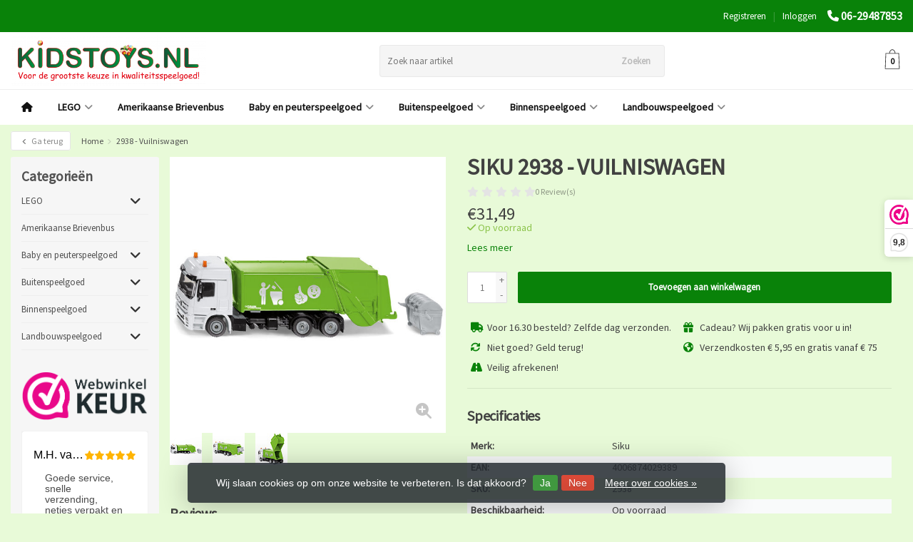

--- FILE ---
content_type: text/html;charset=utf-8
request_url: https://www.kidstoys.nl/2938-vuilniswagen.html
body_size: 34574
content:
<!DOCTYPE HTML>
<html lang="nl">
  <!--  Theme Satisfy developed by Frontlabel - v1.631 - 2-2-2022 - 13:33 - TPE Active  -->
  <head>
    <!-- Head --> 
    <meta charset="utf-8"/>
<!-- [START] 'blocks/head.rain' -->
<!--

  (c) 2008-2026 Lightspeed Netherlands B.V.
  http://www.lightspeedhq.com
  Generated: 16-01-2026 @ 13:33:01

-->
<link rel="canonical" href="https://www.kidstoys.nl/2938-vuilniswagen.html"/>
<link rel="alternate" href="https://www.kidstoys.nl/index.rss" type="application/rss+xml" title="Nieuwe producten"/>
<link href="https://cdn.webshopapp.com/assets/cookielaw.css?2025-02-20" rel="stylesheet" type="text/css"/>
<meta name="robots" content="noodp,noydir"/>
<meta name="google-site-verification" content="&lt;!-- Google tag (gtag.js) --&gt;"/>
<meta name="google-site-verification" content="&lt;script async src=&quot;https://www.googletagmanager.com/gtag/js?id=G-8RB0G5RCZE&quot;&gt;&lt;/script&gt;"/>
<meta name="google-site-verification" content="&lt;script&gt;"/>
<meta name="google-site-verification" content="window.dataLayer = window.dataLayer || [];"/>
<meta name="google-site-verification" content="function gtag(){dataLayer.push(arguments);}"/>
<meta name="google-site-verification" content="gtag(&#039;js&#039;"/>
<meta name="google-site-verification" content=" new Date());"/>
<meta name="google-site-verification" content="gtag(&#039;config&#039;"/>
<meta name="google-site-verification" content=" &#039;G-8RB0G5RCZE&#039;);"/>
<meta name="google-site-verification" content="&lt;/script&gt;"/>
<meta property="og:url" content="https://www.kidstoys.nl/2938-vuilniswagen.html?source=facebook"/>
<meta property="og:site_name" content="Kidstoys "/>
<meta property="og:title" content="Siku 2938 - Vuilniswagen"/>
<meta property="og:description" content="Voor de grootste keuze in kwaliteitsspeelgoed!<br />
Grote voorraad, snel geleverd tegen scherpe prijzen. Kom ook eens langs in onze gezellige winkel, en laat u verr"/>
<meta property="og:image" content="https://cdn.webshopapp.com/shops/273698/files/412111567/siku-2938-vuilniswagen.jpg"/>
<script>
<!-- Google tag (gtag.js) -->
<script async src="https://www.googletagmanager.com/gtag/js?id=G-8RB0G5RCZE"></script>
<script>
    window.dataLayer = window.dataLayer || [];
    function gtag(){dataLayer.push(arguments);}
    gtag('js', new Date());

    gtag('config', 'G-8RB0G5RCZE');
</script>
</script>
<script>
<!-- Google Tag Manager -->
<script>(function(w,d,s,l,i){w[l]=w[l]||[];w[l].push({'gtm.start':
new Date().getTime(),event:'gtm.js'});var f=d.getElementsByTagName(s)[0],
j=d.createElement(s),dl=l!='dataLayer'?'&l='+l:'';j.async=true;j.src=
'https://www.googletagmanager.com/gtm.js?id='+i+dl;f.parentNode.insertBefore(j,f);
})(window,document,'script','dataLayer','GTM-WXTGLPVT');</script>
<!-- End Google Tag Manager -->
</script>
<script>
<!-- Google Tag Manager (noscript) -->
<noscript><iframe src="https://www.googletagmanager.com/ns.html?id=GTM-WXTGLPVT"
height="0" width="0" style="display:none;visibility:hidden"></iframe></noscript>
<!-- End Google Tag Manager (noscript) -->
</script>
<!--[if lt IE 9]>
<script src="https://cdn.webshopapp.com/assets/html5shiv.js?2025-02-20"></script>
<![endif]-->
<!-- [END] 'blocks/head.rain' -->
		<!-- /Head -->
    <title>Siku 2938 - Vuilniswagen - Kidstoys </title>
  <meta name="google-site-verification" content="GDW4emFpOSosCR7jA22eARs4Kmm2VxP_TwkSz7c4_Dc" />
    <meta name="description" content="Voor de grootste keuze in kwaliteitsspeelgoed!<br />
Grote voorraad, snel geleverd tegen scherpe prijzen. Kom ook eens langs in onze gezellige winkel, en laat u verr">
    <meta name="keywords" content="Siku, 2938, -, Vuilniswagen, De speelgoedspecialist.  Leverancier van merkspeelgoed van o.a. Bruder, Siku, Rolly Toys, Britains, Kids Globe, Ferbedo, Looptruck, Loopauto, Looptractor, Puky, Lego, Duplo, Playmobil, Playmobil123, BBlocks, TipToi, Schle">  
    <meta name="viewport" content="width=device-width, initial-scale=1, minimum-scale=1, maximum-scale=1, user-scalable=0"/>
    <meta name="apple-mobile-web-app-capable" content="yes">
    <meta name="apple-mobile-web-app-status-bar-style" content="black"><meta property="og:type" content="website" />
        <meta property="og:description" content="" />
                <meta http-equiv="X-UA-Compatible" content="IE=Edge">
    
    <meta property="og:url" content="2938-vuilniswagen.html" />    <meta property="og:title" content="Siku 2938 - Vuilniswagen" />    <meta itemprop="brand" content="Siku" />        <meta itemprop="og:image" content="https://cdn.webshopapp.com/shops/273698/files/412111567/600x600x1/siku-2938-vuilniswagen.jpg" />  
    <meta itemprop="gtin13" content="4006874029389" />    <meta itemprop="mpn" content="2938" />    <meta itemprop="sku" content="2938" />      
        <meta itemprop="price" content="31.49" />
        <meta itemprop="priceCurrency" content="EUR" />
  

    <link rel="canonical" href="https://www.kidstoys.nl/2938-vuilniswagen.html" />
    <link rel="shortcut icon" href="https://cdn.webshopapp.com/shops/273698/themes/168108/v/918817/assets/favicon.ico?20211018101854" type="image/x-icon" />
    <link rel="stylesheet" href="https://fonts.googleapis.com/css2?family=Source+Sans+Pro&family=Source+Sans+Pro&display=swap">
    


    <!--link rel="stylesheet" href="https://cdn.webshopapp.com/shops/273698/themes/168108/assets/font-awesome-min.css?2026010111595320201208090105"-->
		<script src="https://kit.fontawesome.com/0a6ee3ee61.js" crossorigin="anonymous"></script>
    <link rel="stylesheet" href="https://cdn.webshopapp.com/shops/273698/themes/168108/assets/bootstrap-min.css?2026010111595320201208090105">

    <link rel="stylesheet" href="https://cdn.webshopapp.com/shops/273698/themes/168108/assets/style.css??2026010111595320201208090105-260116-133301" />    

    <link rel="stylesheet" href="https://cdn.webshopapp.com/shops/273698/themes/168108/assets/settings.css??2026010111595320201208090105" />  
    <link rel="stylesheet" href="https://cdn.webshopapp.com/shops/273698/themes/168108/assets/jquery-fancybox-min.css?2026010111595320201208090105" />     <link rel="stylesheet" href="https://cdn.webshopapp.com/shops/273698/themes/168108/assets/owl-carousel-min.css??2026010111595320201208090105" /> 
    <link rel="stylesheet" href="https://cdn.webshopapp.com/shops/273698/themes/168108/assets/custom.css??2026010111595320201208090105-260116-133301" />
  
    <script src="https://cdn.webshopapp.com/shops/273698/themes/168108/assets/jquery-min.js?2026010111595320201208090105"></script>
        
    <script src="https://cdn.webshopapp.com/shops/273698/themes/168108/assets/jquery-lazy-min.js?2026010111595320201208090105"></script>
    <!--[if lt IE 9]>
    <link rel="stylesheet" href="https://cdn.webshopapp.com/shops/273698/themes/168108/assets/style-ie.css?2026010111595320201208090105" />
    <![endif]-->
    
  </head>
  <body class=" nav-2 navself-helper osx">    
    <!-- [START] 'blocks/body.rain' -->
<script>
(function () {
  var s = document.createElement('script');
  s.type = 'text/javascript';
  s.async = true;
  s.src = 'https://www.kidstoys.nl/services/stats/pageview.js?product=137762295&hash=e4ef';
  ( document.getElementsByTagName('head')[0] || document.getElementsByTagName('body')[0] ).appendChild(s);
})();
</script>
  
<!-- Global site tag (gtag.js) - Google Analytics -->
<script async src="https://www.googletagmanager.com/gtag/js?id=G-8RB0G5RCZE"></script>
<script>
    window.dataLayer = window.dataLayer || [];
    function gtag(){dataLayer.push(arguments);}

        gtag('consent', 'default', {"ad_storage":"denied","ad_user_data":"denied","ad_personalization":"denied","analytics_storage":"denied","region":["AT","BE","BG","CH","GB","HR","CY","CZ","DK","EE","FI","FR","DE","EL","HU","IE","IT","LV","LT","LU","MT","NL","PL","PT","RO","SK","SI","ES","SE","IS","LI","NO","CA-QC"]});
    
    gtag('js', new Date());
    gtag('config', 'G-8RB0G5RCZE', {
        'currency': 'EUR',
                'country': 'NL'
    });

        gtag('event', 'view_item', {"items":[{"item_id":"2938","item_name":"2938 - Vuilniswagen","currency":"EUR","item_brand":"Siku","item_variant":"Standaard","price":31.49,"quantity":1,"item_category":"Super 1:50","item_category2":"Siku","item_category3":"Landbouwspeelgoed"}],"currency":"EUR","value":31.49});
    </script>
  <script id="piggy-widget" data-widget-id="1812" src="https://widget.piggy.eu/widget.js" defer></script>
<script>
(function () {
  var s = document.createElement('script');
  s.type = 'text/javascript';
  s.async = true;
  s.src = 'https://dashboard.webwinkelkeur.nl/webshops/sidebar.js?id=1211697';
  ( document.getElementsByTagName('head')[0] || document.getElementsByTagName('body')[0] ).appendChild(s);
})();
</script>
  <div class="wsa-cookielaw">
            Wij slaan cookies op om onze website te verbeteren. Is dat akkoord?
      <a href="https://www.kidstoys.nl/cookielaw/optIn/" class="wsa-cookielaw-button wsa-cookielaw-button-green" rel="nofollow" title="Ja">Ja</a>
      <a href="https://www.kidstoys.nl/cookielaw/optOut/" class="wsa-cookielaw-button wsa-cookielaw-button-red" rel="nofollow" title="Nee">Nee</a>
      <a href="https://www.kidstoys.nl/service/privacy-policy/" class="wsa-cookielaw-link" rel="nofollow" title="Meer over cookies">Meer over cookies &raquo;</a>
      </div>
<!-- [END] 'blocks/body.rain' -->
  
    <div class="wrapper product product siku-2938---vuilniswagen">
      <header class="navself  secondnav">
            <div class="topnav">
                <div class="container-fluid">
                    <div class="row">
                        <div class="col-sm-6 topnav-usp hidden-xs hidden-sm">
                             
<ul>
  <li> <i class="fa geen" aria-hidden="true"></i></li>
</ul>






                         </div>
                        <div class="col-xs-12 col-md-6">
                                                        <div class="pull-right plsm account phone">
                                <ul>
                                    <li><i class="fa fa-phone"></i> <strong><a href="tel:06-29487853">06-29487853</a></strong></li>
                                </ul>
                            </div>
                            
                            <!-- LANGUAGE VALUTA -->
                            <div class="langcur pull-right">
                                <ul>
                                                                      </ul>
                            </div>
                            <!-- /LANGUAGE VALUTA -->
                            <!-- ACCOUNT -->
                            <div class="account hidden-xs">
                                <ul>
                                                                        <li><a href="https://www.kidstoys.nl/account/" title="Mijn account">Inloggen </a></li>
                                    <li class="divider">|</li>
                                    <li><a href="https://www.kidstoys.nl/account/register/" title="Registreren">Registreren </a></li>
                                                                    </ul>
                            </div>
                            <!-- /ACCOUNT -->
                        </div>
                    </div>
                </div>
            </div>


  
             
            	<!-- NAVIGATION -->
            <div class="navigation nav-2 option-1">
                                  
                <div class="container-fluid">
                    <div class="shoppingcart">
                        <a href="https://www.kidstoys.nl/cart/" title="Winkelwagen">
                                      <svg xmlns="http://www.w3.org/2000/svg" class="shoppingbag" x="0px" y="0px"
            viewBox="0 0 65.2 65.2" style="enable-background:new 0 0 65.2 65.2;" xml:space="preserve" height="32">
              <path d="M54.6,12.6h-12c-0.4-6.7-4.7-12-10-12c-5.3,0-9.6,5.3-10,12h-12l-2.1,52h48.1L54.6,12.6z M32.6,2.6c4.2,0,7.6,4.4,8,10H24.6
              C25,7,28.4,2.6,32.6,2.6z M10.6,62.6l1.9-48h40.1l1.9,48H10.6z"/>
            </svg>
                                    </a>
                        <span class="cart">
              <span class="cart-total-quantity">0</span>
                        </span>
                    </div>

                    
                  	<div class="first-section hidden-xs hidden-sm">
                      <div class="logo">
                        <a class="" href="https://www.kidstoys.nl/">
                          <img src="https://cdn.webshopapp.com/shops/273698/themes/168108/v/812994/assets/logo-non-scroll.png?20211018095845" class="light-version" alt="Kidstoys Dirksland" />
                        </a>
                      </div>
                     <!-- SEARCH -->
                        <div class="searchtop ">
                                                        <div class="search hidden-xs">
                                <form class="" role="search" action="https://www.kidstoys.nl/search/" method="get" id="form_search">
                                    <div class="input-group">
                                        <div class="inputholder">
                                            <input type="text" class="form-control" autocomplete="off" placeholder="Zoek naar artikel" name="q" id="srch">
                                            <button type="submit" class="searchbtn">Zoeken</button>
                                        </div>
                                    </div>
                                    <div class="autocomplete">
                                        <div class="arrow"></div>
                                        <div class="products-livesearch"></div>
                                        <div class="more">
                                            <a href="#">Bekijk alle resultaten <span>(0)</span></a>
                                        </div>
                                        <div class="notfound">Geen producten gevonden...</div>
                                    </div>
                                </form>
                            </div>
                                                  </div>
                        <!-- /SEARCH -->
                      <div class="right-section">
                        
                                              <!-- CART -->
                        <div class="carttop">
                            <a href="https://www.kidstoys.nl/cart/" title="Winkelwagen">
                        <svg xmlns="http://www.w3.org/2000/svg" class="shoppingbag" x="0px" y="0px"
            viewBox="0 0 65.2 65.2" style="enable-background:new 0 0 65.2 65.2;" xml:space="preserve" height="32">
              <path d="M54.6,12.6h-12c-0.4-6.7-4.7-12-10-12c-5.3,0-9.6,5.3-10,12h-12l-2.1,52h48.1L54.6,12.6z M32.6,2.6c4.2,0,7.6,4.4,8,10H24.6
              C25,7,28.4,2.6,32.6,2.6z M10.6,62.6l1.9-48h40.1l1.9,48H10.6z"/>
            </svg>
                                      <span class="cart">
              <span class="cart-total-quantity">0</span>
            </span>
          </a>
                            <div class="view-cart">
                                <div class="cartproduct text-center">
  <span class="empty">Uw winkelwagen is leeg<svg version="1.1" class="shoppingbag" xmlns="http://www.w3.org/2000/svg" xmlns:xlink="http://www.w3.org/1999/xlink" x="0px" y="0px" viewBox="0 0 65.2 65.2" style="enable-background:new 0 0 65.2 65.2;" xml:space="preserve"><path d="M54.6,12.6h-12c-0.4-6.7-4.7-12-10-12c-5.3,0-9.6,5.3-10,12h-12l-2.1,52h48.1L54.6,12.6z M32.6,2.6c4.2,0,7.6,4.4,8,10H24.6C25,7,28.4,2.6,32.6,2.6z M10.6,62.6l1.9-48h40.1l1.9,48H10.6z"/></svg></span>
</div>

  

                            </div>
                        </div>
                        <!-- /CART -->
                        
                      </div>
											 
                        
                    </div>
                  
                  
                    <!-- MEGANAV -->
                    <nav class="nav desktop meganav hidden-xs hidden-sm">
                        <ul class="visible-links">
                            <li class="item home hidden-xs hidden-sm">
                                <a class="itemlink" href="https://www.kidstoys.nl/"><i class="fa fa-home" aria-hidden="true"></i></a>
                            </li>

                                                        <li class="item sub classicmenu lego">
                                <a class="itemlink" href="https://www.kidstoys.nl/lego/" title="LEGO"  data-featured-url="https://cdn.webshopapp.com/shops/273698/files/478653491/280x200x1/lego.jpg" data-original-url="https://cdn.webshopapp.com/shops/273698/files/478653491/280x200x1/lego.jpg" >LEGO<i class="fa fa-angle-down" aria-hidden="true"></i></a>                                  <ul class="subnav">
                                                                        <li class="col-sm-3">
                                        <ul>
                                            <li class="img-category-stage">
                                                <img src="https://cdn.webshopapp.com/shops/273698/files/478653491/280x200x1/lego.jpg" width="280" height="200" alt="LEGO" title="LEGO" data-original-url="https://cdn.webshopapp.com/shops/273698/files/478653491/280x200x1/lego.jpg" class="img-responsive navcat" />
                                            </li>
                                        </ul>
                                    </li>
                                                                                                           <li class="col-sm-2 nopaddingr nosub">
                                        <ul>
                                            <li class="subheader"><a href="https://www.kidstoys.nl/lego/lego-animal-crossing-en-bluey/" title="LEGO Animal Crossing en Bluey"  data-featured-url="https://cdn.webshopapp.com/shops/273698/files/451828168/280x200x2/lego-animal-crossing-en-bluey.jpg" data-original-url="https://cdn.webshopapp.com/shops/273698/files/451828168/280x200x2/lego-animal-crossing-en-bluey.jpg" >LEGO Animal Crossing en Bluey</a>                                             </li>



                                        </ul>
                                    </li>
                                                                        <li class="col-sm-2 nopaddingr nosub">
                                        <ul>
                                            <li class="subheader"><a href="https://www.kidstoys.nl/lego/lego-city/" title="LEGO City"  data-featured-url="https://cdn.webshopapp.com/shops/273698/files/489483162/280x200x2/lego-city.jpg" data-original-url="https://cdn.webshopapp.com/shops/273698/files/489483162/280x200x2/lego-city.jpg" >LEGO City</a>                                             </li>



                                        </ul>
                                    </li>
                                                                        <li class="col-sm-2 nopaddingr nosub">
                                        <ul>
                                            <li class="subheader"><a href="https://www.kidstoys.nl/lego/lego-classic/" title="LEGO Classic"  data-featured-url="https://cdn.webshopapp.com/shops/273698/files/446420606/280x200x2/lego-classic.jpg" data-original-url="https://cdn.webshopapp.com/shops/273698/files/446420606/280x200x2/lego-classic.jpg" >LEGO Classic</a>                                             </li>



                                        </ul>
                                    </li>
                                                                        <li class="col-sm-2 nopaddingr nosub">
                                        <ul>
                                            <li class="subheader"><a href="https://www.kidstoys.nl/lego/lego-creator/" title="LEGO Creator"  data-featured-url="https://cdn.webshopapp.com/shops/273698/files/484024445/280x200x2/lego-creator.jpg" data-original-url="https://cdn.webshopapp.com/shops/273698/files/484024445/280x200x2/lego-creator.jpg" >LEGO Creator</a>                                             </li>



                                        </ul>
                                    </li>
                                                                        <li class="col-sm-2 nopaddingr nosub">
                                        <ul>
                                            <li class="subheader"><a href="https://www.kidstoys.nl/lego/lego-duplo/" title="LEGO Duplo"  data-featured-url="https://cdn.webshopapp.com/shops/273698/files/470808172/280x200x2/lego-duplo.jpg" data-original-url="https://cdn.webshopapp.com/shops/273698/files/470808172/280x200x2/lego-duplo.jpg" >LEGO Duplo</a>                                             </li>



                                        </ul>
                                    </li>
                                                                        <li class="col-sm-2 nopaddingr nosub">
                                        <ul>
                                            <li class="subheader"><a href="https://www.kidstoys.nl/lego/lego-friends/" title="LEGO Friends"  data-featured-url="https://cdn.webshopapp.com/shops/273698/files/470808263/280x200x2/lego-friends.jpg" data-original-url="https://cdn.webshopapp.com/shops/273698/files/470808263/280x200x2/lego-friends.jpg" >LEGO Friends</a>                                             </li>



                                        </ul>
                                    </li>
                                                                        <li class="col-sm-2 nopaddingr nosub">
                                        <ul>
                                            <li class="subheader"><a href="https://www.kidstoys.nl/lego/lego-icons-en-botanical/" title="LEGO Icons en Botanical"  data-featured-url="https://cdn.webshopapp.com/shops/273698/files/489551860/280x200x2/lego-icons-en-botanical.jpg" data-original-url="https://cdn.webshopapp.com/shops/273698/files/489551860/280x200x2/lego-icons-en-botanical.jpg" >LEGO Icons en Botanical</a>                                             </li>



                                        </ul>
                                    </li>
                                                                        <li class="col-sm-2 nopaddingr nosub">
                                        <ul>
                                            <li class="subheader"><a href="https://www.kidstoys.nl/lego/lego-special/" title="LEGO Special"  data-featured-url="https://cdn.webshopapp.com/shops/273698/files/446420407/280x200x2/lego-special.jpg" data-original-url="https://cdn.webshopapp.com/shops/273698/files/446420407/280x200x2/lego-special.jpg" >LEGO Special</a>                                             </li>



                                        </ul>
                                    </li>
                                                                        <li class="col-sm-2 nopaddingr nosub">
                                        <ul>
                                            <li class="subheader"><a href="https://www.kidstoys.nl/lego/lego-speed-champions/" title="LEGO Speed Champions"  data-featured-url="https://cdn.webshopapp.com/shops/273698/files/473574168/280x200x2/lego-speed-champions.jpg" data-original-url="https://cdn.webshopapp.com/shops/273698/files/473574168/280x200x2/lego-speed-champions.jpg" >LEGO Speed Champions</a>                                             </li>



                                        </ul>
                                    </li>
                                                                        <li class="col-sm-2 nopaddingr nosub">
                                        <ul>
                                            <li class="subheader"><a href="https://www.kidstoys.nl/lego/lego-technic/" title="LEGO Technic"  data-featured-url="https://cdn.webshopapp.com/shops/273698/files/451829392/280x200x2/lego-technic.jpg" data-original-url="https://cdn.webshopapp.com/shops/273698/files/451829392/280x200x2/lego-technic.jpg" >LEGO Technic</a>                                             </li>



                                        </ul>
                                    </li>
                                                                     </ul>
                                                            </li>
                                                        <li class="item classicmenu amerikaanse-brievenbus">
                                <a class="itemlink" href="https://www.kidstoys.nl/amerikaanse-brievenbus/" title="Amerikaanse Brievenbus"  data-featured-url="https://cdn.webshopapp.com/shops/273698/files/477345827/280x200x1/amerikaanse-brievenbus.jpg" data-original-url="https://cdn.webshopapp.com/shops/273698/files/477345827/280x200x1/amerikaanse-brievenbus.jpg" >Amerikaanse Brievenbus</a>                              </li>
                                                        <li class="item sub classicmenu baby-en-peuterspeelgoed">
                                <a class="itemlink" href="https://www.kidstoys.nl/baby-en-peuterspeelgoed/" title="Baby en peuterspeelgoed"  data-featured-url="https://cdn.webshopapp.com/shops/273698/files/475376538/280x200x1/baby-en-peuterspeelgoed.jpg" data-original-url="https://cdn.webshopapp.com/shops/273698/files/475376538/280x200x1/baby-en-peuterspeelgoed.jpg" >Baby en peuterspeelgoed<i class="fa fa-angle-down" aria-hidden="true"></i></a>                                  <ul class="subnav">
                                                                        <li class="col-sm-3">
                                        <ul>
                                            <li class="img-category-stage">
                                                <img src="https://cdn.webshopapp.com/shops/273698/files/475376538/280x200x1/baby-en-peuterspeelgoed.jpg" width="280" height="200" alt="Baby en peuterspeelgoed" title="Baby en peuterspeelgoed" data-original-url="https://cdn.webshopapp.com/shops/273698/files/475376538/280x200x1/baby-en-peuterspeelgoed.jpg" class="img-responsive navcat" />
                                            </li>
                                        </ul>
                                    </li>
                                                                                                           <li class="col-sm-2 nopaddingr nosub">
                                        <ul>
                                            <li class="subheader"><a href="https://www.kidstoys.nl/baby-en-peuterspeelgoed/happy-horse-knuffels/" title="Happy Horse Knuffels"  data-featured-url="https://cdn.webshopapp.com/shops/273698/files/391748937/280x200x2/happy-horse-knuffels.jpg" data-original-url="https://cdn.webshopapp.com/shops/273698/files/391748937/280x200x2/happy-horse-knuffels.jpg" >Happy Horse Knuffels</a>                                             </li>



                                        </ul>
                                    </li>
                                                                        <li class="col-sm-2 nopaddingr nosub">
                                        <ul>
                                            <li class="subheader"><a href="https://www.kidstoys.nl/baby-en-peuterspeelgoed/houten-speelgoed-diverse-merken/" title="Houten speelgoed diverse merken"  data-featured-url="https://cdn.webshopapp.com/shops/273698/files/413394201/280x200x2/houten-speelgoed-diverse-merken.jpg" data-original-url="https://cdn.webshopapp.com/shops/273698/files/413394201/280x200x2/houten-speelgoed-diverse-merken.jpg" >Houten speelgoed diverse merken</a>                                             </li>



                                        </ul>
                                    </li>
                                                                        <li class="col-sm-2 nopaddingr nosub">
                                        <ul>
                                            <li class="subheader"><a href="https://www.kidstoys.nl/baby-en-peuterspeelgoed/john-deere-voor-peuters-en-kleuters/" title="John Deere voor peuters en kleuters"  data-featured-url="https://cdn.webshopapp.com/shops/273698/files/293530812/280x200x2/john-deere-voor-peuters-en-kleuters.jpg" data-original-url="https://cdn.webshopapp.com/shops/273698/files/293530812/280x200x2/john-deere-voor-peuters-en-kleuters.jpg" >John Deere voor peuters en kleuters</a>                                             </li>



                                        </ul>
                                    </li>
                                                                        <li class="col-sm-2 nopaddingr">
                                        <ul>
                                            <li class="subheader"><a href="https://www.kidstoys.nl/baby-en-peuterspeelgoed/little-dutch/" title="Little Dutch"  data-featured-url="https://cdn.webshopapp.com/shops/273698/files/463813197/280x200x2/little-dutch.jpg" data-original-url="https://cdn.webshopapp.com/shops/273698/files/463813197/280x200x2/little-dutch.jpg" >Little Dutch<i class="fa fa-angle-down" aria-hidden="true"></i></a>                                                 <ul>
                                                                                                        <li><a href="https://www.kidstoys.nl/baby-en-peuterspeelgoed/little-dutch/diversen/"  data-featured-url="https://cdn.webshopapp.com/shops/273698/files/484532817/280x200x2/diversen.jpg" data-original-url="https://cdn.webshopapp.com/shops/273698/files/484532817/280x200x2/diversen.jpg" >Diversen</a>
                                                                                                          </li>
                                                                                                        <li><a href="https://www.kidstoys.nl/baby-en-peuterspeelgoed/little-dutch/houten-speelgoed/"  data-featured-url="https://cdn.webshopapp.com/shops/273698/files/355845782/280x200x2/houten-speelgoed.jpg" data-original-url="https://cdn.webshopapp.com/shops/273698/files/355845782/280x200x2/houten-speelgoed.jpg" >Houten Speelgoed</a>
                                                                                                          </li>
                                                                                                        <li><a href="https://www.kidstoys.nl/baby-en-peuterspeelgoed/little-dutch/spelend-leren/"  data-featured-url="https://cdn.webshopapp.com/shops/273698/files/420045643/280x200x2/spelend-leren.jpg" data-original-url="https://cdn.webshopapp.com/shops/273698/files/420045643/280x200x2/spelend-leren.jpg" >Spelend leren</a>
                                                                                                          </li>
                                                                                                        <li><a href="https://www.kidstoys.nl/baby-en-peuterspeelgoed/little-dutch/eten-drinken/"  data-featured-url="https://cdn.webshopapp.com/shops/273698/files/370804787/280x200x2/eten-drinken.jpg" data-original-url="https://cdn.webshopapp.com/shops/273698/files/370804787/280x200x2/eten-drinken.jpg" >Eten/drinken</a>
                                                                                                          </li>
                                                                                                        <li><a href="https://www.kidstoys.nl/baby-en-peuterspeelgoed/little-dutch/badspeelgoed/"  data-featured-url="https://cdn.webshopapp.com/shops/273698/files/384700039/280x200x2/badspeelgoed.jpg" data-original-url="https://cdn.webshopapp.com/shops/273698/files/384700039/280x200x2/badspeelgoed.jpg" >Badspeelgoed</a>
                                                                                                          </li>
                                                                                                        <li><a href="https://www.kidstoys.nl/baby-en-peuterspeelgoed/little-dutch/buitenspeelgoed/"  data-featured-url="https://cdn.webshopapp.com/shops/273698/files/452736337/280x200x2/buitenspeelgoed.jpg" data-original-url="https://cdn.webshopapp.com/shops/273698/files/452736337/280x200x2/buitenspeelgoed.jpg" >Buitenspeelgoed</a>
                                                                                                          </li>
                                                                                                        <li><a href="https://www.kidstoys.nl/baby-en-peuterspeelgoed/little-dutch/flowers-butterflies/"  data-featured-url="https://cdn.webshopapp.com/shops/273698/files/420045178/280x200x2/flowers-butterflies.jpg" data-original-url="https://cdn.webshopapp.com/shops/273698/files/420045178/280x200x2/flowers-butterflies.jpg" >Flowers &amp; Butterflies</a>
                                                                                                          </li>
                                                                                                        <li><a href="https://www.kidstoys.nl/baby-en-peuterspeelgoed/little-dutch/sailors-bay/"  data-featured-url="https://cdn.webshopapp.com/shops/273698/files/420045190/280x200x2/sailors-bay.jpg" data-original-url="https://cdn.webshopapp.com/shops/273698/files/420045190/280x200x2/sailors-bay.jpg" >Sailors Bay</a>
                                                                                                          </li>
                                                                                                        <li><a href="https://www.kidstoys.nl/baby-en-peuterspeelgoed/little-dutch/little-farm/"  data-featured-url="https://cdn.webshopapp.com/shops/273698/files/443755287/280x200x2/little-farm.jpg" data-original-url="https://cdn.webshopapp.com/shops/273698/files/443755287/280x200x2/little-farm.jpg" >Little Farm</a>
                                                                                                          </li>
                                                                                                        <li><a href="https://www.kidstoys.nl/baby-en-peuterspeelgoed/little-dutch/kerst/"  data-featured-url="https://cdn.webshopapp.com/shops/273698/files/444992456/280x200x2/kerst.jpg" data-original-url="https://cdn.webshopapp.com/shops/273698/files/444992456/280x200x2/kerst.jpg" >Kerst</a>
                                                                                                          </li>
                                                                                                        <li><a href="https://www.kidstoys.nl/baby-en-peuterspeelgoed/little-dutch/baby-bunny/"  data-featured-url="https://cdn.webshopapp.com/shops/273698/files/462303290/280x200x2/baby-bunny.jpg" data-original-url="https://cdn.webshopapp.com/shops/273698/files/462303290/280x200x2/baby-bunny.jpg" >Baby Bunny</a>
                                                                                                          </li>
                                                                                                        <li><a href="https://www.kidstoys.nl/baby-en-peuterspeelgoed/little-dutch/forest-friends/"  data-featured-url="https://cdn.webshopapp.com/shops/273698/files/463812771/280x200x2/forest-friends.jpg" data-original-url="https://cdn.webshopapp.com/shops/273698/files/463812771/280x200x2/forest-friends.jpg" >Forest Friends</a>
                                                                                                          </li>
                                                                                                        <li><a href="https://www.kidstoys.nl/baby-en-peuterspeelgoed/little-dutch/fairy-garden/"  data-featured-url="https://cdn.webshopapp.com/shops/273698/files/463813105/280x200x2/fairy-garden.jpg" data-original-url="https://cdn.webshopapp.com/shops/273698/files/463813105/280x200x2/fairy-garden.jpg" >Fairy Garden</a>
                                                                                                          </li>
                                                                                                        <li><a href="https://www.kidstoys.nl/baby-en-peuterspeelgoed/little-dutch/newborn-naturals/"  data-featured-url="https://cdn.webshopapp.com/shops/273698/files/479565380/280x200x2/newborn-naturals.jpg" data-original-url="https://cdn.webshopapp.com/shops/273698/files/479565380/280x200x2/newborn-naturals.jpg" >Newborn Naturals</a>
                                                                                                          </li>
                                                                                                        <li><a href="https://www.kidstoys.nl/baby-en-peuterspeelgoed/little-dutch/voor-poppenmoedertjes/"  data-featured-url="https://cdn.webshopapp.com/shops/273698/files/484532374/280x200x2/voor-poppenmoedertjes.jpg" data-original-url="https://cdn.webshopapp.com/shops/273698/files/484532374/280x200x2/voor-poppenmoedertjes.jpg" >Voor poppenmoedertjes</a>
                                                                                                          </li>
                                                                                                        <li><a href="https://www.kidstoys.nl/baby-en-peuterspeelgoed/little-dutch/knutselen-en-kleuren/"  data-featured-url="https://cdn.webshopapp.com/shops/273698/files/488098232/280x200x2/knutselen-en-kleuren.jpg" data-original-url="https://cdn.webshopapp.com/shops/273698/files/488098232/280x200x2/knutselen-en-kleuren.jpg" >Knutselen en kleuren</a>
                                                                                                          </li>
                                                                                                    </ul>
                                                                                            </li>



                                        </ul>
                                    </li>
                                                                        <li class="col-sm-2 nopaddingr nosub">
                                        <ul>
                                            <li class="subheader"><a href="https://www.kidstoys.nl/baby-en-peuterspeelgoed/nijntje-speelgoed/" title="Nijntje speelgoed"  data-featured-url="https://cdn.webshopapp.com/shops/273698/files/459161004/280x200x2/nijntje-speelgoed.jpg" data-original-url="https://cdn.webshopapp.com/shops/273698/files/459161004/280x200x2/nijntje-speelgoed.jpg" >Nijntje speelgoed</a>                                             </li>



                                        </ul>
                                    </li>
                                                                        <li class="col-sm-2 nopaddingr">
                                        <ul>
                                            <li class="subheader"><a href="https://www.kidstoys.nl/baby-en-peuterspeelgoed/vtech/" title="Vtech"  data-featured-url="https://cdn.webshopapp.com/shops/273698/files/377212154/280x200x2/vtech.jpg" data-original-url="https://cdn.webshopapp.com/shops/273698/files/377212154/280x200x2/vtech.jpg" >Vtech<i class="fa fa-angle-down" aria-hidden="true"></i></a>                                                 <ul>
                                                                                                        <li><a href="https://www.kidstoys.nl/baby-en-peuterspeelgoed/vtech/vtech-toet-toet-autos/"  data-featured-url="https://cdn.webshopapp.com/shops/273698/files/474888760/280x200x2/vtech-toet-toet-autos.jpg" data-original-url="https://cdn.webshopapp.com/shops/273698/files/474888760/280x200x2/vtech-toet-toet-autos.jpg" >Vtech Toet Toet auto’s</a>
                                                                                                          </li>
                                                                                                        <li><a href="https://www.kidstoys.nl/baby-en-peuterspeelgoed/vtech/vtech-zoef-zoef-dieren/"  data-featured-url="https://cdn.webshopapp.com/shops/273698/files/301179897/280x200x2/vtech-zoef-zoef-dieren.jpg" data-original-url="https://cdn.webshopapp.com/shops/273698/files/301179897/280x200x2/vtech-zoef-zoef-dieren.jpg" >Vtech Zoef Zoef dieren</a>
                                                                                                          </li>
                                                                                                        <li><a href="https://www.kidstoys.nl/baby-en-peuterspeelgoed/vtech/vtech-baby/"  data-featured-url="https://cdn.webshopapp.com/shops/273698/files/474888836/280x200x2/vtech-baby.jpg" data-original-url="https://cdn.webshopapp.com/shops/273698/files/474888836/280x200x2/vtech-baby.jpg" >Vtech Baby</a>
                                                                                                          </li>
                                                                                                        <li><a href="https://www.kidstoys.nl/baby-en-peuterspeelgoed/vtech/vtech-peuter-en-kleuter/"  data-featured-url="https://cdn.webshopapp.com/shops/273698/files/474769391/280x200x2/vtech-peuter-en-kleuter.jpg" data-original-url="https://cdn.webshopapp.com/shops/273698/files/474769391/280x200x2/vtech-peuter-en-kleuter.jpg" >Vtech Peuter en kleuter</a>
                                                                                                          </li>
                                                                                                    </ul>
                                                                                            </li>



                                        </ul>
                                    </li>
                                                                        <li class="col-sm-2 nopaddingr nosub">
                                        <ul>
                                            <li class="subheader"><a href="https://www.kidstoys.nl/baby-en-peuterspeelgoed/diverse-merken/" title="Diverse merken"  data-featured-url="https://cdn.webshopapp.com/shops/273698/files/435291578/280x200x2/diverse-merken.jpg" data-original-url="https://cdn.webshopapp.com/shops/273698/files/435291578/280x200x2/diverse-merken.jpg" >Diverse merken</a>                                             </li>



                                        </ul>
                                    </li>
                                                                        <li class="col-sm-2 nopaddingr nosub">
                                        <ul>
                                            <li class="subheader"><a href="https://www.kidstoys.nl/baby-en-peuterspeelgoed/skippy-springfiguren/" title="Skippy springfiguren"  data-featured-url="https://cdn.webshopapp.com/shops/273698/files/477112586/280x200x2/skippy-springfiguren.jpg" data-original-url="https://cdn.webshopapp.com/shops/273698/files/477112586/280x200x2/skippy-springfiguren.jpg" >Skippy springfiguren</a>                                             </li>



                                        </ul>
                                    </li>
                                                                        <li class="col-sm-2 nopaddingr nosub">
                                        <ul>
                                            <li class="subheader"><a href="https://www.kidstoys.nl/baby-en-peuterspeelgoed/fien-en-teun/" title="Fien en Teun"  data-featured-url="https://cdn.webshopapp.com/shops/273698/files/435290973/280x200x2/fien-en-teun.jpg" data-original-url="https://cdn.webshopapp.com/shops/273698/files/435290973/280x200x2/fien-en-teun.jpg" >Fien en Teun</a>                                             </li>



                                        </ul>
                                    </li>
                                                                        <li class="col-sm-2 nopaddingr nosub">
                                        <ul>
                                            <li class="subheader"><a href="https://www.kidstoys.nl/baby-en-peuterspeelgoed/badspeelgoed/" title="Badspeelgoed"  data-featured-url="https://cdn.webshopapp.com/shops/273698/files/474769169/280x200x2/badspeelgoed.jpg" data-original-url="https://cdn.webshopapp.com/shops/273698/files/474769169/280x200x2/badspeelgoed.jpg" >Badspeelgoed</a>                                             </li>



                                        </ul>
                                    </li>
                                                                        <li class="col-sm-2 nopaddingr nosub">
                                        <ul>
                                            <li class="subheader"><a href="https://www.kidstoys.nl/baby-en-peuterspeelgoed/knuffels/" title="Knuffels"  data-featured-url="https://cdn.webshopapp.com/shops/273698/files/467993601/280x200x2/knuffels.jpg" data-original-url="https://cdn.webshopapp.com/shops/273698/files/467993601/280x200x2/knuffels.jpg" >Knuffels</a>                                             </li>



                                        </ul>
                                    </li>
                                                                     </ul>
                                                            </li>
                                                        <li class="item sub classicmenu buitenspeelgoed">
                                <a class="itemlink" href="https://www.kidstoys.nl/buitenspeelgoed/" title="Buitenspeelgoed"  data-featured-url="https://cdn.webshopapp.com/shops/273698/files/442823229/280x200x1/buitenspeelgoed.jpg" data-original-url="https://cdn.webshopapp.com/shops/273698/files/442823229/280x200x1/buitenspeelgoed.jpg" >Buitenspeelgoed<i class="fa fa-angle-down" aria-hidden="true"></i></a>                                  <ul class="subnav">
                                                                        <li class="col-sm-3">
                                        <ul>
                                            <li class="img-category-stage">
                                                <img src="https://cdn.webshopapp.com/shops/273698/files/442823229/280x200x1/buitenspeelgoed.jpg" width="280" height="200" alt="Buitenspeelgoed" title="Buitenspeelgoed" data-original-url="https://cdn.webshopapp.com/shops/273698/files/442823229/280x200x1/buitenspeelgoed.jpg" class="img-responsive navcat" />
                                            </li>
                                        </ul>
                                    </li>
                                                                                                           <li class="col-sm-2 nopaddingr nosub">
                                        <ul>
                                            <li class="subheader"><a href="https://www.kidstoys.nl/buitenspeelgoed/zwembadwater-onderhoud/" title="Zwembadwater onderhoud"  data-featured-url="https://cdn.webshopapp.com/shops/273698/files/459159220/280x200x2/zwembadwater-onderhoud.jpg" data-original-url="https://cdn.webshopapp.com/shops/273698/files/459159220/280x200x2/zwembadwater-onderhoud.jpg" >Zwembadwater onderhoud</a>                                             </li>



                                        </ul>
                                    </li>
                                                                        <li class="col-sm-2 nopaddingr nosub">
                                        <ul>
                                            <li class="subheader"><a href="https://www.kidstoys.nl/buitenspeelgoed/water-speelgoed/" title="Water speelgoed"  data-featured-url="https://cdn.webshopapp.com/shops/273698/files/459159023/280x200x2/water-speelgoed.jpg" data-original-url="https://cdn.webshopapp.com/shops/273698/files/459159023/280x200x2/water-speelgoed.jpg" >Water speelgoed</a>                                             </li>



                                        </ul>
                                    </li>
                                                                        <li class="col-sm-2 nopaddingr nosub">
                                        <ul>
                                            <li class="subheader"><a href="https://www.kidstoys.nl/buitenspeelgoed/winterspeelgoed/" title="Winterspeelgoed"  data-featured-url="https://cdn.webshopapp.com/shops/273698/files/422003374/280x200x2/winterspeelgoed.jpg" data-original-url="https://cdn.webshopapp.com/shops/273698/files/422003374/280x200x2/winterspeelgoed.jpg" >Winterspeelgoed</a>                                             </li>



                                        </ul>
                                    </li>
                                                                        <li class="col-sm-2 nopaddingr nosub">
                                        <ul>
                                            <li class="subheader"><a href="https://www.kidstoys.nl/buitenspeelgoed/zwembaden/" title="Zwembaden"  data-featured-url="https://cdn.webshopapp.com/shops/273698/files/457921883/280x200x2/zwembaden.jpg" data-original-url="https://cdn.webshopapp.com/shops/273698/files/457921883/280x200x2/zwembaden.jpg" >Zwembaden</a>                                             </li>



                                        </ul>
                                    </li>
                                                                        <li class="col-sm-2 nopaddingr nosub">
                                        <ul>
                                            <li class="subheader"><a href="https://www.kidstoys.nl/buitenspeelgoed/skates-skeelers/" title="Skates/skeelers"  data-featured-url="https://cdn.webshopapp.com/shops/273698/files/293530926/280x200x2/skates-skeelers.jpg" data-original-url="https://cdn.webshopapp.com/shops/273698/files/293530926/280x200x2/skates-skeelers.jpg" >Skates/skeelers</a>                                             </li>



                                        </ul>
                                    </li>
                                                                        <li class="col-sm-2 nopaddingr nosub">
                                        <ul>
                                            <li class="subheader"><a href="https://www.kidstoys.nl/buitenspeelgoed/overall/" title="Overall"  data-featured-url="https://cdn.webshopapp.com/shops/273698/files/303301110/280x200x2/overall.jpg" data-original-url="https://cdn.webshopapp.com/shops/273698/files/303301110/280x200x2/overall.jpg" >Overall</a>                                             </li>



                                        </ul>
                                    </li>
                                                                        <li class="col-sm-2 nopaddingr nosub">
                                        <ul>
                                            <li class="subheader"><a href="https://www.kidstoys.nl/buitenspeelgoed/steppen/" title="Steppen"  data-featured-url="https://cdn.webshopapp.com/shops/273698/files/325860838/280x200x2/steppen.jpg" data-original-url="https://cdn.webshopapp.com/shops/273698/files/325860838/280x200x2/steppen.jpg" >Steppen</a>                                             </li>



                                        </ul>
                                    </li>
                                                                        <li class="col-sm-2 nopaddingr nosub">
                                        <ul>
                                            <li class="subheader"><a href="https://www.kidstoys.nl/buitenspeelgoed/skateboard/" title="Skateboard"  data-featured-url="https://cdn.webshopapp.com/shops/273698/files/480375560/280x200x2/skateboard.jpg" data-original-url="https://cdn.webshopapp.com/shops/273698/files/480375560/280x200x2/skateboard.jpg" >Skateboard</a>                                             </li>



                                        </ul>
                                    </li>
                                                                        <li class="col-sm-2 nopaddingr">
                                        <ul>
                                            <li class="subheader"><a href="https://www.kidstoys.nl/buitenspeelgoed/puky/" title="Puky"  data-featured-url="https://cdn.webshopapp.com/shops/273698/files/442823386/280x200x2/puky.jpg" data-original-url="https://cdn.webshopapp.com/shops/273698/files/442823386/280x200x2/puky.jpg" >Puky<i class="fa fa-angle-down" aria-hidden="true"></i></a>                                                 <ul>
                                                                                                        <li><a href="https://www.kidstoys.nl/buitenspeelgoed/puky/puky-loopfiets-kleine-maat/"  data-featured-url="https://cdn.webshopapp.com/shops/273698/files/474099659/280x200x2/puky-loopfiets-kleine-maat.jpg" data-original-url="https://cdn.webshopapp.com/shops/273698/files/474099659/280x200x2/puky-loopfiets-kleine-maat.jpg" >Puky loopfiets kleine maat</a>
                                                                                                          </li>
                                                                                                        <li><a href="https://www.kidstoys.nl/buitenspeelgoed/puky/puky-loopfiets-grote-maat/"  data-featured-url="https://cdn.webshopapp.com/shops/273698/files/320522900/280x200x2/puky-loopfiets-grote-maat.jpg" data-original-url="https://cdn.webshopapp.com/shops/273698/files/320522900/280x200x2/puky-loopfiets-grote-maat.jpg" >Puky loopfiets grote maat</a>
                                                                                                          </li>
                                                                                                        <li><a href="https://www.kidstoys.nl/buitenspeelgoed/puky/mijn-eerste-puky/"  data-featured-url="https://cdn.webshopapp.com/shops/273698/files/325855585/280x200x2/mijn-eerste-puky.jpg" data-original-url="https://cdn.webshopapp.com/shops/273698/files/325855585/280x200x2/mijn-eerste-puky.jpg" >Mijn eerste Puky</a>
                                                                                                          </li>
                                                                                                        <li><a href="https://www.kidstoys.nl/buitenspeelgoed/puky/puky-accessoires/"  data-featured-url="https://cdn.webshopapp.com/shops/273698/files/325855516/280x200x2/puky-accessoires.jpg" data-original-url="https://cdn.webshopapp.com/shops/273698/files/325855516/280x200x2/puky-accessoires.jpg" >Puky accessoires</a>
                                                                                                          </li>
                                                                                                        <li><a href="https://www.kidstoys.nl/buitenspeelgoed/puky/puky-step/"  data-featured-url="https://cdn.webshopapp.com/shops/273698/files/325860632/280x200x2/puky-step.jpg" data-original-url="https://cdn.webshopapp.com/shops/273698/files/325860632/280x200x2/puky-step.jpg" >Puky step</a>
                                                                                                          </li>
                                                                                                    </ul>
                                                                                            </li>



                                        </ul>
                                    </li>
                                                                        <li class="col-sm-2 nopaddingr nosub">
                                        <ul>
                                            <li class="subheader"><a href="https://www.kidstoys.nl/buitenspeelgoed/bal-en-tennisspel/" title="Bal- en tennisspel"  data-featured-url="https://cdn.webshopapp.com/shops/273698/files/321986987/280x200x2/bal-en-tennisspel.jpg" data-original-url="https://cdn.webshopapp.com/shops/273698/files/321986987/280x200x2/bal-en-tennisspel.jpg" >Bal- en tennisspel</a>                                             </li>



                                        </ul>
                                    </li>
                                                                        <li class="col-sm-2 nopaddingr nosub">
                                        <ul>
                                            <li class="subheader"><a href="https://www.kidstoys.nl/buitenspeelgoed/beschermsets/" title="Beschermsets"  data-featured-url="https://cdn.webshopapp.com/shops/273698/files/325711109/280x200x2/beschermsets.jpg" data-original-url="https://cdn.webshopapp.com/shops/273698/files/325711109/280x200x2/beschermsets.jpg" >Beschermsets</a>                                             </li>



                                        </ul>
                                    </li>
                                                                        <li class="col-sm-2 nopaddingr nosub">
                                        <ul>
                                            <li class="subheader"><a href="https://www.kidstoys.nl/buitenspeelgoed/loopfietsen/" title="Loopfietsen"  data-featured-url="https://cdn.webshopapp.com/shops/273698/files/326998984/280x200x2/loopfietsen.jpg" data-original-url="https://cdn.webshopapp.com/shops/273698/files/326998984/280x200x2/loopfietsen.jpg" >Loopfietsen</a>                                             </li>



                                        </ul>
                                    </li>
                                                                        <li class="col-sm-2 nopaddingr nosub">
                                        <ul>
                                            <li class="subheader"><a href="https://www.kidstoys.nl/buitenspeelgoed/diversen-buitenspeelgoed/" title="Diversen buitenspeelgoed"  data-featured-url="https://cdn.webshopapp.com/shops/273698/files/444993268/280x200x2/diversen-buitenspeelgoed.jpg" data-original-url="https://cdn.webshopapp.com/shops/273698/files/444993268/280x200x2/diversen-buitenspeelgoed.jpg" >Diversen buitenspeelgoed</a>                                             </li>



                                        </ul>
                                    </li>
                                                                        <li class="col-sm-2 nopaddingr nosub">
                                        <ul>
                                            <li class="subheader"><a href="https://www.kidstoys.nl/buitenspeelgoed/pijltjes-geweren-en-schiet-speelgoed/" title="Pijltjes geweren en schiet speelgoed"  data-featured-url="https://cdn.webshopapp.com/shops/273698/files/399801604/280x200x2/pijltjes-geweren-en-schiet-speelgoed.jpg" data-original-url="https://cdn.webshopapp.com/shops/273698/files/399801604/280x200x2/pijltjes-geweren-en-schiet-speelgoed.jpg" >Pijltjes geweren en schiet speelgoed</a>                                             </li>



                                        </ul>
                                    </li>
                                                                        <li class="col-sm-2 nopaddingr nosub">
                                        <ul>
                                            <li class="subheader"><a href="https://www.kidstoys.nl/buitenspeelgoed/zand-speelgoed/" title="Zand speelgoed"  data-featured-url="https://cdn.webshopapp.com/shops/273698/files/478376830/280x200x2/zand-speelgoed.jpg" data-original-url="https://cdn.webshopapp.com/shops/273698/files/478376830/280x200x2/zand-speelgoed.jpg" >Zand speelgoed</a>                                             </li>



                                        </ul>
                                    </li>
                                                                     </ul>
                                                            </li>
                                                        <li class="item sub classicmenu binnenspeelgoed">
                                <a class="itemlink" href="https://www.kidstoys.nl/binnenspeelgoed/" title="Binnenspeelgoed"  data-featured-url="https://cdn.webshopapp.com/shops/273698/files/407878420/280x200x1/binnenspeelgoed.jpg" data-original-url="https://cdn.webshopapp.com/shops/273698/files/407878420/280x200x1/binnenspeelgoed.jpg" >Binnenspeelgoed<i class="fa fa-angle-down" aria-hidden="true"></i></a>                                  <ul class="subnav">
                                                                        <li class="col-sm-3">
                                        <ul>
                                            <li class="img-category-stage">
                                                <img src="https://cdn.webshopapp.com/shops/273698/files/407878420/280x200x1/binnenspeelgoed.jpg" width="280" height="200" alt="Binnenspeelgoed" title="Binnenspeelgoed" data-original-url="https://cdn.webshopapp.com/shops/273698/files/407878420/280x200x1/binnenspeelgoed.jpg" class="img-responsive navcat" />
                                            </li>
                                        </ul>
                                    </li>
                                                                                                           <li class="col-sm-2 nopaddingr">
                                        <ul>
                                            <li class="subheader"><a href="https://www.kidstoys.nl/binnenspeelgoed/naar-school-en-onderweg/" title="Naar school en onderweg"  data-featured-url="https://cdn.webshopapp.com/shops/273698/files/478376462/280x200x2/naar-school-en-onderweg.jpg" data-original-url="https://cdn.webshopapp.com/shops/273698/files/478376462/280x200x2/naar-school-en-onderweg.jpg" >Naar school en onderweg<i class="fa fa-angle-down" aria-hidden="true"></i></a>                                                 <ul>
                                                                                                        <li><a href="https://www.kidstoys.nl/binnenspeelgoed/naar-school-en-onderweg/brooddoos-drinkbeker/"  data-featured-url="https://cdn.webshopapp.com/shops/273698/files/324084418/280x200x2/brooddoos-drinkbeker.jpg" data-original-url="https://cdn.webshopapp.com/shops/273698/files/324084418/280x200x2/brooddoos-drinkbeker.jpg" >Brooddoos/drinkbeker</a>
                                                                                                          </li>
                                                                                                        <li><a href="https://www.kidstoys.nl/binnenspeelgoed/naar-school-en-onderweg/rugzakken-tassen/"  data-featured-url="https://cdn.webshopapp.com/shops/273698/files/477343731/280x200x2/rugzakken-tassen.jpg" data-original-url="https://cdn.webshopapp.com/shops/273698/files/477343731/280x200x2/rugzakken-tassen.jpg" >Rugzakken / tassen</a>
                                                                                                          </li>
                                                                                                        <li><a href="https://www.kidstoys.nl/binnenspeelgoed/naar-school-en-onderweg/paraplu/"  data-featured-url="https://cdn.webshopapp.com/shops/273698/files/395200952/280x200x2/paraplu.jpg" data-original-url="https://cdn.webshopapp.com/shops/273698/files/395200952/280x200x2/paraplu.jpg" >Paraplu</a>
                                                                                                          </li>
                                                                                                    </ul>
                                                                                            </li>



                                        </ul>
                                    </li>
                                                                        <li class="col-sm-2 nopaddingr nosub">
                                        <ul>
                                            <li class="subheader"><a href="https://www.kidstoys.nl/binnenspeelgoed/dekbedovertrek/" title="Dekbedovertrek"  data-featured-url="https://cdn.webshopapp.com/shops/273698/files/478376503/280x200x2/dekbedovertrek.jpg" data-original-url="https://cdn.webshopapp.com/shops/273698/files/478376503/280x200x2/dekbedovertrek.jpg" >Dekbedovertrek</a>                                             </li>



                                        </ul>
                                    </li>
                                                                        <li class="col-sm-2 nopaddingr">
                                        <ul>
                                            <li class="subheader"><a href="https://www.kidstoys.nl/binnenspeelgoed/boeken/" title="Boeken"  data-featured-url="https://cdn.webshopapp.com/shops/273698/files/324082431/280x200x2/boeken.jpg" data-original-url="https://cdn.webshopapp.com/shops/273698/files/324082431/280x200x2/boeken.jpg" >Boeken<i class="fa fa-angle-down" aria-hidden="true"></i></a>                                                 <ul>
                                                                                                        <li><a href="https://www.kidstoys.nl/binnenspeelgoed/boeken/boeken-voor-peuters-en-kleuters/"  data-featured-url="https://cdn.webshopapp.com/shops/273698/files/318123535/280x200x2/boeken-voor-peuters-en-kleuters.jpg" data-original-url="https://cdn.webshopapp.com/shops/273698/files/318123535/280x200x2/boeken-voor-peuters-en-kleuters.jpg" >Boeken voor peuters en kleuters</a>
                                                                                                          </li>
                                                                                                        <li><a href="https://www.kidstoys.nl/binnenspeelgoed/boeken/voorleesboeken/"  data-featured-url="https://cdn.webshopapp.com/shops/273698/files/327892145/280x200x2/voorleesboeken.jpg" data-original-url="https://cdn.webshopapp.com/shops/273698/files/327892145/280x200x2/voorleesboeken.jpg" >(Voor)leesboeken</a>
                                                                                                          </li>
                                                                                                        <li><a href="https://www.kidstoys.nl/binnenspeelgoed/boeken/foto-en-invulboeken/"  data-featured-url="https://cdn.webshopapp.com/shops/273698/files/327892820/280x200x2/foto-en-invulboeken.jpg" data-original-url="https://cdn.webshopapp.com/shops/273698/files/327892820/280x200x2/foto-en-invulboeken.jpg" >Foto-  en invulboeken</a>
                                                                                                          </li>
                                                                                                        <li><a href="https://www.kidstoys.nl/binnenspeelgoed/boeken/vrienden-en-dagboeken/"  data-featured-url="https://cdn.webshopapp.com/shops/273698/files/391963010/280x200x2/vrienden-en-dagboeken.jpg" data-original-url="https://cdn.webshopapp.com/shops/273698/files/391963010/280x200x2/vrienden-en-dagboeken.jpg" >Vrienden- en dagboeken</a>
                                                                                                          </li>
                                                                                                        <li><a href="https://www.kidstoys.nl/binnenspeelgoed/boeken/kartonboekjes/"  data-featured-url="https://cdn.webshopapp.com/shops/273698/files/392895195/280x200x2/kartonboekjes.jpg" data-original-url="https://cdn.webshopapp.com/shops/273698/files/392895195/280x200x2/kartonboekjes.jpg" >Kartonboekjes</a>
                                                                                                          </li>
                                                                                                    </ul>
                                                                                            </li>



                                        </ul>
                                    </li>
                                                                        <li class="col-sm-2 nopaddingr">
                                        <ul>
                                            <li class="subheader"><a href="https://www.kidstoys.nl/binnenspeelgoed/topmodel/" title="TOPModel"  data-featured-url="https://cdn.webshopapp.com/shops/273698/files/478099006/280x200x2/topmodel.jpg" data-original-url="https://cdn.webshopapp.com/shops/273698/files/478099006/280x200x2/topmodel.jpg" >TOPModel<i class="fa fa-angle-down" aria-hidden="true"></i></a>                                                 <ul>
                                                                                                        <li><a href="https://www.kidstoys.nl/binnenspeelgoed/topmodel/ylvi-the-minimoomis/"  data-featured-url="https://cdn.webshopapp.com/shops/273698/files/447821045/280x200x2/ylvi-the-minimoomis.jpg" data-original-url="https://cdn.webshopapp.com/shops/273698/files/447821045/280x200x2/ylvi-the-minimoomis.jpg" >Ylvi &amp; the Minimoomis</a>
                                                                                                          </li>
                                                                                                        <li><a href="https://www.kidstoys.nl/binnenspeelgoed/topmodel/topmodel/"  data-featured-url="https://cdn.webshopapp.com/shops/273698/files/447821132/280x200x2/topmodel.jpg" data-original-url="https://cdn.webshopapp.com/shops/273698/files/447821132/280x200x2/topmodel.jpg" >TOPModel</a>
                                                                                                          </li>
                                                                                                        <li><a href="https://www.kidstoys.nl/binnenspeelgoed/topmodel/miss-melody/"  data-featured-url="https://cdn.webshopapp.com/shops/273698/files/390610190/280x200x2/miss-melody.jpg" data-original-url="https://cdn.webshopapp.com/shops/273698/files/390610190/280x200x2/miss-melody.jpg" >Miss Melody</a>
                                                                                                          </li>
                                                                                                        <li><a href="https://www.kidstoys.nl/binnenspeelgoed/topmodel/princess-mimi/"  data-featured-url="https://cdn.webshopapp.com/shops/273698/files/390609892/280x200x2/princess-mimi.jpg" data-original-url="https://cdn.webshopapp.com/shops/273698/files/390609892/280x200x2/princess-mimi.jpg" >Princess Mimi</a>
                                                                                                          </li>
                                                                                                        <li><a href="https://www.kidstoys.nl/binnenspeelgoed/topmodel/creative-studio/"  data-featured-url="https://cdn.webshopapp.com/shops/273698/files/390610363/280x200x2/creative-studio.jpg" data-original-url="https://cdn.webshopapp.com/shops/273698/files/390610363/280x200x2/creative-studio.jpg" >Creative Studio</a>
                                                                                                          </li>
                                                                                                        <li><a href="https://www.kidstoys.nl/binnenspeelgoed/topmodel/voor-stoere-kids/"  data-featured-url="https://cdn.webshopapp.com/shops/273698/files/480472026/280x200x2/voor-stoere-kids.jpg" data-original-url="https://cdn.webshopapp.com/shops/273698/files/480472026/280x200x2/voor-stoere-kids.jpg" >Voor stoere kids</a>
                                                                                                          </li>
                                                                                                        <li><a href="https://www.kidstoys.nl/binnenspeelgoed/topmodel/beauty-and-me/"  data-featured-url="https://cdn.webshopapp.com/shops/273698/files/458740680/280x200x2/beauty-and-me.jpg" data-original-url="https://cdn.webshopapp.com/shops/273698/files/458740680/280x200x2/beauty-and-me.jpg" >Beauty and Me</a>
                                                                                                          </li>
                                                                                                        <li><a href="https://www.kidstoys.nl/binnenspeelgoed/topmodel/penfection/"  data-featured-url="https://cdn.webshopapp.com/shops/273698/files/478506083/280x200x2/penfection.jpg" data-original-url="https://cdn.webshopapp.com/shops/273698/files/478506083/280x200x2/penfection.jpg" >PENfection</a>
                                                                                                          </li>
                                                                                                    </ul>
                                                                                            </li>



                                        </ul>
                                    </li>
                                                                        <li class="col-sm-2 nopaddingr nosub">
                                        <ul>
                                            <li class="subheader"><a href="https://www.kidstoys.nl/binnenspeelgoed/vtech-marble-rush-knikkerbaan/" title="Vtech Marble Rush knikkerbaan"  data-featured-url="https://cdn.webshopapp.com/shops/273698/files/474769140/280x200x2/vtech-marble-rush-knikkerbaan.jpg" data-original-url="https://cdn.webshopapp.com/shops/273698/files/474769140/280x200x2/vtech-marble-rush-knikkerbaan.jpg" >Vtech Marble Rush knikkerbaan</a>                                             </li>



                                        </ul>
                                    </li>
                                                                        <li class="col-sm-2 nopaddingr">
                                        <ul>
                                            <li class="subheader"><a href="https://www.kidstoys.nl/binnenspeelgoed/puzzels/" title="Puzzels"  data-featured-url="https://cdn.webshopapp.com/shops/273698/files/466782485/280x200x2/puzzels.jpg" data-original-url="https://cdn.webshopapp.com/shops/273698/files/466782485/280x200x2/puzzels.jpg" >Puzzels<i class="fa fa-angle-down" aria-hidden="true"></i></a>                                                 <ul>
                                                                                                        <li><a href="https://www.kidstoys.nl/binnenspeelgoed/puzzels/kinderpuzzels-tot-50-stukjes/"  data-featured-url="https://cdn.webshopapp.com/shops/273698/files/311128597/280x200x2/kinderpuzzels-tot-50-stukjes.jpg" data-original-url="https://cdn.webshopapp.com/shops/273698/files/311128597/280x200x2/kinderpuzzels-tot-50-stukjes.jpg" >Kinderpuzzels tot 50 stukjes</a>
                                                                                                          </li>
                                                                                                        <li><a href="https://www.kidstoys.nl/binnenspeelgoed/puzzels/kinderpuzzels-tot-300-stukjes/"  data-featured-url="https://cdn.webshopapp.com/shops/273698/files/311128607/280x200x2/kinderpuzzels-tot-300-stukjes.jpg" data-original-url="https://cdn.webshopapp.com/shops/273698/files/311128607/280x200x2/kinderpuzzels-tot-300-stukjes.jpg" >Kinderpuzzels tot 300 stukjes</a>
                                                                                                          </li>
                                                                                                        <li><a href="https://www.kidstoys.nl/binnenspeelgoed/puzzels/puzzels-vanaf-1500-stukjes/"  data-featured-url="https://cdn.webshopapp.com/shops/273698/files/311128622/280x200x2/puzzels-vanaf-1500-stukjes.jpg" data-original-url="https://cdn.webshopapp.com/shops/273698/files/311128622/280x200x2/puzzels-vanaf-1500-stukjes.jpg" >Puzzels vanaf 1500 stukjes</a>
                                                                                                          </li>
                                                                                                        <li><a href="https://www.kidstoys.nl/binnenspeelgoed/puzzels/puzzels-van-1000-stukjes/"  data-featured-url="https://cdn.webshopapp.com/shops/273698/files/311128645/280x200x2/puzzels-van-1000-stukjes.jpg" data-original-url="https://cdn.webshopapp.com/shops/273698/files/311128645/280x200x2/puzzels-van-1000-stukjes.jpg" >Puzzels van 1000 stukjes</a>
                                                                                                          </li>
                                                                                                        <li><a href="https://www.kidstoys.nl/binnenspeelgoed/puzzels/puzzels-vanaf-500-stukjes/"  data-featured-url="https://cdn.webshopapp.com/shops/273698/files/311128664/280x200x2/puzzels-vanaf-500-stukjes.jpg" data-original-url="https://cdn.webshopapp.com/shops/273698/files/311128664/280x200x2/puzzels-vanaf-500-stukjes.jpg" >Puzzels vanaf 500 stukjes</a>
                                                                                                          </li>
                                                                                                        <li><a href="https://www.kidstoys.nl/binnenspeelgoed/puzzels/kerstpuzzels/"  data-featured-url="https://cdn.webshopapp.com/shops/273698/files/342192616/280x200x2/kerstpuzzels.jpg" data-original-url="https://cdn.webshopapp.com/shops/273698/files/342192616/280x200x2/kerstpuzzels.jpg" >Kerstpuzzels</a>
                                                                                                          </li>
                                                                                                        <li><a href="https://www.kidstoys.nl/binnenspeelgoed/puzzels/3d-puzzel/"  data-featured-url="https://cdn.webshopapp.com/shops/273698/files/319576999/280x200x2/3d-puzzel.jpg" data-original-url="https://cdn.webshopapp.com/shops/273698/files/319576999/280x200x2/3d-puzzel.jpg" >3D puzzel</a>
                                                                                                          </li>
                                                                                                        <li><a href="https://www.kidstoys.nl/binnenspeelgoed/puzzels/jan-van-haasteren/"  data-featured-url="https://cdn.webshopapp.com/shops/273698/files/322586802/280x200x2/jan-van-haasteren.jpg" data-original-url="https://cdn.webshopapp.com/shops/273698/files/322586802/280x200x2/jan-van-haasteren.jpg" >Jan van Haasteren</a>
                                                                                                          </li>
                                                                                                        <li><a href="https://www.kidstoys.nl/binnenspeelgoed/puzzels/puzzel-toebehoren/"  data-featured-url="https://cdn.webshopapp.com/shops/273698/files/342192786/280x200x2/puzzel-toebehoren.jpg" data-original-url="https://cdn.webshopapp.com/shops/273698/files/342192786/280x200x2/puzzel-toebehoren.jpg" >Puzzel toebehoren</a>
                                                                                                          </li>
                                                                                                        <li><a href="https://www.kidstoys.nl/binnenspeelgoed/puzzels/marius-van-dokkum/"  data-featured-url="https://cdn.webshopapp.com/shops/273698/files/376972400/280x200x2/marius-van-dokkum.jpg" data-original-url="https://cdn.webshopapp.com/shops/273698/files/376972400/280x200x2/marius-van-dokkum.jpg" >Marius van Dokkum</a>
                                                                                                          </li>
                                                                                                        <li><a href="https://www.kidstoys.nl/binnenspeelgoed/puzzels/wasgij/"  data-featured-url="https://cdn.webshopapp.com/shops/273698/files/391893771/280x200x2/wasgij.jpg" data-original-url="https://cdn.webshopapp.com/shops/273698/files/391893771/280x200x2/wasgij.jpg" >Wasgij</a>
                                                                                                          </li>
                                                                                                        <li><a href="https://www.kidstoys.nl/binnenspeelgoed/puzzels/jan-van-haasteren-junior-puzzels/"  data-featured-url="https://cdn.webshopapp.com/shops/273698/files/438385206/280x200x2/jan-van-haasteren-junior-puzzels.jpg" data-original-url="https://cdn.webshopapp.com/shops/273698/files/438385206/280x200x2/jan-van-haasteren-junior-puzzels.jpg" >Jan van Haasteren Junior puzzels</a>
                                                                                                          </li>
                                                                                                        <li><a href="https://www.kidstoys.nl/binnenspeelgoed/puzzels/larsen-educatief/"  data-featured-url="https://cdn.webshopapp.com/shops/273698/files/487699663/280x200x2/larsen-educatief.jpg" data-original-url="https://cdn.webshopapp.com/shops/273698/files/487699663/280x200x2/larsen-educatief.jpg" >Larsen educatief</a>
                                                                                                          </li>
                                                                                                    </ul>
                                                                                            </li>



                                        </ul>
                                    </li>
                                                                        <li class="col-sm-2 nopaddingr">
                                        <ul>
                                            <li class="subheader"><a href="https://www.kidstoys.nl/binnenspeelgoed/spellen/" title="Spellen"  data-featured-url="https://cdn.webshopapp.com/shops/273698/files/478851299/280x200x2/spellen.jpg" data-original-url="https://cdn.webshopapp.com/shops/273698/files/478851299/280x200x2/spellen.jpg" >Spellen<i class="fa fa-angle-down" aria-hidden="true"></i></a>                                                 <ul>
                                                                                                        <li><a href="https://www.kidstoys.nl/binnenspeelgoed/spellen/bordspellen/"  data-featured-url="https://cdn.webshopapp.com/shops/273698/files/337325802/280x200x2/bordspellen.jpg" data-original-url="https://cdn.webshopapp.com/shops/273698/files/337325802/280x200x2/bordspellen.jpg" >Bordspellen</a>
                                                                                                          </li>
                                                                                                        <li><a href="https://www.kidstoys.nl/binnenspeelgoed/spellen/kaartspellen/"  data-featured-url="https://cdn.webshopapp.com/shops/273698/files/337325930/280x200x2/kaartspellen.jpg" data-original-url="https://cdn.webshopapp.com/shops/273698/files/337325930/280x200x2/kaartspellen.jpg" >Kaartspellen</a>
                                                                                                          </li>
                                                                                                        <li><a href="https://www.kidstoys.nl/binnenspeelgoed/spellen/kinderspellen/"  data-featured-url="https://cdn.webshopapp.com/shops/273698/files/337326088/280x200x2/kinderspellen.jpg" data-original-url="https://cdn.webshopapp.com/shops/273698/files/337326088/280x200x2/kinderspellen.jpg" >Kinderspellen</a>
                                                                                                          </li>
                                                                                                        <li><a href="https://www.kidstoys.nl/binnenspeelgoed/spellen/leerspellen/"  data-featured-url="https://cdn.webshopapp.com/shops/273698/files/337326224/280x200x2/leerspellen.jpg" data-original-url="https://cdn.webshopapp.com/shops/273698/files/337326224/280x200x2/leerspellen.jpg" >Leerspellen</a>
                                                                                                          </li>
                                                                                                        <li><a href="https://www.kidstoys.nl/binnenspeelgoed/spellen/overige-spellen/"  data-featured-url="https://cdn.webshopapp.com/shops/273698/files/465797182/280x200x2/overige-spellen.jpg" data-original-url="https://cdn.webshopapp.com/shops/273698/files/465797182/280x200x2/overige-spellen.jpg" >Overige spellen</a>
                                                                                                          </li>
                                                                                                        <li><a href="https://www.kidstoys.nl/binnenspeelgoed/spellen/loco-leerspel/"  data-featured-url="https://cdn.webshopapp.com/shops/273698/files/320833582/280x200x2/loco-leerspel.jpg" data-original-url="https://cdn.webshopapp.com/shops/273698/files/320833582/280x200x2/loco-leerspel.jpg" >Loco leerspel</a>
                                                                                                          </li>
                                                                                                        <li><a href="https://www.kidstoys.nl/binnenspeelgoed/spellen/dobbelsteenspellen/"  data-featured-url="https://cdn.webshopapp.com/shops/273698/files/337323739/280x200x2/dobbelsteenspellen.jpg" data-original-url="https://cdn.webshopapp.com/shops/273698/files/337323739/280x200x2/dobbelsteenspellen.jpg" >Dobbelsteenspellen</a>
                                                                                                          </li>
                                                                                                        <li><a href="https://www.kidstoys.nl/binnenspeelgoed/spellen/tiptoi/"  data-featured-url="https://cdn.webshopapp.com/shops/273698/files/310623106/280x200x2/tiptoi.jpg" data-original-url="https://cdn.webshopapp.com/shops/273698/files/310623106/280x200x2/tiptoi.jpg" >TipToi</a>
                                                                                                          </li>
                                                                                                        <li><a href="https://www.kidstoys.nl/binnenspeelgoed/spellen/hersenkrakers/"  data-featured-url="https://cdn.webshopapp.com/shops/273698/files/438248650/280x200x2/hersenkrakers.jpg" data-original-url="https://cdn.webshopapp.com/shops/273698/files/438248650/280x200x2/hersenkrakers.jpg" >Hersenkrakers</a>
                                                                                                          </li>
                                                                                                        <li><a href="https://www.kidstoys.nl/binnenspeelgoed/spellen/gravitrax/"  data-featured-url="https://cdn.webshopapp.com/shops/273698/files/315820561/280x200x2/gravitrax.jpg" data-original-url="https://cdn.webshopapp.com/shops/273698/files/315820561/280x200x2/gravitrax.jpg" >GraviTrax</a>
                                                                                                          </li>
                                                                                                    </ul>
                                                                                            </li>



                                        </ul>
                                    </li>
                                                                        <li class="col-sm-2 nopaddingr nosub">
                                        <ul>
                                            <li class="subheader"><a href="https://www.kidstoys.nl/binnenspeelgoed/muziek/" title="Muziek"  data-featured-url="https://cdn.webshopapp.com/shops/273698/files/321575034/280x200x2/muziek.jpg" data-original-url="https://cdn.webshopapp.com/shops/273698/files/321575034/280x200x2/muziek.jpg" >Muziek</a>                                             </li>



                                        </ul>
                                    </li>
                                                                        <li class="col-sm-2 nopaddingr">
                                        <ul>
                                            <li class="subheader"><a href="https://www.kidstoys.nl/binnenspeelgoed/smart/" title="Smart"  data-featured-url="https://cdn.webshopapp.com/shops/273698/files/327151843/280x200x2/smart.jpg" data-original-url="https://cdn.webshopapp.com/shops/273698/files/327151843/280x200x2/smart.jpg" >Smart<i class="fa fa-angle-down" aria-hidden="true"></i></a>                                                 <ul>
                                                                                                        <li><a href="https://www.kidstoys.nl/binnenspeelgoed/smart/smartgames-preschool/"  data-featured-url="https://cdn.webshopapp.com/shops/273698/files/456115046/280x200x2/smartgames-preschool.jpg" data-original-url="https://cdn.webshopapp.com/shops/273698/files/456115046/280x200x2/smartgames-preschool.jpg" >Smartgames Preschool</a>
                                                                                                          </li>
                                                                                                        <li><a href="https://www.kidstoys.nl/binnenspeelgoed/smart/smartgames-compact/"  data-featured-url="https://cdn.webshopapp.com/shops/273698/files/368100611/280x200x2/smartgames-compact.jpg" data-original-url="https://cdn.webshopapp.com/shops/273698/files/368100611/280x200x2/smartgames-compact.jpg" >Smartgames Compact</a>
                                                                                                          </li>
                                                                                                        <li><a href="https://www.kidstoys.nl/binnenspeelgoed/smart/smartgames-reisspellen/"  data-featured-url="https://cdn.webshopapp.com/shops/273698/files/293536140/280x200x2/smartgames-reisspellen.jpg" data-original-url="https://cdn.webshopapp.com/shops/273698/files/293536140/280x200x2/smartgames-reisspellen.jpg" >Smartgames Reisspellen</a>
                                                                                                          </li>
                                                                                                        <li><a href="https://www.kidstoys.nl/binnenspeelgoed/smart/smartgames-classic/"  data-featured-url="https://cdn.webshopapp.com/shops/273698/files/293536185/280x200x2/smartgames-classic.jpg" data-original-url="https://cdn.webshopapp.com/shops/273698/files/293536185/280x200x2/smartgames-classic.jpg" >Smartgames Classic</a>
                                                                                                          </li>
                                                                                                        <li><a href="https://www.kidstoys.nl/binnenspeelgoed/smart/smartgames-iq-spellen/"  data-featured-url="https://cdn.webshopapp.com/shops/273698/files/293536209/280x200x2/smartgames-iq-spellen.jpg" data-original-url="https://cdn.webshopapp.com/shops/273698/files/293536209/280x200x2/smartgames-iq-spellen.jpg" >Smartgames IQ spellen</a>
                                                                                                          </li>
                                                                                                        <li><a href="https://www.kidstoys.nl/binnenspeelgoed/smart/smartmax/"  data-featured-url="https://cdn.webshopapp.com/shops/273698/files/465463500/280x200x2/smartmax.jpg" data-original-url="https://cdn.webshopapp.com/shops/273698/files/465463500/280x200x2/smartmax.jpg" >SmartMax</a>
                                                                                                          </li>
                                                                                                        <li><a href="https://www.kidstoys.nl/binnenspeelgoed/smart/skillmatics/"  data-featured-url="https://cdn.webshopapp.com/shops/273698/files/326657417/280x200x2/skillmatics.jpg" data-original-url="https://cdn.webshopapp.com/shops/273698/files/326657417/280x200x2/skillmatics.jpg" >Skillmatics</a>
                                                                                                          </li>
                                                                                                        <li><a href="https://www.kidstoys.nl/binnenspeelgoed/smart/smartgames-cube/"  data-featured-url="https://cdn.webshopapp.com/shops/273698/files/337756172/280x200x2/smartgames-cube.jpg" data-original-url="https://cdn.webshopapp.com/shops/273698/files/337756172/280x200x2/smartgames-cube.jpg" >Smartgames Cube</a>
                                                                                                          </li>
                                                                                                        <li><a href="https://www.kidstoys.nl/binnenspeelgoed/smart/smart-familiespellen/"  data-featured-url="https://cdn.webshopapp.com/shops/273698/files/387425894/280x200x2/smart-familiespellen.jpg" data-original-url="https://cdn.webshopapp.com/shops/273698/files/387425894/280x200x2/smart-familiespellen.jpg" >Smart Familiespellen</a>
                                                                                                          </li>
                                                                                                    </ul>
                                                                                            </li>



                                        </ul>
                                    </li>
                                                                        <li class="col-sm-2 nopaddingr nosub">
                                        <ul>
                                            <li class="subheader"><a href="https://www.kidstoys.nl/binnenspeelgoed/playmobil/" title="Playmobil"  data-featured-url="https://cdn.webshopapp.com/shops/273698/files/460045631/280x200x2/playmobil.jpg" data-original-url="https://cdn.webshopapp.com/shops/273698/files/460045631/280x200x2/playmobil.jpg" >Playmobil</a>                                             </li>



                                        </ul>
                                    </li>
                                                                        <li class="col-sm-2 nopaddingr nosub">
                                        <ul>
                                            <li class="subheader"><a href="https://www.kidstoys.nl/binnenspeelgoed/rollenspel-verkleden/" title="Rollenspel &amp; verkleden"  data-featured-url="https://cdn.webshopapp.com/shops/273698/files/327881460/280x200x2/rollenspel-verkleden.jpg" data-original-url="https://cdn.webshopapp.com/shops/273698/files/327881460/280x200x2/rollenspel-verkleden.jpg" >Rollenspel &amp; verkleden</a>                                             </li>



                                        </ul>
                                    </li>
                                                                        <li class="col-sm-2 nopaddingr">
                                        <ul>
                                            <li class="subheader"><a href="https://www.kidstoys.nl/binnenspeelgoed/creatief/" title="Creatief"  data-featured-url="https://cdn.webshopapp.com/shops/273698/files/321574052/280x200x2/creatief.jpg" data-original-url="https://cdn.webshopapp.com/shops/273698/files/321574052/280x200x2/creatief.jpg" >Creatief<i class="fa fa-angle-down" aria-hidden="true"></i></a>                                                 <ul>
                                                                                                        <li><a href="https://www.kidstoys.nl/binnenspeelgoed/creatief/diversen/"  data-featured-url="https://cdn.webshopapp.com/shops/273698/files/402140645/280x200x2/diversen.jpg" data-original-url="https://cdn.webshopapp.com/shops/273698/files/402140645/280x200x2/diversen.jpg" >Diversen</a>
                                                                                                          </li>
                                                                                                        <li><a href="https://www.kidstoys.nl/binnenspeelgoed/creatief/gipsfiguren-maken/"  data-featured-url="https://cdn.webshopapp.com/shops/273698/files/321574636/280x200x2/gipsfiguren-maken.jpg" data-original-url="https://cdn.webshopapp.com/shops/273698/files/321574636/280x200x2/gipsfiguren-maken.jpg" >Gipsfiguren maken</a>
                                                                                                          </li>
                                                                                                        <li><a href="https://www.kidstoys.nl/binnenspeelgoed/creatief/kleurboeken-diversen/"  data-featured-url="https://cdn.webshopapp.com/shops/273698/files/321574720/280x200x2/kleurboeken-diversen.jpg" data-original-url="https://cdn.webshopapp.com/shops/273698/files/321574720/280x200x2/kleurboeken-diversen.jpg" >Kleurboeken diversen</a>
                                                                                                          </li>
                                                                                                        <li><a href="https://www.kidstoys.nl/binnenspeelgoed/creatief/knutselsetjes/"  data-featured-url="https://cdn.webshopapp.com/shops/273698/files/358395119/280x200x2/knutselsetjes.jpg" data-original-url="https://cdn.webshopapp.com/shops/273698/files/358395119/280x200x2/knutselsetjes.jpg" >Knutselsetjes</a>
                                                                                                          </li>
                                                                                                        <li><a href="https://www.kidstoys.nl/binnenspeelgoed/creatief/etui/"  data-featured-url="https://cdn.webshopapp.com/shops/273698/files/474231855/280x200x2/etui.jpg" data-original-url="https://cdn.webshopapp.com/shops/273698/files/474231855/280x200x2/etui.jpg" >Etui</a>
                                                                                                          </li>
                                                                                                        <li><a href="https://www.kidstoys.nl/binnenspeelgoed/creatief/sticker-en-doeboeken/"  data-featured-url="https://cdn.webshopapp.com/shops/273698/files/393716665/280x200x2/sticker-en-doeboeken.jpg" data-original-url="https://cdn.webshopapp.com/shops/273698/files/393716665/280x200x2/sticker-en-doeboeken.jpg" >Sticker- en doeboeken</a>
                                                                                                          </li>
                                                                                                        <li><a href="https://www.kidstoys.nl/binnenspeelgoed/creatief/klei/"  data-featured-url="https://cdn.webshopapp.com/shops/273698/files/321574811/280x200x2/klei.jpg" data-original-url="https://cdn.webshopapp.com/shops/273698/files/321574811/280x200x2/klei.jpg" >Klei</a>
                                                                                                          </li>
                                                                                                        <li><a href="https://www.kidstoys.nl/binnenspeelgoed/creatief/schrijfwaren/"  data-featured-url="https://cdn.webshopapp.com/shops/273698/files/321575210/280x200x2/schrijfwaren.jpg" data-original-url="https://cdn.webshopapp.com/shops/273698/files/321575210/280x200x2/schrijfwaren.jpg" >Schrijfwaren</a>
                                                                                                          </li>
                                                                                                        <li><a href="https://www.kidstoys.nl/binnenspeelgoed/creatief/strijkkralen/"  data-featured-url="https://cdn.webshopapp.com/shops/273698/files/393716941/280x200x2/strijkkralen.jpg" data-original-url="https://cdn.webshopapp.com/shops/273698/files/393716941/280x200x2/strijkkralen.jpg" >Strijkkralen</a>
                                                                                                          </li>
                                                                                                        <li><a href="https://www.kidstoys.nl/binnenspeelgoed/creatief/schilderen/"  data-featured-url="https://cdn.webshopapp.com/shops/273698/files/323832617/280x200x2/schilderen.jpg" data-original-url="https://cdn.webshopapp.com/shops/273698/files/323832617/280x200x2/schilderen.jpg" >Schilderen</a>
                                                                                                          </li>
                                                                                                        <li><a href="https://www.kidstoys.nl/binnenspeelgoed/creatief/diamond-painting/"  data-featured-url="https://cdn.webshopapp.com/shops/273698/files/393717236/280x200x2/diamond-painting.jpg" data-original-url="https://cdn.webshopapp.com/shops/273698/files/393717236/280x200x2/diamond-painting.jpg" >Diamond Painting</a>
                                                                                                          </li>
                                                                                                        <li><a href="https://www.kidstoys.nl/binnenspeelgoed/creatief/aquabeads/"  data-featured-url="https://cdn.webshopapp.com/shops/273698/files/358395520/280x200x2/aquabeads.jpg" data-original-url="https://cdn.webshopapp.com/shops/273698/files/358395520/280x200x2/aquabeads.jpg" >Aquabeads</a>
                                                                                                          </li>
                                                                                                    </ul>
                                                                                            </li>



                                        </ul>
                                    </li>
                                                                        <li class="col-sm-2 nopaddingr">
                                        <ul>
                                            <li class="subheader"><a href="https://www.kidstoys.nl/binnenspeelgoed/poppen/" title="Poppen"  data-featured-url="https://cdn.webshopapp.com/shops/273698/files/391751894/280x200x2/poppen.jpg" data-original-url="https://cdn.webshopapp.com/shops/273698/files/391751894/280x200x2/poppen.jpg" >Poppen<i class="fa fa-angle-down" aria-hidden="true"></i></a>                                                 <ul>
                                                                                                        <li><a href="https://www.kidstoys.nl/binnenspeelgoed/poppen/poppen-tot-36-cm/"  data-featured-url="https://cdn.webshopapp.com/shops/273698/files/323726595/280x200x2/poppen-tot-36-cm.jpg" data-original-url="https://cdn.webshopapp.com/shops/273698/files/323726595/280x200x2/poppen-tot-36-cm.jpg" >Poppen tot 36 cm</a>
                                                                                                          </li>
                                                                                                        <li><a href="https://www.kidstoys.nl/binnenspeelgoed/poppen/poppenkleertjes-voor-poppen-vanaf-36-cm/"  data-featured-url="https://cdn.webshopapp.com/shops/273698/files/466355636/280x200x2/poppenkleertjes-voor-poppen-vanaf-36-cm.jpg" data-original-url="https://cdn.webshopapp.com/shops/273698/files/466355636/280x200x2/poppenkleertjes-voor-poppen-vanaf-36-cm.jpg" >Poppenkleertjes voor poppen vanaf 36 cm</a>
                                                                                                          </li>
                                                                                                        <li><a href="https://www.kidstoys.nl/binnenspeelgoed/poppen/poppenkleertjes-voor-poppen-tot-36-cm/"  data-featured-url="https://cdn.webshopapp.com/shops/273698/files/476509606/280x200x2/poppenkleertjes-voor-poppen-tot-36-cm.jpg" data-original-url="https://cdn.webshopapp.com/shops/273698/files/476509606/280x200x2/poppenkleertjes-voor-poppen-tot-36-cm.jpg" >Poppenkleertjes voor poppen tot 36 cm</a>
                                                                                                          </li>
                                                                                                        <li><a href="https://www.kidstoys.nl/binnenspeelgoed/poppen/poppen-vanaf-36-cm/"  data-featured-url="https://cdn.webshopapp.com/shops/273698/files/391752247/280x200x2/poppen-vanaf-36-cm.jpg" data-original-url="https://cdn.webshopapp.com/shops/273698/files/391752247/280x200x2/poppen-vanaf-36-cm.jpg" >Poppen vanaf 36 cm</a>
                                                                                                          </li>
                                                                                                        <li><a href="https://www.kidstoys.nl/binnenspeelgoed/poppen/poppenaccessoires/"  data-featured-url="https://cdn.webshopapp.com/shops/273698/files/323727618/280x200x2/poppenaccessoires.jpg" data-original-url="https://cdn.webshopapp.com/shops/273698/files/323727618/280x200x2/poppenaccessoires.jpg" >Poppenaccessoires</a>
                                                                                                          </li>
                                                                                                        <li><a href="https://www.kidstoys.nl/binnenspeelgoed/poppen/barbie-poppen/"  data-featured-url="https://cdn.webshopapp.com/shops/273698/files/323727789/280x200x2/barbie-poppen.jpg" data-original-url="https://cdn.webshopapp.com/shops/273698/files/323727789/280x200x2/barbie-poppen.jpg" >Barbie poppen</a>
                                                                                                          </li>
                                                                                                        <li><a href="https://www.kidstoys.nl/binnenspeelgoed/poppen/kaphoofd/"  data-featured-url="https://cdn.webshopapp.com/shops/273698/files/323726814/280x200x2/kaphoofd.jpg" data-original-url="https://cdn.webshopapp.com/shops/273698/files/323726814/280x200x2/kaphoofd.jpg" >Kaphoofd</a>
                                                                                                          </li>
                                                                                                    </ul>
                                                                                            </li>



                                        </ul>
                                    </li>
                                                                        <li class="col-sm-2 nopaddingr nosub">
                                        <ul>
                                            <li class="subheader"><a href="https://www.kidstoys.nl/binnenspeelgoed/beauty-spulletjes/" title="Beauty spulletjes"  data-featured-url="https://cdn.webshopapp.com/shops/273698/files/462263961/280x200x2/beauty-spulletjes.jpg" data-original-url="https://cdn.webshopapp.com/shops/273698/files/462263961/280x200x2/beauty-spulletjes.jpg" >Beauty spulletjes</a>                                             </li>



                                        </ul>
                                    </li>
                                                                        <li class="col-sm-2 nopaddingr">
                                        <ul>
                                            <li class="subheader"><a href="https://www.kidstoys.nl/binnenspeelgoed/sylvanian-families/" title="Sylvanian Families"  data-featured-url="https://cdn.webshopapp.com/shops/273698/files/472721459/280x200x2/sylvanian-families.jpg" data-original-url="https://cdn.webshopapp.com/shops/273698/files/472721459/280x200x2/sylvanian-families.jpg" >Sylvanian Families<i class="fa fa-angle-down" aria-hidden="true"></i></a>                                                 <ul>
                                                                                                        <li><a href="https://www.kidstoys.nl/binnenspeelgoed/sylvanian-families/sylvanian-families/"  data-featured-url="https://cdn.webshopapp.com/shops/273698/files/488994829/280x200x2/sylvanian-families.jpg" data-original-url="https://cdn.webshopapp.com/shops/273698/files/488994829/280x200x2/sylvanian-families.jpg" >Sylvanian Families</a>
                                                                                                          </li>
                                                                                                        <li><a href="https://www.kidstoys.nl/binnenspeelgoed/sylvanian-families/sylvanian-gebouwen-met-toebehoren/"  data-featured-url="https://cdn.webshopapp.com/shops/273698/files/488995041/280x200x2/sylvanian-gebouwen-met-toebehoren.jpg" data-original-url="https://cdn.webshopapp.com/shops/273698/files/488995041/280x200x2/sylvanian-gebouwen-met-toebehoren.jpg" >Sylvanian Gebouwen met toebehoren</a>
                                                                                                          </li>
                                                                                                        <li><a href="https://www.kidstoys.nl/binnenspeelgoed/sylvanian-families/sylvanian-babys/"  data-featured-url="https://cdn.webshopapp.com/shops/273698/files/488995106/280x200x2/sylvanian-babys.jpg" data-original-url="https://cdn.webshopapp.com/shops/273698/files/488995106/280x200x2/sylvanian-babys.jpg" >Sylvanian Baby&#039;s</a>
                                                                                                          </li>
                                                                                                        <li><a href="https://www.kidstoys.nl/binnenspeelgoed/sylvanian-families/sylvanian-baby-pretpark/"  data-featured-url="https://cdn.webshopapp.com/shops/273698/files/488995188/280x200x2/sylvanian-baby-pretpark.jpg" data-original-url="https://cdn.webshopapp.com/shops/273698/files/488995188/280x200x2/sylvanian-baby-pretpark.jpg" >Sylvanian Baby pretpark</a>
                                                                                                          </li>
                                                                                                        <li><a href="https://www.kidstoys.nl/binnenspeelgoed/sylvanian-families/sylvanian-diversen/"  data-featured-url="https://cdn.webshopapp.com/shops/273698/files/488995216/280x200x2/sylvanian-diversen.jpg" data-original-url="https://cdn.webshopapp.com/shops/273698/files/488995216/280x200x2/sylvanian-diversen.jpg" >Sylvanian Diversen</a>
                                                                                                          </li>
                                                                                                    </ul>
                                                                                            </li>



                                        </ul>
                                    </li>
                                                                        <li class="col-sm-2 nopaddingr nosub">
                                        <ul>
                                            <li class="subheader"><a href="https://www.kidstoys.nl/binnenspeelgoed/diversen/" title="Diversen"  data-featured-url="https://cdn.webshopapp.com/shops/273698/files/407878128/280x200x2/diversen.jpg" data-original-url="https://cdn.webshopapp.com/shops/273698/files/407878128/280x200x2/diversen.jpg" >Diversen</a>                                             </li>



                                        </ul>
                                    </li>
                                                                        <li class="col-sm-2 nopaddingr nosub">
                                        <ul>
                                            <li class="subheader"><a href="https://www.kidstoys.nl/binnenspeelgoed/houten-trein-met-toebehoren/" title="Houten Trein met toebehoren"  data-featured-url="https://cdn.webshopapp.com/shops/273698/files/331106842/280x200x2/houten-trein-met-toebehoren.jpg" data-original-url="https://cdn.webshopapp.com/shops/273698/files/331106842/280x200x2/houten-trein-met-toebehoren.jpg" >Houten Trein met toebehoren</a>                                             </li>



                                        </ul>
                                    </li>
                                                                        <li class="col-sm-2 nopaddingr nosub">
                                        <ul>
                                            <li class="subheader"><a href="https://www.kidstoys.nl/binnenspeelgoed/voertuigen-met-afstandsbediening/" title="Voertuigen met afstandsbediening"  data-featured-url="https://cdn.webshopapp.com/shops/273698/files/435291399/280x200x2/voertuigen-met-afstandsbediening.jpg" data-original-url="https://cdn.webshopapp.com/shops/273698/files/435291399/280x200x2/voertuigen-met-afstandsbediening.jpg" >Voertuigen met afstandsbediening</a>                                             </li>



                                        </ul>
                                    </li>
                                                                        <li class="col-sm-2 nopaddingr nosub">
                                        <ul>
                                            <li class="subheader"><a href="https://www.kidstoys.nl/binnenspeelgoed/autos-en-andere-voertuigen/" title="Auto&#039;s en andere voertuigen"  data-featured-url="https://cdn.webshopapp.com/shops/273698/files/346749152/280x200x2/autos-en-andere-voertuigen.jpg" data-original-url="https://cdn.webshopapp.com/shops/273698/files/346749152/280x200x2/autos-en-andere-voertuigen.jpg" >Auto&#039;s en andere voertuigen</a>                                             </li>



                                        </ul>
                                    </li>
                                                                        <li class="col-sm-2 nopaddingr nosub">
                                        <ul>
                                            <li class="subheader"><a href="https://www.kidstoys.nl/binnenspeelgoed/speelkleed/" title="Speelkleed"  data-featured-url="https://cdn.webshopapp.com/shops/273698/files/390613016/280x200x2/speelkleed.jpg" data-original-url="https://cdn.webshopapp.com/shops/273698/files/390613016/280x200x2/speelkleed.jpg" >Speelkleed</a>                                             </li>



                                        </ul>
                                    </li>
                                                                        <li class="col-sm-2 nopaddingr nosub">
                                        <ul>
                                            <li class="subheader"><a href="https://www.kidstoys.nl/binnenspeelgoed/magnetisch-speelgoed/" title="Magnetisch speelgoed"  data-featured-url="https://cdn.webshopapp.com/shops/273698/files/477125896/280x200x2/magnetisch-speelgoed.jpg" data-original-url="https://cdn.webshopapp.com/shops/273698/files/477125896/280x200x2/magnetisch-speelgoed.jpg" >Magnetisch speelgoed</a>                                             </li>



                                        </ul>
                                    </li>
                                                                        <li class="col-sm-2 nopaddingr nosub">
                                        <ul>
                                            <li class="subheader"><a href="https://www.kidstoys.nl/binnenspeelgoed/slijm-en-andere-friemels/" title="Slijm en andere friemels"  data-featured-url="https://cdn.webshopapp.com/shops/273698/files/480015478/280x200x2/slijm-en-andere-friemels.jpg" data-original-url="https://cdn.webshopapp.com/shops/273698/files/480015478/280x200x2/slijm-en-andere-friemels.jpg" >Slijm en andere friemels</a>                                             </li>



                                        </ul>
                                    </li>
                                                                     </ul>
                                                            </li>
                                                        <li class="item sub classicmenu landbouwspeelgoed">
                                <a class="itemlink" href="https://www.kidstoys.nl/landbouwspeelgoed/" title="Landbouwspeelgoed"  data-featured-url="https://cdn.webshopapp.com/shops/273698/files/442819868/280x200x1/landbouwspeelgoed.jpg" data-original-url="https://cdn.webshopapp.com/shops/273698/files/442819868/280x200x1/landbouwspeelgoed.jpg" >Landbouwspeelgoed<i class="fa fa-angle-down" aria-hidden="true"></i></a>                                  <ul class="subnav">
                                                                        <li class="col-sm-3">
                                        <ul>
                                            <li class="img-category-stage">
                                                <img src="https://cdn.webshopapp.com/shops/273698/files/442819868/280x200x1/landbouwspeelgoed.jpg" width="280" height="200" alt="Landbouwspeelgoed" title="Landbouwspeelgoed" data-original-url="https://cdn.webshopapp.com/shops/273698/files/442819868/280x200x1/landbouwspeelgoed.jpg" class="img-responsive navcat" />
                                            </li>
                                        </ul>
                                    </li>
                                                                                                           <li class="col-sm-2 nopaddingr">
                                        <ul>
                                            <li class="subheader"><a href="https://www.kidstoys.nl/landbouwspeelgoed/bruder/" title="Bruder"  data-featured-url="https://cdn.webshopapp.com/shops/273698/files/447820834/280x200x2/bruder.jpg" data-original-url="https://cdn.webshopapp.com/shops/273698/files/447820834/280x200x2/bruder.jpg" >Bruder<i class="fa fa-angle-down" aria-hidden="true"></i></a>                                                 <ul>
                                                                                                        <li><a href="https://www.kidstoys.nl/landbouwspeelgoed/bruder/world-figuren-en-accessoires/"  data-featured-url="https://cdn.webshopapp.com/shops/273698/files/320142484/280x200x2/world-figuren-en-accessoires.jpg" data-original-url="https://cdn.webshopapp.com/shops/273698/files/320142484/280x200x2/world-figuren-en-accessoires.jpg" >World, figuren en accessoires</a>
                                                                                                          </li>
                                                                                                        <li><a href="https://www.kidstoys.nl/landbouwspeelgoed/bruder/bouw-en-constructie/"  data-featured-url="https://cdn.webshopapp.com/shops/273698/files/304952805/280x200x2/bouw-en-constructie.jpg" data-original-url="https://cdn.webshopapp.com/shops/273698/files/304952805/280x200x2/bouw-en-constructie.jpg" >Bouw en Constructie</a>
                                                                                                          </li>
                                                                                                        <li><a href="https://www.kidstoys.nl/landbouwspeelgoed/bruder/hulpdiensten/"  data-featured-url="https://cdn.webshopapp.com/shops/273698/files/304954041/280x200x2/hulpdiensten.jpg" data-original-url="https://cdn.webshopapp.com/shops/273698/files/304954041/280x200x2/hulpdiensten.jpg" >Hulpdiensten</a>
                                                                                                          </li>
                                                                                                        <li><a href="https://www.kidstoys.nl/landbouwspeelgoed/bruder/vrachtwagens/"  data-featured-url="https://cdn.webshopapp.com/shops/273698/files/304957992/280x200x2/vrachtwagens.jpg" data-original-url="https://cdn.webshopapp.com/shops/273698/files/304957992/280x200x2/vrachtwagens.jpg" >Vrachtwagens</a>
                                                                                                          </li>
                                                                                                        <li><a href="https://www.kidstoys.nl/landbouwspeelgoed/bruder/jeeps-en-vrije-tijd/"  data-featured-url="https://cdn.webshopapp.com/shops/273698/files/304955820/280x200x2/jeeps-en-vrije-tijd.jpg" data-original-url="https://cdn.webshopapp.com/shops/273698/files/304955820/280x200x2/jeeps-en-vrije-tijd.jpg" >Jeeps en vrije tijd</a>
                                                                                                          </li>
                                                                                                        <li><a href="https://www.kidstoys.nl/landbouwspeelgoed/bruder/tractoren-serie-2000-kleine-maat/"  data-featured-url="https://cdn.webshopapp.com/shops/273698/files/304956279/280x200x2/tractoren-serie-2000-kleine-maat.jpg" data-original-url="https://cdn.webshopapp.com/shops/273698/files/304956279/280x200x2/tractoren-serie-2000-kleine-maat.jpg" >Tractoren serie 2000 (kleine maat)</a>
                                                                                                          </li>
                                                                                                        <li><a href="https://www.kidstoys.nl/landbouwspeelgoed/bruder/tractoren-serie-3000-grote-maat/"  data-featured-url="https://cdn.webshopapp.com/shops/273698/files/304956435/280x200x2/tractoren-serie-3000-grote-maat.jpg" data-original-url="https://cdn.webshopapp.com/shops/273698/files/304956435/280x200x2/tractoren-serie-3000-grote-maat.jpg" >Tractoren serie 3000 (grote maat)</a>
                                                                                                          </li>
                                                                                                        <li><a href="https://www.kidstoys.nl/landbouwspeelgoed/bruder/tractoren-serie-4000/"  data-featured-url="https://cdn.webshopapp.com/shops/273698/files/304958379/280x200x2/tractoren-serie-4000.jpg" data-original-url="https://cdn.webshopapp.com/shops/273698/files/304958379/280x200x2/tractoren-serie-4000.jpg" >Tractoren serie 4000</a>
                                                                                                          </li>
                                                                                                        <li><a href="https://www.kidstoys.nl/landbouwspeelgoed/bruder/aanhangers-en-werktuigen/"  data-featured-url="https://cdn.webshopapp.com/shops/273698/files/304956918/280x200x2/aanhangers-en-werktuigen.jpg" data-original-url="https://cdn.webshopapp.com/shops/273698/files/304956918/280x200x2/aanhangers-en-werktuigen.jpg" >Aanhangers en werktuigen</a>
                                                                                                          </li>
                                                                                                        <li><a href="https://www.kidstoys.nl/landbouwspeelgoed/bruder/bosbouw/"  data-featured-url="https://cdn.webshopapp.com/shops/273698/files/304957020/280x200x2/bosbouw.jpg" data-original-url="https://cdn.webshopapp.com/shops/273698/files/304957020/280x200x2/bosbouw.jpg" >Bosbouw</a>
                                                                                                          </li>
                                                                                                        <li><a href="https://www.kidstoys.nl/landbouwspeelgoed/bruder/onderdelen-en-toebehoren/"  data-featured-url="https://cdn.webshopapp.com/shops/273698/files/304957590/280x200x2/onderdelen-en-toebehoren.jpg" data-original-url="https://cdn.webshopapp.com/shops/273698/files/304957590/280x200x2/onderdelen-en-toebehoren.jpg" >Onderdelen en toebehoren</a>
                                                                                                          </li>
                                                                                                        <li><a href="https://www.kidstoys.nl/landbouwspeelgoed/bruder/oogstmachines/"  data-featured-url="https://cdn.webshopapp.com/shops/273698/files/313435967/280x200x2/oogstmachines.jpg" data-original-url="https://cdn.webshopapp.com/shops/273698/files/313435967/280x200x2/oogstmachines.jpg" >Oogstmachines</a>
                                                                                                          </li>
                                                                                                        <li><a href="https://www.kidstoys.nl/landbouwspeelgoed/bruder/roadmax-peuterlijn/"  data-featured-url="https://cdn.webshopapp.com/shops/273698/files/461795612/280x200x2/roadmax-peuterlijn.jpg" data-original-url="https://cdn.webshopapp.com/shops/273698/files/461795612/280x200x2/roadmax-peuterlijn.jpg" >Roadmax peuterlijn</a>
                                                                                                          </li>
                                                                                                    </ul>
                                                                                            </li>



                                        </ul>
                                    </li>
                                                                        <li class="col-sm-2 nopaddingr">
                                        <ul>
                                            <li class="subheader"><a href="https://www.kidstoys.nl/landbouwspeelgoed/rolly-toys/" title="Rolly Toys"  data-featured-url="https://cdn.webshopapp.com/shops/273698/files/327153142/280x200x2/rolly-toys.jpg" data-original-url="https://cdn.webshopapp.com/shops/273698/files/327153142/280x200x2/rolly-toys.jpg" >Rolly Toys<i class="fa fa-angle-down" aria-hidden="true"></i></a>                                                 <ul>
                                                                                                        <li><a href="https://www.kidstoys.nl/landbouwspeelgoed/rolly-toys/minitrac-looptractor/"  data-featured-url="https://cdn.webshopapp.com/shops/273698/files/473151886/280x200x2/minitrac-looptractor.jpg" data-original-url="https://cdn.webshopapp.com/shops/273698/files/473151886/280x200x2/minitrac-looptractor.jpg" >Minitrac looptractor</a>
                                                                                                          </li>
                                                                                                        <li><a href="https://www.kidstoys.nl/landbouwspeelgoed/rolly-toys/rollykid-voor-kinderen-van-2-4-jaar/"  data-featured-url="https://cdn.webshopapp.com/shops/273698/files/449950629/280x200x2/rollykid-voor-kinderen-van-2-4-jaar.jpg" data-original-url="https://cdn.webshopapp.com/shops/273698/files/449950629/280x200x2/rollykid-voor-kinderen-van-2-4-jaar.jpg" >Rollykid voor kinderen van 2-4 jaar</a>
                                                                                                          </li>
                                                                                                        <li><a href="https://www.kidstoys.nl/landbouwspeelgoed/rolly-toys/rolly-farmtrac-voor-kinderen-van-3-7-jaar/"  data-featured-url="https://cdn.webshopapp.com/shops/273698/files/315981691/280x200x2/rolly-farmtrac-voor-kinderen-van-3-7-jaar.jpg" data-original-url="https://cdn.webshopapp.com/shops/273698/files/315981691/280x200x2/rolly-farmtrac-voor-kinderen-van-3-7-jaar.jpg" >Rolly Farmtrac voor kinderen van 3-7 jaar</a>
                                                                                                          </li>
                                                                                                        <li><a href="https://www.kidstoys.nl/landbouwspeelgoed/rolly-toys/rolly-x-trac-voor-kinderen-van-4-10-jaar/"  data-featured-url="https://cdn.webshopapp.com/shops/273698/files/315981733/280x200x2/rolly-x-trac-voor-kinderen-van-4-10-jaar.jpg" data-original-url="https://cdn.webshopapp.com/shops/273698/files/315981733/280x200x2/rolly-x-trac-voor-kinderen-van-4-10-jaar.jpg" >Rolly X-trac voor kinderen van 4-10 jaar</a>
                                                                                                          </li>
                                                                                                        <li><a href="https://www.kidstoys.nl/landbouwspeelgoed/rolly-toys/aanhangers/"  data-featured-url="https://cdn.webshopapp.com/shops/273698/files/449951262/280x200x2/aanhangers.jpg" data-original-url="https://cdn.webshopapp.com/shops/273698/files/449951262/280x200x2/aanhangers.jpg" >Aanhangers</a>
                                                                                                          </li>
                                                                                                        <li><a href="https://www.kidstoys.nl/landbouwspeelgoed/rolly-toys/kruiwagens/"  data-featured-url="https://cdn.webshopapp.com/shops/273698/files/326263577/280x200x2/kruiwagens.jpg" data-original-url="https://cdn.webshopapp.com/shops/273698/files/326263577/280x200x2/kruiwagens.jpg" >Kruiwagens</a>
                                                                                                          </li>
                                                                                                        <li><a href="https://www.kidstoys.nl/landbouwspeelgoed/rolly-toys/graafmachines/"  data-featured-url="https://cdn.webshopapp.com/shops/273698/files/404046144/280x200x2/graafmachines.jpg" data-original-url="https://cdn.webshopapp.com/shops/273698/files/404046144/280x200x2/graafmachines.jpg" >Graafmachines</a>
                                                                                                          </li>
                                                                                                        <li><a href="https://www.kidstoys.nl/landbouwspeelgoed/rolly-toys/diverse-toebehoren/"  data-featured-url="https://cdn.webshopapp.com/shops/273698/files/326264031/280x200x2/diverse-toebehoren.jpg" data-original-url="https://cdn.webshopapp.com/shops/273698/files/326264031/280x200x2/diverse-toebehoren.jpg" >Diverse toebehoren</a>
                                                                                                          </li>
                                                                                                    </ul>
                                                                                            </li>



                                        </ul>
                                    </li>
                                                                        <li class="col-sm-2 nopaddingr">
                                        <ul>
                                            <li class="subheader"><a href="https://www.kidstoys.nl/landbouwspeelgoed/schleich/" title="Schleich"  data-featured-url="https://cdn.webshopapp.com/shops/273698/files/327152189/280x200x2/schleich.jpg" data-original-url="https://cdn.webshopapp.com/shops/273698/files/327152189/280x200x2/schleich.jpg" >Schleich<i class="fa fa-angle-down" aria-hidden="true"></i></a>                                                 <ul>
                                                                                                        <li><a href="https://www.kidstoys.nl/landbouwspeelgoed/schleich/horse-club/"  data-featured-url="https://cdn.webshopapp.com/shops/273698/files/392633416/280x200x2/horse-club.jpg" data-original-url="https://cdn.webshopapp.com/shops/273698/files/392633416/280x200x2/horse-club.jpg" >Horse Club</a>
                                                                                                          </li>
                                                                                                        <li><a href="https://www.kidstoys.nl/landbouwspeelgoed/schleich/farm-world/"  data-featured-url="https://cdn.webshopapp.com/shops/273698/files/392639212/280x200x2/farm-world.jpg" data-original-url="https://cdn.webshopapp.com/shops/273698/files/392639212/280x200x2/farm-world.jpg" >Farm World</a>
                                                                                                          </li>
                                                                                                        <li><a href="https://www.kidstoys.nl/landbouwspeelgoed/schleich/bayala/"  data-featured-url="https://cdn.webshopapp.com/shops/273698/files/317026273/280x200x2/bayala.jpg" data-original-url="https://cdn.webshopapp.com/shops/273698/files/317026273/280x200x2/bayala.jpg" >Bayala</a>
                                                                                                          </li>
                                                                                                        <li><a href="https://www.kidstoys.nl/landbouwspeelgoed/schleich/wild-life/"  data-featured-url="https://cdn.webshopapp.com/shops/273698/files/317026300/280x200x2/wild-life.jpg" data-original-url="https://cdn.webshopapp.com/shops/273698/files/317026300/280x200x2/wild-life.jpg" >Wild life</a>
                                                                                                          </li>
                                                                                                        <li><a href="https://www.kidstoys.nl/landbouwspeelgoed/schleich/dinosaurs/"  data-featured-url="https://cdn.webshopapp.com/shops/273698/files/345441395/280x200x2/dinosaurs.jpg" data-original-url="https://cdn.webshopapp.com/shops/273698/files/345441395/280x200x2/dinosaurs.jpg" >Dinosaurs</a>
                                                                                                          </li>
                                                                                                        <li><a href="https://www.kidstoys.nl/landbouwspeelgoed/schleich/sofias-beauties/"  data-featured-url="https://cdn.webshopapp.com/shops/273698/files/424776851/280x200x2/sofias-beauties.jpg" data-original-url="https://cdn.webshopapp.com/shops/273698/files/424776851/280x200x2/sofias-beauties.jpg" >Sofia&#039;s Beauties</a>
                                                                                                          </li>
                                                                                                    </ul>
                                                                                            </li>



                                        </ul>
                                    </li>
                                                                        <li class="col-sm-2 nopaddingr">
                                        <ul>
                                            <li class="subheader"><a href="https://www.kidstoys.nl/landbouwspeelgoed/kids-globe/" title="Kids Globe"  data-featured-url="https://cdn.webshopapp.com/shops/273698/files/293943123/280x200x2/kids-globe.jpg" data-original-url="https://cdn.webshopapp.com/shops/273698/files/293943123/280x200x2/kids-globe.jpg" >Kids Globe<i class="fa fa-angle-down" aria-hidden="true"></i></a>                                                 <ul>
                                                                                                        <li><a href="https://www.kidstoys.nl/landbouwspeelgoed/kids-globe/dieren-en-accessoires/"  data-featured-url="https://cdn.webshopapp.com/shops/273698/files/293944086/280x200x2/dieren-en-accessoires.jpg" data-original-url="https://cdn.webshopapp.com/shops/273698/files/293944086/280x200x2/dieren-en-accessoires.jpg" >Dieren en accessoires</a>
                                                                                                          </li>
                                                                                                        <li><a href="https://www.kidstoys.nl/landbouwspeelgoed/kids-globe/stallen-en-loodsen-132/"  data-featured-url="https://cdn.webshopapp.com/shops/273698/files/293944419/280x200x2/stallen-en-loodsen-132.jpg" data-original-url="https://cdn.webshopapp.com/shops/273698/files/293944419/280x200x2/stallen-en-loodsen-132.jpg" >Stallen en Loodsen 1:32</a>
                                                                                                          </li>
                                                                                                        <li><a href="https://www.kidstoys.nl/landbouwspeelgoed/kids-globe/stallen-en-loodsen-116/"  data-featured-url="https://cdn.webshopapp.com/shops/273698/files/293945397/280x200x2/stallen-en-loodsen-116.jpg" data-original-url="https://cdn.webshopapp.com/shops/273698/files/293945397/280x200x2/stallen-en-loodsen-116.jpg" >Stallen en Loodsen 1:16</a>
                                                                                                          </li>
                                                                                                        <li><a href="https://www.kidstoys.nl/landbouwspeelgoed/kids-globe/stallen-en-loodsen-150/"  data-featured-url="https://cdn.webshopapp.com/shops/273698/files/293946189/280x200x2/stallen-en-loodsen-150.jpg" data-original-url="https://cdn.webshopapp.com/shops/273698/files/293946189/280x200x2/stallen-en-loodsen-150.jpg" >Stallen en Loodsen 1:50</a>
                                                                                                          </li>
                                                                                                        <li><a href="https://www.kidstoys.nl/landbouwspeelgoed/kids-globe/stallen-en-loodsen-124/"  data-featured-url="https://cdn.webshopapp.com/shops/273698/files/293947734/280x200x2/stallen-en-loodsen-124.jpg" data-original-url="https://cdn.webshopapp.com/shops/273698/files/293947734/280x200x2/stallen-en-loodsen-124.jpg" >Stallen en Loodsen 1:24</a>
                                                                                                          </li>
                                                                                                    </ul>
                                                                                            </li>



                                        </ul>
                                    </li>
                                                                        <li class="col-sm-2 nopaddingr">
                                        <ul>
                                            <li class="subheader"><a href="https://www.kidstoys.nl/landbouwspeelgoed/britains/" title="Britains"  data-featured-url="https://cdn.webshopapp.com/shops/273698/files/293530797/280x200x2/britains.jpg" data-original-url="https://cdn.webshopapp.com/shops/273698/files/293530797/280x200x2/britains.jpg" >Britains<i class="fa fa-angle-down" aria-hidden="true"></i></a>                                                 <ul>
                                                                                                        <li><a href="https://www.kidstoys.nl/landbouwspeelgoed/britains/britains-116/"  data-featured-url="https://cdn.webshopapp.com/shops/273698/files/335775705/280x200x2/britains-116.jpg" data-original-url="https://cdn.webshopapp.com/shops/273698/files/335775705/280x200x2/britains-116.jpg" >Britains 1:16</a>
                                                                                                          </li>
                                                                                                        <li><a href="https://www.kidstoys.nl/landbouwspeelgoed/britains/britains-132/" >Britains 1:32</a>
                                                                                                          </li>
                                                                                                    </ul>
                                                                                            </li>



                                        </ul>
                                    </li>
                                                                        <li class="col-sm-2 nopaddingr">
                                        <ul>
                                            <li class="subheader"><a href="https://www.kidstoys.nl/landbouwspeelgoed/siku/" title="Siku"  data-featured-url="https://cdn.webshopapp.com/shops/273698/files/329888769/280x200x2/siku.jpg" data-original-url="https://cdn.webshopapp.com/shops/273698/files/329888769/280x200x2/siku.jpg" >Siku<i class="fa fa-angle-down" aria-hidden="true"></i></a>                                                 <ul>
                                                                                                        <li><a href="https://www.kidstoys.nl/landbouwspeelgoed/siku/farmer-150/"  data-featured-url="https://cdn.webshopapp.com/shops/273698/files/395674845/280x200x2/farmer-150.jpg" data-original-url="https://cdn.webshopapp.com/shops/273698/files/395674845/280x200x2/farmer-150.jpg" >Farmer 1:50</a>
                                                                                                          </li>
                                                                                                        <li><a href="https://www.kidstoys.nl/landbouwspeelgoed/siku/farmer-132/"  data-featured-url="https://cdn.webshopapp.com/shops/273698/files/340371404/280x200x2/farmer-132.jpg" data-original-url="https://cdn.webshopapp.com/shops/273698/files/340371404/280x200x2/farmer-132.jpg" >Farmer 1:32</a>
                                                                                                          </li>
                                                                                                        <li><a href="https://www.kidstoys.nl/landbouwspeelgoed/siku/control-132/"  data-featured-url="https://cdn.webshopapp.com/shops/273698/files/293531652/280x200x2/control-132.jpg" data-original-url="https://cdn.webshopapp.com/shops/273698/files/293531652/280x200x2/control-132.jpg" >Control 1:32</a>
                                                                                                          </li>
                                                                                                        <li><a href="https://www.kidstoys.nl/landbouwspeelgoed/siku/super-150/"  data-featured-url="https://cdn.webshopapp.com/shops/273698/files/340371205/280x200x2/super-150.jpg" data-original-url="https://cdn.webshopapp.com/shops/273698/files/340371205/280x200x2/super-150.jpg" >Super 1:50</a>
                                                                                                          </li>
                                                                                                        <li><a href="https://www.kidstoys.nl/landbouwspeelgoed/siku/super-farmer-187/"  data-featured-url="https://cdn.webshopapp.com/shops/273698/files/340371719/280x200x2/super-farmer-187.jpg" data-original-url="https://cdn.webshopapp.com/shops/273698/files/340371719/280x200x2/super-farmer-187.jpg" >Super/farmer 1:87</a>
                                                                                                          </li>
                                                                                                        <li><a href="https://www.kidstoys.nl/landbouwspeelgoed/siku/sikuworld/"  data-featured-url="https://cdn.webshopapp.com/shops/273698/files/340371558/280x200x2/sikuworld.jpg" data-original-url="https://cdn.webshopapp.com/shops/273698/files/340371558/280x200x2/sikuworld.jpg" >SikuWORLD</a>
                                                                                                          </li>
                                                                                                        <li><a href="https://www.kidstoys.nl/landbouwspeelgoed/siku/geschenkset/"  data-featured-url="https://cdn.webshopapp.com/shops/273698/files/463944578/280x200x2/geschenkset.jpg" data-original-url="https://cdn.webshopapp.com/shops/273698/files/463944578/280x200x2/geschenkset.jpg" >Geschenkset</a>
                                                                                                          </li>
                                                                                                        <li><a href="https://www.kidstoys.nl/landbouwspeelgoed/siku/siku-onderdelen/"  data-featured-url="https://cdn.webshopapp.com/shops/273698/files/463944409/280x200x2/siku-onderdelen.jpg" data-original-url="https://cdn.webshopapp.com/shops/273698/files/463944409/280x200x2/siku-onderdelen.jpg" >Siku Onderdelen</a>
                                                                                                          </li>
                                                                                                    </ul>
                                                                                            </li>



                                        </ul>
                                    </li>
                                                                        <li class="col-sm-2 nopaddingr nosub">
                                        <ul>
                                            <li class="subheader"><a href="https://www.kidstoys.nl/landbouwspeelgoed/miniaturen-specials/" title="Miniaturen - Specials"  data-featured-url="https://cdn.webshopapp.com/shops/273698/files/320911283/280x200x2/miniaturen-specials.jpg" data-original-url="https://cdn.webshopapp.com/shops/273698/files/320911283/280x200x2/miniaturen-specials.jpg" >Miniaturen - Specials</a>                                             </li>



                                        </ul>
                                    </li>
                                                                        <li class="col-sm-2 nopaddingr nosub">
                                        <ul>
                                            <li class="subheader"><a href="https://www.kidstoys.nl/landbouwspeelgoed/jamara-radio-control-voertuigen/" title="Jamara Radio Control Voertuigen"  data-featured-url="https://cdn.webshopapp.com/shops/273698/files/335770005/280x200x2/jamara-radio-control-voertuigen.jpg" data-original-url="https://cdn.webshopapp.com/shops/273698/files/335770005/280x200x2/jamara-radio-control-voertuigen.jpg" >Jamara Radio Control Voertuigen</a>                                             </li>



                                        </ul>
                                    </li>
                                                                        <li class="col-sm-2 nopaddingr nosub">
                                        <ul>
                                            <li class="subheader"><a href="https://www.kidstoys.nl/landbouwspeelgoed/diverse-merken/" title="Diverse merken"  data-featured-url="https://cdn.webshopapp.com/shops/273698/files/398015585/280x200x2/diverse-merken.jpg" data-original-url="https://cdn.webshopapp.com/shops/273698/files/398015585/280x200x2/diverse-merken.jpg" >Diverse merken</a>                                             </li>



                                        </ul>
                                    </li>
                                                                        <li class="col-sm-2 nopaddingr nosub">
                                        <ul>
                                            <li class="subheader"><a href="https://www.kidstoys.nl/landbouwspeelgoed/tractor-pyjamas/" title="Tractor pyjama&#039;s"  data-featured-url="https://cdn.webshopapp.com/shops/273698/files/380239092/280x200x2/tractor-pyjamas.jpg" data-original-url="https://cdn.webshopapp.com/shops/273698/files/380239092/280x200x2/tractor-pyjamas.jpg" >Tractor pyjama&#039;s</a>                                             </li>



                                        </ul>
                                    </li>
                                                                     </ul>
                                                            </li>
                             
                          
                           
                           
                          
                          
                          
                                                    
                                                    
                        </ul>
                        <div class="morelinks hidden">
                            <button><i class="fa fa-ellipsis-h" aria-hidden="true"></i></button>
                            <ul class="hidden-links hidden"></ul>
                        </div>
                  </nav>
          			  <!-- NAVIGATION -->              					<!-- MOBILE NAV -->
            
<div class="navigation visible-xs visible-sm">
                <div class="container-fluid">
                    <div class="shoppingcart">
                        <a href="https://www.kidstoys.nl/cart/" title="Winkelwagen">
                        <svg xmlns="http://www.w3.org/2000/svg" class="shoppingbag" x="0px" y="0px"
            viewBox="0 0 65.2 65.2" style="enable-background:new 0 0 65.2 65.2;" xml:space="preserve" height="32">
              <path d="M54.6,12.6h-12c-0.4-6.7-4.7-12-10-12c-5.3,0-9.6,5.3-10,12h-12l-2.1,52h48.1L54.6,12.6z M32.6,2.6c4.2,0,7.6,4.4,8,10H24.6
              C25,7,28.4,2.6,32.6,2.6z M10.6,62.6l1.9-48h40.1l1.9,48H10.6z"/>
            </svg>
                                    </a>
                        <span class="cart">
              <span class="cart-total-quantity">0</span>
                        </span>
                    </div>

                   <!-- SEARCH -->
                        <div class="searchtop pull-right">
                            <svg version="1.1" class="searchmagnifier" xmlns="http://www.w3.org/2000/svg" xmlns:xlink="http://www.w3.org/1999/xlink" x="0px" y="0px" viewBox="0 0 65.2 65.2" style="enable-background:new 0 0 65.2 65.2;" xml:space="preserve">
            <path d="M49.9,26.1c0-13.1-10.6-23.7-23.7-23.7C13.1,2.4,2.4,13.1,2.4,26.1c0,13.1,10.6,23.7,23.7,23.7c5.7,0,11.3-2.1,15.6-5.9
            l0.4-0.3l18.8,18.8c0.4,0.4,1.1,0.4,1.6,0c0.4-0.4,0.4-1.1,0-1.6L43.7,42.1l0.3-0.4C47.8,37.4,49.9,31.9,49.9,26.1z M26.1,47.6
            C14.3,47.6,4.7,38,4.7,26.1S14.3,4.7,26.1,4.7s21.5,9.6,21.5,21.5S38,47.6,26.1,47.6z"/>
          </svg>
                            <div class="search">
                                <form class="" role="search" action="https://www.kidstoys.nl/search/" method="get" id="form_search">
                                    <div class="input-group">
                                        <div class="inputholder">
                                            <input type="text" class="form-control" autocomplete="off" placeholder="Zoek naar artikel" name="q" id="srch">
                                            <button type="submit" class="searchbtn">Zoeken</button>
                                        </div>
                                    </div>
                                    <div class="autocomplete">
                                        <div class="arrow"></div>
                                        <div class="products-livesearch"></div>
                                        <div class="more">
                                            <a href="#">Bekijk alle resultaten <span>(0)</span></a>
                                        </div>
                                        <div class="notfound">Geen producten gevonden...</div>
                                    </div>
                                </form>
                            </div>
                        </div>
                        <!-- /SEARCH -->
                  
                  
                  
                  
                  
                    <ul class="burger">
                        <li class='closenav'></li>
                        <li class="bars">
                            <span class="bar"></span>
                            <span class="bar"></span>
                            <span class="bar"></span>
                            <span>MENU</span>
                        </li>
                    </ul>
              


                    

                    <!-- MOBILE NAV -->
                    <nav class="mobile hidden-md hidden-lg">
                        <ul>
                            <li class="item logo">
                                <a class="itemlink" href="https://www.kidstoys.nl/">
              <img src="https://cdn.webshopapp.com/shops/273698/themes/168108/v/812994/assets/logo.png?20211018095845" alt="Kidstoys Dirksland" />
            </a>
                            </li>
                            <li class="item home  hidden-xs hidden-sm ">
                                <a class="itemlink" href="https://www.kidstoys.nl/"><i class="fa fa-home" aria-hidden="true"></i></a>
                            </li>
                                                        <li class="item sub lego">
                                <a class="itemlink" href="https://www.kidstoys.nl/lego/" title="LEGO">LEGO</a>                                 <div class="togglesub"><i class="fa fa-angle-down" aria-hidden="true"></i></div>
                                <ul class="subnav">
                                                                        <li class="subitem">
                                        <a class="subitemlink" href="https://www.kidstoys.nl/lego/lego-animal-crossing-en-bluey/" title="LEGO Animal Crossing en Bluey">LEGO Animal Crossing en Bluey</a>                                      </li>
                                                                        <li class="subitem">
                                        <a class="subitemlink" href="https://www.kidstoys.nl/lego/lego-city/" title="LEGO City">LEGO City</a>                                      </li>
                                                                        <li class="subitem">
                                        <a class="subitemlink" href="https://www.kidstoys.nl/lego/lego-classic/" title="LEGO Classic">LEGO Classic</a>                                      </li>
                                                                        <li class="subitem">
                                        <a class="subitemlink" href="https://www.kidstoys.nl/lego/lego-creator/" title="LEGO Creator">LEGO Creator</a>                                      </li>
                                                                        <li class="subitem">
                                        <a class="subitemlink" href="https://www.kidstoys.nl/lego/lego-duplo/" title="LEGO Duplo">LEGO Duplo</a>                                      </li>
                                                                        <li class="subitem">
                                        <a class="subitemlink" href="https://www.kidstoys.nl/lego/lego-friends/" title="LEGO Friends">LEGO Friends</a>                                      </li>
                                                                        <li class="subitem">
                                        <a class="subitemlink" href="https://www.kidstoys.nl/lego/lego-icons-en-botanical/" title="LEGO Icons en Botanical">LEGO Icons en Botanical</a>                                      </li>
                                                                        <li class="subitem">
                                        <a class="subitemlink" href="https://www.kidstoys.nl/lego/lego-special/" title="LEGO Special">LEGO Special</a>                                      </li>
                                                                        <li class="subitem">
                                        <a class="subitemlink" href="https://www.kidstoys.nl/lego/lego-speed-champions/" title="LEGO Speed Champions">LEGO Speed Champions</a>                                      </li>
                                                                        <li class="subitem">
                                        <a class="subitemlink" href="https://www.kidstoys.nl/lego/lego-technic/" title="LEGO Technic">LEGO Technic</a>                                      </li>
                                                                    </ul>
                                                            </li>
                                                        <li class="item amerikaanse-brievenbus">
                                <a class="itemlink" href="https://www.kidstoys.nl/amerikaanse-brievenbus/" title="Amerikaanse Brievenbus">Amerikaanse Brievenbus</a>                             </li>
                                                        <li class="item sub baby-en-peuterspeelgoed">
                                <a class="itemlink" href="https://www.kidstoys.nl/baby-en-peuterspeelgoed/" title="Baby en peuterspeelgoed">Baby en peuterspeelgoed</a>                                 <div class="togglesub"><i class="fa fa-angle-down" aria-hidden="true"></i></div>
                                <ul class="subnav">
                                                                        <li class="subitem">
                                        <a class="subitemlink" href="https://www.kidstoys.nl/baby-en-peuterspeelgoed/happy-horse-knuffels/" title="Happy Horse Knuffels">Happy Horse Knuffels</a>                                      </li>
                                                                        <li class="subitem">
                                        <a class="subitemlink" href="https://www.kidstoys.nl/baby-en-peuterspeelgoed/houten-speelgoed-diverse-merken/" title="Houten speelgoed diverse merken">Houten speelgoed diverse merken</a>                                      </li>
                                                                        <li class="subitem">
                                        <a class="subitemlink" href="https://www.kidstoys.nl/baby-en-peuterspeelgoed/john-deere-voor-peuters-en-kleuters/" title="John Deere voor peuters en kleuters">John Deere voor peuters en kleuters</a>                                      </li>
                                                                        <li class="subitem">
                                        <a class="subitemlink" href="https://www.kidstoys.nl/baby-en-peuterspeelgoed/little-dutch/" title="Little Dutch">Little Dutch</a>                                         <div class="togglesub"><i class="fa fa-angle-down" aria-hidden="true"></i></div>                                         <ul class="subnav">
                                                                                        <li class="subitem">
                                                <a class="subitemlink" href="https://www.kidstoys.nl/baby-en-peuterspeelgoed/little-dutch/diversen/" title="Diversen">Diversen</a>
                                            </li>
                                                                                        <li class="subitem">
                                                <a class="subitemlink" href="https://www.kidstoys.nl/baby-en-peuterspeelgoed/little-dutch/houten-speelgoed/" title="Houten Speelgoed">Houten Speelgoed</a>
                                            </li>
                                                                                        <li class="subitem">
                                                <a class="subitemlink" href="https://www.kidstoys.nl/baby-en-peuterspeelgoed/little-dutch/spelend-leren/" title="Spelend leren">Spelend leren</a>
                                            </li>
                                                                                        <li class="subitem">
                                                <a class="subitemlink" href="https://www.kidstoys.nl/baby-en-peuterspeelgoed/little-dutch/eten-drinken/" title="Eten/drinken">Eten/drinken</a>
                                            </li>
                                                                                        <li class="subitem">
                                                <a class="subitemlink" href="https://www.kidstoys.nl/baby-en-peuterspeelgoed/little-dutch/badspeelgoed/" title="Badspeelgoed">Badspeelgoed</a>
                                            </li>
                                                                                        <li class="subitem">
                                                <a class="subitemlink" href="https://www.kidstoys.nl/baby-en-peuterspeelgoed/little-dutch/buitenspeelgoed/" title="Buitenspeelgoed">Buitenspeelgoed</a>
                                            </li>
                                                                                        <li class="subitem">
                                                <a class="subitemlink" href="https://www.kidstoys.nl/baby-en-peuterspeelgoed/little-dutch/flowers-butterflies/" title="Flowers &amp; Butterflies">Flowers &amp; Butterflies</a>
                                            </li>
                                                                                        <li class="subitem">
                                                <a class="subitemlink" href="https://www.kidstoys.nl/baby-en-peuterspeelgoed/little-dutch/sailors-bay/" title="Sailors Bay">Sailors Bay</a>
                                            </li>
                                                                                        <li class="subitem">
                                                <a class="subitemlink" href="https://www.kidstoys.nl/baby-en-peuterspeelgoed/little-dutch/little-farm/" title="Little Farm">Little Farm</a>
                                            </li>
                                                                                        <li class="subitem">
                                                <a class="subitemlink" href="https://www.kidstoys.nl/baby-en-peuterspeelgoed/little-dutch/kerst/" title="Kerst">Kerst</a>
                                            </li>
                                                                                        <li class="subitem">
                                                <a class="subitemlink" href="https://www.kidstoys.nl/baby-en-peuterspeelgoed/little-dutch/baby-bunny/" title="Baby Bunny">Baby Bunny</a>
                                            </li>
                                                                                        <li class="subitem">
                                                <a class="subitemlink" href="https://www.kidstoys.nl/baby-en-peuterspeelgoed/little-dutch/forest-friends/" title="Forest Friends">Forest Friends</a>
                                            </li>
                                                                                        <li class="subitem">
                                                <a class="subitemlink" href="https://www.kidstoys.nl/baby-en-peuterspeelgoed/little-dutch/fairy-garden/" title="Fairy Garden">Fairy Garden</a>
                                            </li>
                                                                                        <li class="subitem">
                                                <a class="subitemlink" href="https://www.kidstoys.nl/baby-en-peuterspeelgoed/little-dutch/newborn-naturals/" title="Newborn Naturals">Newborn Naturals</a>
                                            </li>
                                                                                        <li class="subitem">
                                                <a class="subitemlink" href="https://www.kidstoys.nl/baby-en-peuterspeelgoed/little-dutch/voor-poppenmoedertjes/" title="Voor poppenmoedertjes">Voor poppenmoedertjes</a>
                                            </li>
                                                                                        <li class="subitem">
                                                <a class="subitemlink" href="https://www.kidstoys.nl/baby-en-peuterspeelgoed/little-dutch/knutselen-en-kleuren/" title="Knutselen en kleuren">Knutselen en kleuren</a>
                                            </li>
                                                                                    </ul>
                                                                            </li>
                                                                        <li class="subitem">
                                        <a class="subitemlink" href="https://www.kidstoys.nl/baby-en-peuterspeelgoed/nijntje-speelgoed/" title="Nijntje speelgoed">Nijntje speelgoed</a>                                      </li>
                                                                        <li class="subitem">
                                        <a class="subitemlink" href="https://www.kidstoys.nl/baby-en-peuterspeelgoed/vtech/" title="Vtech">Vtech</a>                                         <div class="togglesub"><i class="fa fa-angle-down" aria-hidden="true"></i></div>                                         <ul class="subnav">
                                                                                        <li class="subitem">
                                                <a class="subitemlink" href="https://www.kidstoys.nl/baby-en-peuterspeelgoed/vtech/vtech-toet-toet-autos/" title="Vtech Toet Toet auto’s">Vtech Toet Toet auto’s</a>
                                            </li>
                                                                                        <li class="subitem">
                                                <a class="subitemlink" href="https://www.kidstoys.nl/baby-en-peuterspeelgoed/vtech/vtech-zoef-zoef-dieren/" title="Vtech Zoef Zoef dieren">Vtech Zoef Zoef dieren</a>
                                            </li>
                                                                                        <li class="subitem">
                                                <a class="subitemlink" href="https://www.kidstoys.nl/baby-en-peuterspeelgoed/vtech/vtech-baby/" title="Vtech Baby">Vtech Baby</a>
                                            </li>
                                                                                        <li class="subitem">
                                                <a class="subitemlink" href="https://www.kidstoys.nl/baby-en-peuterspeelgoed/vtech/vtech-peuter-en-kleuter/" title="Vtech Peuter en kleuter">Vtech Peuter en kleuter</a>
                                            </li>
                                                                                    </ul>
                                                                            </li>
                                                                        <li class="subitem">
                                        <a class="subitemlink" href="https://www.kidstoys.nl/baby-en-peuterspeelgoed/diverse-merken/" title="Diverse merken">Diverse merken</a>                                      </li>
                                                                        <li class="subitem">
                                        <a class="subitemlink" href="https://www.kidstoys.nl/baby-en-peuterspeelgoed/skippy-springfiguren/" title="Skippy springfiguren">Skippy springfiguren</a>                                      </li>
                                                                        <li class="subitem">
                                        <a class="subitemlink" href="https://www.kidstoys.nl/baby-en-peuterspeelgoed/fien-en-teun/" title="Fien en Teun">Fien en Teun</a>                                      </li>
                                                                        <li class="subitem">
                                        <a class="subitemlink" href="https://www.kidstoys.nl/baby-en-peuterspeelgoed/badspeelgoed/" title="Badspeelgoed">Badspeelgoed</a>                                      </li>
                                                                        <li class="subitem">
                                        <a class="subitemlink" href="https://www.kidstoys.nl/baby-en-peuterspeelgoed/knuffels/" title="Knuffels">Knuffels</a>                                      </li>
                                                                    </ul>
                                                            </li>
                                                        <li class="item sub buitenspeelgoed">
                                <a class="itemlink" href="https://www.kidstoys.nl/buitenspeelgoed/" title="Buitenspeelgoed">Buitenspeelgoed</a>                                 <div class="togglesub"><i class="fa fa-angle-down" aria-hidden="true"></i></div>
                                <ul class="subnav">
                                                                        <li class="subitem">
                                        <a class="subitemlink" href="https://www.kidstoys.nl/buitenspeelgoed/zwembadwater-onderhoud/" title="Zwembadwater onderhoud">Zwembadwater onderhoud</a>                                      </li>
                                                                        <li class="subitem">
                                        <a class="subitemlink" href="https://www.kidstoys.nl/buitenspeelgoed/water-speelgoed/" title="Water speelgoed">Water speelgoed</a>                                      </li>
                                                                        <li class="subitem">
                                        <a class="subitemlink" href="https://www.kidstoys.nl/buitenspeelgoed/winterspeelgoed/" title="Winterspeelgoed">Winterspeelgoed</a>                                      </li>
                                                                        <li class="subitem">
                                        <a class="subitemlink" href="https://www.kidstoys.nl/buitenspeelgoed/zwembaden/" title="Zwembaden">Zwembaden</a>                                      </li>
                                                                        <li class="subitem">
                                        <a class="subitemlink" href="https://www.kidstoys.nl/buitenspeelgoed/skates-skeelers/" title="Skates/skeelers">Skates/skeelers</a>                                      </li>
                                                                        <li class="subitem">
                                        <a class="subitemlink" href="https://www.kidstoys.nl/buitenspeelgoed/overall/" title="Overall">Overall</a>                                      </li>
                                                                        <li class="subitem">
                                        <a class="subitemlink" href="https://www.kidstoys.nl/buitenspeelgoed/steppen/" title="Steppen">Steppen</a>                                      </li>
                                                                        <li class="subitem">
                                        <a class="subitemlink" href="https://www.kidstoys.nl/buitenspeelgoed/skateboard/" title="Skateboard">Skateboard</a>                                      </li>
                                                                        <li class="subitem">
                                        <a class="subitemlink" href="https://www.kidstoys.nl/buitenspeelgoed/puky/" title="Puky">Puky</a>                                         <div class="togglesub"><i class="fa fa-angle-down" aria-hidden="true"></i></div>                                         <ul class="subnav">
                                                                                        <li class="subitem">
                                                <a class="subitemlink" href="https://www.kidstoys.nl/buitenspeelgoed/puky/puky-loopfiets-kleine-maat/" title="Puky loopfiets kleine maat">Puky loopfiets kleine maat</a>
                                            </li>
                                                                                        <li class="subitem">
                                                <a class="subitemlink" href="https://www.kidstoys.nl/buitenspeelgoed/puky/puky-loopfiets-grote-maat/" title="Puky loopfiets grote maat">Puky loopfiets grote maat</a>
                                            </li>
                                                                                        <li class="subitem">
                                                <a class="subitemlink" href="https://www.kidstoys.nl/buitenspeelgoed/puky/mijn-eerste-puky/" title="Mijn eerste Puky">Mijn eerste Puky</a>
                                            </li>
                                                                                        <li class="subitem">
                                                <a class="subitemlink" href="https://www.kidstoys.nl/buitenspeelgoed/puky/puky-accessoires/" title="Puky accessoires">Puky accessoires</a>
                                            </li>
                                                                                        <li class="subitem">
                                                <a class="subitemlink" href="https://www.kidstoys.nl/buitenspeelgoed/puky/puky-step/" title="Puky step">Puky step</a>
                                            </li>
                                                                                    </ul>
                                                                            </li>
                                                                        <li class="subitem">
                                        <a class="subitemlink" href="https://www.kidstoys.nl/buitenspeelgoed/bal-en-tennisspel/" title="Bal- en tennisspel">Bal- en tennisspel</a>                                      </li>
                                                                        <li class="subitem">
                                        <a class="subitemlink" href="https://www.kidstoys.nl/buitenspeelgoed/beschermsets/" title="Beschermsets">Beschermsets</a>                                      </li>
                                                                        <li class="subitem">
                                        <a class="subitemlink" href="https://www.kidstoys.nl/buitenspeelgoed/loopfietsen/" title="Loopfietsen">Loopfietsen</a>                                      </li>
                                                                        <li class="subitem">
                                        <a class="subitemlink" href="https://www.kidstoys.nl/buitenspeelgoed/diversen-buitenspeelgoed/" title="Diversen buitenspeelgoed">Diversen buitenspeelgoed</a>                                      </li>
                                                                        <li class="subitem">
                                        <a class="subitemlink" href="https://www.kidstoys.nl/buitenspeelgoed/pijltjes-geweren-en-schiet-speelgoed/" title="Pijltjes geweren en schiet speelgoed">Pijltjes geweren en schiet speelgoed</a>                                      </li>
                                                                        <li class="subitem">
                                        <a class="subitemlink" href="https://www.kidstoys.nl/buitenspeelgoed/zand-speelgoed/" title="Zand speelgoed">Zand speelgoed</a>                                      </li>
                                                                    </ul>
                                                            </li>
                                                        <li class="item sub binnenspeelgoed">
                                <a class="itemlink" href="https://www.kidstoys.nl/binnenspeelgoed/" title="Binnenspeelgoed">Binnenspeelgoed</a>                                 <div class="togglesub"><i class="fa fa-angle-down" aria-hidden="true"></i></div>
                                <ul class="subnav">
                                                                        <li class="subitem">
                                        <a class="subitemlink" href="https://www.kidstoys.nl/binnenspeelgoed/naar-school-en-onderweg/" title="Naar school en onderweg">Naar school en onderweg</a>                                         <div class="togglesub"><i class="fa fa-angle-down" aria-hidden="true"></i></div>                                         <ul class="subnav">
                                                                                        <li class="subitem">
                                                <a class="subitemlink" href="https://www.kidstoys.nl/binnenspeelgoed/naar-school-en-onderweg/brooddoos-drinkbeker/" title="Brooddoos/drinkbeker">Brooddoos/drinkbeker</a>
                                            </li>
                                                                                        <li class="subitem">
                                                <a class="subitemlink" href="https://www.kidstoys.nl/binnenspeelgoed/naar-school-en-onderweg/rugzakken-tassen/" title="Rugzakken / tassen">Rugzakken / tassen</a>
                                            </li>
                                                                                        <li class="subitem">
                                                <a class="subitemlink" href="https://www.kidstoys.nl/binnenspeelgoed/naar-school-en-onderweg/paraplu/" title="Paraplu">Paraplu</a>
                                            </li>
                                                                                    </ul>
                                                                            </li>
                                                                        <li class="subitem">
                                        <a class="subitemlink" href="https://www.kidstoys.nl/binnenspeelgoed/dekbedovertrek/" title="Dekbedovertrek">Dekbedovertrek</a>                                      </li>
                                                                        <li class="subitem">
                                        <a class="subitemlink" href="https://www.kidstoys.nl/binnenspeelgoed/boeken/" title="Boeken">Boeken</a>                                         <div class="togglesub"><i class="fa fa-angle-down" aria-hidden="true"></i></div>                                         <ul class="subnav">
                                                                                        <li class="subitem">
                                                <a class="subitemlink" href="https://www.kidstoys.nl/binnenspeelgoed/boeken/boeken-voor-peuters-en-kleuters/" title="Boeken voor peuters en kleuters">Boeken voor peuters en kleuters</a>
                                            </li>
                                                                                        <li class="subitem">
                                                <a class="subitemlink" href="https://www.kidstoys.nl/binnenspeelgoed/boeken/voorleesboeken/" title="(Voor)leesboeken">(Voor)leesboeken</a>
                                            </li>
                                                                                        <li class="subitem">
                                                <a class="subitemlink" href="https://www.kidstoys.nl/binnenspeelgoed/boeken/foto-en-invulboeken/" title="Foto-  en invulboeken">Foto-  en invulboeken</a>
                                            </li>
                                                                                        <li class="subitem">
                                                <a class="subitemlink" href="https://www.kidstoys.nl/binnenspeelgoed/boeken/vrienden-en-dagboeken/" title="Vrienden- en dagboeken">Vrienden- en dagboeken</a>
                                            </li>
                                                                                        <li class="subitem">
                                                <a class="subitemlink" href="https://www.kidstoys.nl/binnenspeelgoed/boeken/kartonboekjes/" title="Kartonboekjes">Kartonboekjes</a>
                                            </li>
                                                                                    </ul>
                                                                            </li>
                                                                        <li class="subitem">
                                        <a class="subitemlink" href="https://www.kidstoys.nl/binnenspeelgoed/topmodel/" title="TOPModel">TOPModel</a>                                         <div class="togglesub"><i class="fa fa-angle-down" aria-hidden="true"></i></div>                                         <ul class="subnav">
                                                                                        <li class="subitem">
                                                <a class="subitemlink" href="https://www.kidstoys.nl/binnenspeelgoed/topmodel/ylvi-the-minimoomis/" title="Ylvi &amp; the Minimoomis">Ylvi &amp; the Minimoomis</a>
                                            </li>
                                                                                        <li class="subitem">
                                                <a class="subitemlink" href="https://www.kidstoys.nl/binnenspeelgoed/topmodel/topmodel/" title="TOPModel">TOPModel</a>
                                            </li>
                                                                                        <li class="subitem">
                                                <a class="subitemlink" href="https://www.kidstoys.nl/binnenspeelgoed/topmodel/miss-melody/" title="Miss Melody">Miss Melody</a>
                                            </li>
                                                                                        <li class="subitem">
                                                <a class="subitemlink" href="https://www.kidstoys.nl/binnenspeelgoed/topmodel/princess-mimi/" title="Princess Mimi">Princess Mimi</a>
                                            </li>
                                                                                        <li class="subitem">
                                                <a class="subitemlink" href="https://www.kidstoys.nl/binnenspeelgoed/topmodel/creative-studio/" title="Creative Studio">Creative Studio</a>
                                            </li>
                                                                                        <li class="subitem">
                                                <a class="subitemlink" href="https://www.kidstoys.nl/binnenspeelgoed/topmodel/voor-stoere-kids/" title="Voor stoere kids">Voor stoere kids</a>
                                            </li>
                                                                                        <li class="subitem">
                                                <a class="subitemlink" href="https://www.kidstoys.nl/binnenspeelgoed/topmodel/beauty-and-me/" title="Beauty and Me">Beauty and Me</a>
                                            </li>
                                                                                        <li class="subitem">
                                                <a class="subitemlink" href="https://www.kidstoys.nl/binnenspeelgoed/topmodel/penfection/" title="PENfection">PENfection</a>
                                            </li>
                                                                                    </ul>
                                                                            </li>
                                                                        <li class="subitem">
                                        <a class="subitemlink" href="https://www.kidstoys.nl/binnenspeelgoed/vtech-marble-rush-knikkerbaan/" title="Vtech Marble Rush knikkerbaan">Vtech Marble Rush knikkerbaan</a>                                      </li>
                                                                        <li class="subitem">
                                        <a class="subitemlink" href="https://www.kidstoys.nl/binnenspeelgoed/puzzels/" title="Puzzels">Puzzels</a>                                         <div class="togglesub"><i class="fa fa-angle-down" aria-hidden="true"></i></div>                                         <ul class="subnav">
                                                                                        <li class="subitem">
                                                <a class="subitemlink" href="https://www.kidstoys.nl/binnenspeelgoed/puzzels/kinderpuzzels-tot-50-stukjes/" title="Kinderpuzzels tot 50 stukjes">Kinderpuzzels tot 50 stukjes</a>
                                            </li>
                                                                                        <li class="subitem">
                                                <a class="subitemlink" href="https://www.kidstoys.nl/binnenspeelgoed/puzzels/kinderpuzzels-tot-300-stukjes/" title="Kinderpuzzels tot 300 stukjes">Kinderpuzzels tot 300 stukjes</a>
                                            </li>
                                                                                        <li class="subitem">
                                                <a class="subitemlink" href="https://www.kidstoys.nl/binnenspeelgoed/puzzels/puzzels-vanaf-1500-stukjes/" title="Puzzels vanaf 1500 stukjes">Puzzels vanaf 1500 stukjes</a>
                                            </li>
                                                                                        <li class="subitem">
                                                <a class="subitemlink" href="https://www.kidstoys.nl/binnenspeelgoed/puzzels/puzzels-van-1000-stukjes/" title="Puzzels van 1000 stukjes">Puzzels van 1000 stukjes</a>
                                            </li>
                                                                                        <li class="subitem">
                                                <a class="subitemlink" href="https://www.kidstoys.nl/binnenspeelgoed/puzzels/puzzels-vanaf-500-stukjes/" title="Puzzels vanaf 500 stukjes">Puzzels vanaf 500 stukjes</a>
                                            </li>
                                                                                        <li class="subitem">
                                                <a class="subitemlink" href="https://www.kidstoys.nl/binnenspeelgoed/puzzels/kerstpuzzels/" title="Kerstpuzzels">Kerstpuzzels</a>
                                            </li>
                                                                                        <li class="subitem">
                                                <a class="subitemlink" href="https://www.kidstoys.nl/binnenspeelgoed/puzzels/3d-puzzel/" title="3D puzzel">3D puzzel</a>
                                            </li>
                                                                                        <li class="subitem">
                                                <a class="subitemlink" href="https://www.kidstoys.nl/binnenspeelgoed/puzzels/jan-van-haasteren/" title="Jan van Haasteren">Jan van Haasteren</a>
                                            </li>
                                                                                        <li class="subitem">
                                                <a class="subitemlink" href="https://www.kidstoys.nl/binnenspeelgoed/puzzels/puzzel-toebehoren/" title="Puzzel toebehoren">Puzzel toebehoren</a>
                                            </li>
                                                                                        <li class="subitem">
                                                <a class="subitemlink" href="https://www.kidstoys.nl/binnenspeelgoed/puzzels/marius-van-dokkum/" title="Marius van Dokkum">Marius van Dokkum</a>
                                            </li>
                                                                                        <li class="subitem">
                                                <a class="subitemlink" href="https://www.kidstoys.nl/binnenspeelgoed/puzzels/wasgij/" title="Wasgij">Wasgij</a>
                                            </li>
                                                                                        <li class="subitem">
                                                <a class="subitemlink" href="https://www.kidstoys.nl/binnenspeelgoed/puzzels/jan-van-haasteren-junior-puzzels/" title="Jan van Haasteren Junior puzzels">Jan van Haasteren Junior puzzels</a>
                                            </li>
                                                                                        <li class="subitem">
                                                <a class="subitemlink" href="https://www.kidstoys.nl/binnenspeelgoed/puzzels/larsen-educatief/" title="Larsen educatief">Larsen educatief</a>
                                            </li>
                                                                                    </ul>
                                                                            </li>
                                                                        <li class="subitem">
                                        <a class="subitemlink" href="https://www.kidstoys.nl/binnenspeelgoed/spellen/" title="Spellen">Spellen</a>                                         <div class="togglesub"><i class="fa fa-angle-down" aria-hidden="true"></i></div>                                         <ul class="subnav">
                                                                                        <li class="subitem">
                                                <a class="subitemlink" href="https://www.kidstoys.nl/binnenspeelgoed/spellen/bordspellen/" title="Bordspellen">Bordspellen</a>
                                            </li>
                                                                                        <li class="subitem">
                                                <a class="subitemlink" href="https://www.kidstoys.nl/binnenspeelgoed/spellen/kaartspellen/" title="Kaartspellen">Kaartspellen</a>
                                            </li>
                                                                                        <li class="subitem">
                                                <a class="subitemlink" href="https://www.kidstoys.nl/binnenspeelgoed/spellen/kinderspellen/" title="Kinderspellen">Kinderspellen</a>
                                            </li>
                                                                                        <li class="subitem">
                                                <a class="subitemlink" href="https://www.kidstoys.nl/binnenspeelgoed/spellen/leerspellen/" title="Leerspellen">Leerspellen</a>
                                            </li>
                                                                                        <li class="subitem">
                                                <a class="subitemlink" href="https://www.kidstoys.nl/binnenspeelgoed/spellen/overige-spellen/" title="Overige spellen">Overige spellen</a>
                                            </li>
                                                                                        <li class="subitem">
                                                <a class="subitemlink" href="https://www.kidstoys.nl/binnenspeelgoed/spellen/loco-leerspel/" title="Loco leerspel">Loco leerspel</a>
                                            </li>
                                                                                        <li class="subitem">
                                                <a class="subitemlink" href="https://www.kidstoys.nl/binnenspeelgoed/spellen/dobbelsteenspellen/" title="Dobbelsteenspellen">Dobbelsteenspellen</a>
                                            </li>
                                                                                        <li class="subitem">
                                                <a class="subitemlink" href="https://www.kidstoys.nl/binnenspeelgoed/spellen/tiptoi/" title="TipToi">TipToi</a>
                                            </li>
                                                                                        <li class="subitem">
                                                <a class="subitemlink" href="https://www.kidstoys.nl/binnenspeelgoed/spellen/hersenkrakers/" title="Hersenkrakers">Hersenkrakers</a>
                                            </li>
                                                                                        <li class="subitem">
                                                <a class="subitemlink" href="https://www.kidstoys.nl/binnenspeelgoed/spellen/gravitrax/" title="GraviTrax">GraviTrax</a>
                                            </li>
                                                                                    </ul>
                                                                            </li>
                                                                        <li class="subitem">
                                        <a class="subitemlink" href="https://www.kidstoys.nl/binnenspeelgoed/muziek/" title="Muziek">Muziek</a>                                      </li>
                                                                        <li class="subitem">
                                        <a class="subitemlink" href="https://www.kidstoys.nl/binnenspeelgoed/smart/" title="Smart">Smart</a>                                         <div class="togglesub"><i class="fa fa-angle-down" aria-hidden="true"></i></div>                                         <ul class="subnav">
                                                                                        <li class="subitem">
                                                <a class="subitemlink" href="https://www.kidstoys.nl/binnenspeelgoed/smart/smartgames-preschool/" title="Smartgames Preschool">Smartgames Preschool</a>
                                            </li>
                                                                                        <li class="subitem">
                                                <a class="subitemlink" href="https://www.kidstoys.nl/binnenspeelgoed/smart/smartgames-compact/" title="Smartgames Compact">Smartgames Compact</a>
                                            </li>
                                                                                        <li class="subitem">
                                                <a class="subitemlink" href="https://www.kidstoys.nl/binnenspeelgoed/smart/smartgames-reisspellen/" title="Smartgames Reisspellen">Smartgames Reisspellen</a>
                                            </li>
                                                                                        <li class="subitem">
                                                <a class="subitemlink" href="https://www.kidstoys.nl/binnenspeelgoed/smart/smartgames-classic/" title="Smartgames Classic">Smartgames Classic</a>
                                            </li>
                                                                                        <li class="subitem">
                                                <a class="subitemlink" href="https://www.kidstoys.nl/binnenspeelgoed/smart/smartgames-iq-spellen/" title="Smartgames IQ spellen">Smartgames IQ spellen</a>
                                            </li>
                                                                                        <li class="subitem">
                                                <a class="subitemlink" href="https://www.kidstoys.nl/binnenspeelgoed/smart/smartmax/" title="SmartMax">SmartMax</a>
                                            </li>
                                                                                        <li class="subitem">
                                                <a class="subitemlink" href="https://www.kidstoys.nl/binnenspeelgoed/smart/skillmatics/" title="Skillmatics">Skillmatics</a>
                                            </li>
                                                                                        <li class="subitem">
                                                <a class="subitemlink" href="https://www.kidstoys.nl/binnenspeelgoed/smart/smartgames-cube/" title="Smartgames Cube">Smartgames Cube</a>
                                            </li>
                                                                                        <li class="subitem">
                                                <a class="subitemlink" href="https://www.kidstoys.nl/binnenspeelgoed/smart/smart-familiespellen/" title="Smart Familiespellen">Smart Familiespellen</a>
                                            </li>
                                                                                    </ul>
                                                                            </li>
                                                                        <li class="subitem">
                                        <a class="subitemlink" href="https://www.kidstoys.nl/binnenspeelgoed/playmobil/" title="Playmobil">Playmobil</a>                                      </li>
                                                                        <li class="subitem">
                                        <a class="subitemlink" href="https://www.kidstoys.nl/binnenspeelgoed/rollenspel-verkleden/" title="Rollenspel &amp; verkleden">Rollenspel &amp; verkleden</a>                                      </li>
                                                                        <li class="subitem">
                                        <a class="subitemlink" href="https://www.kidstoys.nl/binnenspeelgoed/creatief/" title="Creatief">Creatief</a>                                         <div class="togglesub"><i class="fa fa-angle-down" aria-hidden="true"></i></div>                                         <ul class="subnav">
                                                                                        <li class="subitem">
                                                <a class="subitemlink" href="https://www.kidstoys.nl/binnenspeelgoed/creatief/diversen/" title="Diversen">Diversen</a>
                                            </li>
                                                                                        <li class="subitem">
                                                <a class="subitemlink" href="https://www.kidstoys.nl/binnenspeelgoed/creatief/gipsfiguren-maken/" title="Gipsfiguren maken">Gipsfiguren maken</a>
                                            </li>
                                                                                        <li class="subitem">
                                                <a class="subitemlink" href="https://www.kidstoys.nl/binnenspeelgoed/creatief/kleurboeken-diversen/" title="Kleurboeken diversen">Kleurboeken diversen</a>
                                            </li>
                                                                                        <li class="subitem">
                                                <a class="subitemlink" href="https://www.kidstoys.nl/binnenspeelgoed/creatief/knutselsetjes/" title="Knutselsetjes">Knutselsetjes</a>
                                            </li>
                                                                                        <li class="subitem">
                                                <a class="subitemlink" href="https://www.kidstoys.nl/binnenspeelgoed/creatief/etui/" title="Etui">Etui</a>
                                            </li>
                                                                                        <li class="subitem">
                                                <a class="subitemlink" href="https://www.kidstoys.nl/binnenspeelgoed/creatief/sticker-en-doeboeken/" title="Sticker- en doeboeken">Sticker- en doeboeken</a>
                                            </li>
                                                                                        <li class="subitem">
                                                <a class="subitemlink" href="https://www.kidstoys.nl/binnenspeelgoed/creatief/klei/" title="Klei">Klei</a>
                                            </li>
                                                                                        <li class="subitem">
                                                <a class="subitemlink" href="https://www.kidstoys.nl/binnenspeelgoed/creatief/schrijfwaren/" title="Schrijfwaren">Schrijfwaren</a>
                                            </li>
                                                                                        <li class="subitem">
                                                <a class="subitemlink" href="https://www.kidstoys.nl/binnenspeelgoed/creatief/strijkkralen/" title="Strijkkralen">Strijkkralen</a>
                                            </li>
                                                                                        <li class="subitem">
                                                <a class="subitemlink" href="https://www.kidstoys.nl/binnenspeelgoed/creatief/schilderen/" title="Schilderen">Schilderen</a>
                                            </li>
                                                                                        <li class="subitem">
                                                <a class="subitemlink" href="https://www.kidstoys.nl/binnenspeelgoed/creatief/diamond-painting/" title="Diamond Painting">Diamond Painting</a>
                                            </li>
                                                                                        <li class="subitem">
                                                <a class="subitemlink" href="https://www.kidstoys.nl/binnenspeelgoed/creatief/aquabeads/" title="Aquabeads">Aquabeads</a>
                                            </li>
                                                                                    </ul>
                                                                            </li>
                                                                        <li class="subitem">
                                        <a class="subitemlink" href="https://www.kidstoys.nl/binnenspeelgoed/poppen/" title="Poppen">Poppen</a>                                         <div class="togglesub"><i class="fa fa-angle-down" aria-hidden="true"></i></div>                                         <ul class="subnav">
                                                                                        <li class="subitem">
                                                <a class="subitemlink" href="https://www.kidstoys.nl/binnenspeelgoed/poppen/poppen-tot-36-cm/" title="Poppen tot 36 cm">Poppen tot 36 cm</a>
                                            </li>
                                                                                        <li class="subitem">
                                                <a class="subitemlink" href="https://www.kidstoys.nl/binnenspeelgoed/poppen/poppenkleertjes-voor-poppen-vanaf-36-cm/" title="Poppenkleertjes voor poppen vanaf 36 cm">Poppenkleertjes voor poppen vanaf 36 cm</a>
                                            </li>
                                                                                        <li class="subitem">
                                                <a class="subitemlink" href="https://www.kidstoys.nl/binnenspeelgoed/poppen/poppenkleertjes-voor-poppen-tot-36-cm/" title="Poppenkleertjes voor poppen tot 36 cm">Poppenkleertjes voor poppen tot 36 cm</a>
                                            </li>
                                                                                        <li class="subitem">
                                                <a class="subitemlink" href="https://www.kidstoys.nl/binnenspeelgoed/poppen/poppen-vanaf-36-cm/" title="Poppen vanaf 36 cm">Poppen vanaf 36 cm</a>
                                            </li>
                                                                                        <li class="subitem">
                                                <a class="subitemlink" href="https://www.kidstoys.nl/binnenspeelgoed/poppen/poppenaccessoires/" title="Poppenaccessoires">Poppenaccessoires</a>
                                            </li>
                                                                                        <li class="subitem">
                                                <a class="subitemlink" href="https://www.kidstoys.nl/binnenspeelgoed/poppen/barbie-poppen/" title="Barbie poppen">Barbie poppen</a>
                                            </li>
                                                                                        <li class="subitem">
                                                <a class="subitemlink" href="https://www.kidstoys.nl/binnenspeelgoed/poppen/kaphoofd/" title="Kaphoofd">Kaphoofd</a>
                                            </li>
                                                                                    </ul>
                                                                            </li>
                                                                        <li class="subitem">
                                        <a class="subitemlink" href="https://www.kidstoys.nl/binnenspeelgoed/beauty-spulletjes/" title="Beauty spulletjes">Beauty spulletjes</a>                                      </li>
                                                                        <li class="subitem">
                                        <a class="subitemlink" href="https://www.kidstoys.nl/binnenspeelgoed/sylvanian-families/" title="Sylvanian Families">Sylvanian Families</a>                                         <div class="togglesub"><i class="fa fa-angle-down" aria-hidden="true"></i></div>                                         <ul class="subnav">
                                                                                        <li class="subitem">
                                                <a class="subitemlink" href="https://www.kidstoys.nl/binnenspeelgoed/sylvanian-families/sylvanian-families/" title="Sylvanian Families">Sylvanian Families</a>
                                            </li>
                                                                                        <li class="subitem">
                                                <a class="subitemlink" href="https://www.kidstoys.nl/binnenspeelgoed/sylvanian-families/sylvanian-gebouwen-met-toebehoren/" title="Sylvanian Gebouwen met toebehoren">Sylvanian Gebouwen met toebehoren</a>
                                            </li>
                                                                                        <li class="subitem">
                                                <a class="subitemlink" href="https://www.kidstoys.nl/binnenspeelgoed/sylvanian-families/sylvanian-babys/" title="Sylvanian Baby&#039;s">Sylvanian Baby&#039;s</a>
                                            </li>
                                                                                        <li class="subitem">
                                                <a class="subitemlink" href="https://www.kidstoys.nl/binnenspeelgoed/sylvanian-families/sylvanian-baby-pretpark/" title="Sylvanian Baby pretpark">Sylvanian Baby pretpark</a>
                                            </li>
                                                                                        <li class="subitem">
                                                <a class="subitemlink" href="https://www.kidstoys.nl/binnenspeelgoed/sylvanian-families/sylvanian-diversen/" title="Sylvanian Diversen">Sylvanian Diversen</a>
                                            </li>
                                                                                    </ul>
                                                                            </li>
                                                                        <li class="subitem">
                                        <a class="subitemlink" href="https://www.kidstoys.nl/binnenspeelgoed/diversen/" title="Diversen">Diversen</a>                                      </li>
                                                                        <li class="subitem">
                                        <a class="subitemlink" href="https://www.kidstoys.nl/binnenspeelgoed/houten-trein-met-toebehoren/" title="Houten Trein met toebehoren">Houten Trein met toebehoren</a>                                      </li>
                                                                        <li class="subitem">
                                        <a class="subitemlink" href="https://www.kidstoys.nl/binnenspeelgoed/voertuigen-met-afstandsbediening/" title="Voertuigen met afstandsbediening">Voertuigen met afstandsbediening</a>                                      </li>
                                                                        <li class="subitem">
                                        <a class="subitemlink" href="https://www.kidstoys.nl/binnenspeelgoed/autos-en-andere-voertuigen/" title="Auto&#039;s en andere voertuigen">Auto&#039;s en andere voertuigen</a>                                      </li>
                                                                        <li class="subitem">
                                        <a class="subitemlink" href="https://www.kidstoys.nl/binnenspeelgoed/speelkleed/" title="Speelkleed">Speelkleed</a>                                      </li>
                                                                        <li class="subitem">
                                        <a class="subitemlink" href="https://www.kidstoys.nl/binnenspeelgoed/magnetisch-speelgoed/" title="Magnetisch speelgoed">Magnetisch speelgoed</a>                                      </li>
                                                                        <li class="subitem">
                                        <a class="subitemlink" href="https://www.kidstoys.nl/binnenspeelgoed/slijm-en-andere-friemels/" title="Slijm en andere friemels">Slijm en andere friemels</a>                                      </li>
                                                                    </ul>
                                                            </li>
                                                        <li class="item sub landbouwspeelgoed">
                                <a class="itemlink" href="https://www.kidstoys.nl/landbouwspeelgoed/" title="Landbouwspeelgoed">Landbouwspeelgoed</a>                                 <div class="togglesub"><i class="fa fa-angle-down" aria-hidden="true"></i></div>
                                <ul class="subnav">
                                                                        <li class="subitem">
                                        <a class="subitemlink" href="https://www.kidstoys.nl/landbouwspeelgoed/bruder/" title="Bruder">Bruder</a>                                         <div class="togglesub"><i class="fa fa-angle-down" aria-hidden="true"></i></div>                                         <ul class="subnav">
                                                                                        <li class="subitem">
                                                <a class="subitemlink" href="https://www.kidstoys.nl/landbouwspeelgoed/bruder/world-figuren-en-accessoires/" title="World, figuren en accessoires">World, figuren en accessoires</a>
                                            </li>
                                                                                        <li class="subitem">
                                                <a class="subitemlink" href="https://www.kidstoys.nl/landbouwspeelgoed/bruder/bouw-en-constructie/" title="Bouw en Constructie">Bouw en Constructie</a>
                                            </li>
                                                                                        <li class="subitem">
                                                <a class="subitemlink" href="https://www.kidstoys.nl/landbouwspeelgoed/bruder/hulpdiensten/" title="Hulpdiensten">Hulpdiensten</a>
                                            </li>
                                                                                        <li class="subitem">
                                                <a class="subitemlink" href="https://www.kidstoys.nl/landbouwspeelgoed/bruder/vrachtwagens/" title="Vrachtwagens">Vrachtwagens</a>
                                            </li>
                                                                                        <li class="subitem">
                                                <a class="subitemlink" href="https://www.kidstoys.nl/landbouwspeelgoed/bruder/jeeps-en-vrije-tijd/" title="Jeeps en vrije tijd">Jeeps en vrije tijd</a>
                                            </li>
                                                                                        <li class="subitem">
                                                <a class="subitemlink" href="https://www.kidstoys.nl/landbouwspeelgoed/bruder/tractoren-serie-2000-kleine-maat/" title="Tractoren serie 2000 (kleine maat)">Tractoren serie 2000 (kleine maat)</a>
                                            </li>
                                                                                        <li class="subitem">
                                                <a class="subitemlink" href="https://www.kidstoys.nl/landbouwspeelgoed/bruder/tractoren-serie-3000-grote-maat/" title="Tractoren serie 3000 (grote maat)">Tractoren serie 3000 (grote maat)</a>
                                            </li>
                                                                                        <li class="subitem">
                                                <a class="subitemlink" href="https://www.kidstoys.nl/landbouwspeelgoed/bruder/tractoren-serie-4000/" title="Tractoren serie 4000">Tractoren serie 4000</a>
                                            </li>
                                                                                        <li class="subitem">
                                                <a class="subitemlink" href="https://www.kidstoys.nl/landbouwspeelgoed/bruder/aanhangers-en-werktuigen/" title="Aanhangers en werktuigen">Aanhangers en werktuigen</a>
                                            </li>
                                                                                        <li class="subitem">
                                                <a class="subitemlink" href="https://www.kidstoys.nl/landbouwspeelgoed/bruder/bosbouw/" title="Bosbouw">Bosbouw</a>
                                            </li>
                                                                                        <li class="subitem">
                                                <a class="subitemlink" href="https://www.kidstoys.nl/landbouwspeelgoed/bruder/onderdelen-en-toebehoren/" title="Onderdelen en toebehoren">Onderdelen en toebehoren</a>
                                            </li>
                                                                                        <li class="subitem">
                                                <a class="subitemlink" href="https://www.kidstoys.nl/landbouwspeelgoed/bruder/oogstmachines/" title="Oogstmachines">Oogstmachines</a>
                                            </li>
                                                                                        <li class="subitem">
                                                <a class="subitemlink" href="https://www.kidstoys.nl/landbouwspeelgoed/bruder/roadmax-peuterlijn/" title="Roadmax peuterlijn">Roadmax peuterlijn</a>
                                            </li>
                                                                                    </ul>
                                                                            </li>
                                                                        <li class="subitem">
                                        <a class="subitemlink" href="https://www.kidstoys.nl/landbouwspeelgoed/rolly-toys/" title="Rolly Toys">Rolly Toys</a>                                         <div class="togglesub"><i class="fa fa-angle-down" aria-hidden="true"></i></div>                                         <ul class="subnav">
                                                                                        <li class="subitem">
                                                <a class="subitemlink" href="https://www.kidstoys.nl/landbouwspeelgoed/rolly-toys/minitrac-looptractor/" title="Minitrac looptractor">Minitrac looptractor</a>
                                            </li>
                                                                                        <li class="subitem">
                                                <a class="subitemlink" href="https://www.kidstoys.nl/landbouwspeelgoed/rolly-toys/rollykid-voor-kinderen-van-2-4-jaar/" title="Rollykid voor kinderen van 2-4 jaar">Rollykid voor kinderen van 2-4 jaar</a>
                                            </li>
                                                                                        <li class="subitem">
                                                <a class="subitemlink" href="https://www.kidstoys.nl/landbouwspeelgoed/rolly-toys/rolly-farmtrac-voor-kinderen-van-3-7-jaar/" title="Rolly Farmtrac voor kinderen van 3-7 jaar">Rolly Farmtrac voor kinderen van 3-7 jaar</a>
                                            </li>
                                                                                        <li class="subitem">
                                                <a class="subitemlink" href="https://www.kidstoys.nl/landbouwspeelgoed/rolly-toys/rolly-x-trac-voor-kinderen-van-4-10-jaar/" title="Rolly X-trac voor kinderen van 4-10 jaar">Rolly X-trac voor kinderen van 4-10 jaar</a>
                                            </li>
                                                                                        <li class="subitem">
                                                <a class="subitemlink" href="https://www.kidstoys.nl/landbouwspeelgoed/rolly-toys/aanhangers/" title="Aanhangers">Aanhangers</a>
                                            </li>
                                                                                        <li class="subitem">
                                                <a class="subitemlink" href="https://www.kidstoys.nl/landbouwspeelgoed/rolly-toys/kruiwagens/" title="Kruiwagens">Kruiwagens</a>
                                            </li>
                                                                                        <li class="subitem">
                                                <a class="subitemlink" href="https://www.kidstoys.nl/landbouwspeelgoed/rolly-toys/graafmachines/" title="Graafmachines">Graafmachines</a>
                                            </li>
                                                                                        <li class="subitem">
                                                <a class="subitemlink" href="https://www.kidstoys.nl/landbouwspeelgoed/rolly-toys/diverse-toebehoren/" title="Diverse toebehoren">Diverse toebehoren</a>
                                            </li>
                                                                                    </ul>
                                                                            </li>
                                                                        <li class="subitem">
                                        <a class="subitemlink" href="https://www.kidstoys.nl/landbouwspeelgoed/schleich/" title="Schleich">Schleich</a>                                         <div class="togglesub"><i class="fa fa-angle-down" aria-hidden="true"></i></div>                                         <ul class="subnav">
                                                                                        <li class="subitem">
                                                <a class="subitemlink" href="https://www.kidstoys.nl/landbouwspeelgoed/schleich/horse-club/" title="Horse Club">Horse Club</a>
                                            </li>
                                                                                        <li class="subitem">
                                                <a class="subitemlink" href="https://www.kidstoys.nl/landbouwspeelgoed/schleich/farm-world/" title="Farm World">Farm World</a>
                                            </li>
                                                                                        <li class="subitem">
                                                <a class="subitemlink" href="https://www.kidstoys.nl/landbouwspeelgoed/schleich/bayala/" title="Bayala">Bayala</a>
                                            </li>
                                                                                        <li class="subitem">
                                                <a class="subitemlink" href="https://www.kidstoys.nl/landbouwspeelgoed/schleich/wild-life/" title="Wild life">Wild life</a>
                                            </li>
                                                                                        <li class="subitem">
                                                <a class="subitemlink" href="https://www.kidstoys.nl/landbouwspeelgoed/schleich/dinosaurs/" title="Dinosaurs">Dinosaurs</a>
                                            </li>
                                                                                        <li class="subitem">
                                                <a class="subitemlink" href="https://www.kidstoys.nl/landbouwspeelgoed/schleich/sofias-beauties/" title="Sofia&#039;s Beauties">Sofia&#039;s Beauties</a>
                                            </li>
                                                                                    </ul>
                                                                            </li>
                                                                        <li class="subitem">
                                        <a class="subitemlink" href="https://www.kidstoys.nl/landbouwspeelgoed/kids-globe/" title="Kids Globe">Kids Globe</a>                                         <div class="togglesub"><i class="fa fa-angle-down" aria-hidden="true"></i></div>                                         <ul class="subnav">
                                                                                        <li class="subitem">
                                                <a class="subitemlink" href="https://www.kidstoys.nl/landbouwspeelgoed/kids-globe/dieren-en-accessoires/" title="Dieren en accessoires">Dieren en accessoires</a>
                                            </li>
                                                                                        <li class="subitem">
                                                <a class="subitemlink" href="https://www.kidstoys.nl/landbouwspeelgoed/kids-globe/stallen-en-loodsen-132/" title="Stallen en Loodsen 1:32">Stallen en Loodsen 1:32</a>
                                            </li>
                                                                                        <li class="subitem">
                                                <a class="subitemlink" href="https://www.kidstoys.nl/landbouwspeelgoed/kids-globe/stallen-en-loodsen-116/" title="Stallen en Loodsen 1:16">Stallen en Loodsen 1:16</a>
                                            </li>
                                                                                        <li class="subitem">
                                                <a class="subitemlink" href="https://www.kidstoys.nl/landbouwspeelgoed/kids-globe/stallen-en-loodsen-150/" title="Stallen en Loodsen 1:50">Stallen en Loodsen 1:50</a>
                                            </li>
                                                                                        <li class="subitem">
                                                <a class="subitemlink" href="https://www.kidstoys.nl/landbouwspeelgoed/kids-globe/stallen-en-loodsen-124/" title="Stallen en Loodsen 1:24">Stallen en Loodsen 1:24</a>
                                            </li>
                                                                                    </ul>
                                                                            </li>
                                                                        <li class="subitem">
                                        <a class="subitemlink" href="https://www.kidstoys.nl/landbouwspeelgoed/britains/" title="Britains">Britains</a>                                         <div class="togglesub"><i class="fa fa-angle-down" aria-hidden="true"></i></div>                                         <ul class="subnav">
                                                                                        <li class="subitem">
                                                <a class="subitemlink" href="https://www.kidstoys.nl/landbouwspeelgoed/britains/britains-116/" title="Britains 1:16">Britains 1:16</a>
                                            </li>
                                                                                        <li class="subitem">
                                                <a class="subitemlink" href="https://www.kidstoys.nl/landbouwspeelgoed/britains/britains-132/" title="Britains 1:32">Britains 1:32</a>
                                            </li>
                                                                                    </ul>
                                                                            </li>
                                                                        <li class="subitem">
                                        <a class="subitemlink" href="https://www.kidstoys.nl/landbouwspeelgoed/siku/" title="Siku">Siku</a>                                         <div class="togglesub"><i class="fa fa-angle-down" aria-hidden="true"></i></div>                                         <ul class="subnav">
                                                                                        <li class="subitem">
                                                <a class="subitemlink" href="https://www.kidstoys.nl/landbouwspeelgoed/siku/farmer-150/" title="Farmer 1:50">Farmer 1:50</a>
                                            </li>
                                                                                        <li class="subitem">
                                                <a class="subitemlink" href="https://www.kidstoys.nl/landbouwspeelgoed/siku/farmer-132/" title="Farmer 1:32">Farmer 1:32</a>
                                            </li>
                                                                                        <li class="subitem">
                                                <a class="subitemlink" href="https://www.kidstoys.nl/landbouwspeelgoed/siku/control-132/" title="Control 1:32">Control 1:32</a>
                                            </li>
                                                                                        <li class="subitem">
                                                <a class="subitemlink" href="https://www.kidstoys.nl/landbouwspeelgoed/siku/super-150/" title="Super 1:50">Super 1:50</a>
                                            </li>
                                                                                        <li class="subitem">
                                                <a class="subitemlink" href="https://www.kidstoys.nl/landbouwspeelgoed/siku/super-farmer-187/" title="Super/farmer 1:87">Super/farmer 1:87</a>
                                            </li>
                                                                                        <li class="subitem">
                                                <a class="subitemlink" href="https://www.kidstoys.nl/landbouwspeelgoed/siku/sikuworld/" title="SikuWORLD">SikuWORLD</a>
                                            </li>
                                                                                        <li class="subitem">
                                                <a class="subitemlink" href="https://www.kidstoys.nl/landbouwspeelgoed/siku/geschenkset/" title="Geschenkset">Geschenkset</a>
                                            </li>
                                                                                        <li class="subitem">
                                                <a class="subitemlink" href="https://www.kidstoys.nl/landbouwspeelgoed/siku/siku-onderdelen/" title="Siku Onderdelen">Siku Onderdelen</a>
                                            </li>
                                                                                    </ul>
                                                                            </li>
                                                                        <li class="subitem">
                                        <a class="subitemlink" href="https://www.kidstoys.nl/landbouwspeelgoed/miniaturen-specials/" title="Miniaturen - Specials">Miniaturen - Specials</a>                                      </li>
                                                                        <li class="subitem">
                                        <a class="subitemlink" href="https://www.kidstoys.nl/landbouwspeelgoed/jamara-radio-control-voertuigen/" title="Jamara Radio Control Voertuigen">Jamara Radio Control Voertuigen</a>                                      </li>
                                                                        <li class="subitem">
                                        <a class="subitemlink" href="https://www.kidstoys.nl/landbouwspeelgoed/diverse-merken/" title="Diverse merken">Diverse merken</a>                                      </li>
                                                                        <li class="subitem">
                                        <a class="subitemlink" href="https://www.kidstoys.nl/landbouwspeelgoed/tractor-pyjamas/" title="Tractor pyjama&#039;s">Tractor pyjama&#039;s</a>                                      </li>
                                                                    </ul>
                                                            </li>
                             
                          
                           
                          
                                                    
                                                  </ul>
                      <ul class="row mobile-acc">
                        <!-- ACCOUNT -->     
                                                <li class="item visible-xs"><a href="https://www.kidstoys.nl/account/" title="Mijn account">Inloggen</a></li>
                        <li class="item visible-xs"><a href="https://www.kidstoys.nl/account/register/" title="Registreren">Registreren</a></li>
                                                <!-- /ACCOUNT -->
                      </ul>
                    </nav>
                    <!-- /MOBILE NAV -->

                  
                </div>
                <div class="logomobile visible-xs visible-sm">
                    <a href="https://www.kidstoys.nl/" title="Kidstoys Dirksland">
        <img src="https://cdn.webshopapp.com/shops/273698/themes/168108/v/812994/assets/logo.png?20211018095845" alt="Kidstoys Dirksland" />
      </a>
                </div>
            </div>            <!-- /MOBILE NAV -->
          
          
        </header>


        <!--script>
          var waitForFinalEvent = (function () {
          var timers = {};
          return function (callback, ms, uniqueId) {
          if (!uniqueId) {
          uniqueId = "Don't call this twice without a uniqueId";
          }
          if (timers[uniqueId]) {
          clearTimeout (timers[uniqueId]);
          }
          timers[uniqueId] = setTimeout(callback, ms);
          };
          })();
    $(document).ready(function(){ 
        if ($(window).width() > 991) {
                var $nav = $('.nav');
                var $btn = $('.nav .morelinks button');
                var $vlinks = $('.nav .visible-links');
                var $hlinks = $('.nav .hidden-links');
                var $btnholder = $('.nav .morelinks');
                var breaks = [];
                function updateNav() {
                    var availableSpace = $btn.hasClass('hidden') ? $nav.width() : $nav.width() - $btn.width() - 30;
                    if ($vlinks.width() > availableSpace) {
                        breaks.push($vlinks.width());
                        $vlinks.children().last().prependTo($hlinks);
                        if ($btn.hasClass('hidden')) {
                            $btn.removeClass('hidden');
                        }
                    } else {
                        if (availableSpace > breaks[breaks.length - 1]) {
                            $hlinks.children().first().appendTo($vlinks);
                            breaks.pop();
                        }
                        if (breaks.length < 1) {
                            $btn.addClass('hidden');
                            $hlinks.addClass('hidden');
                        }
                    }
                    $btn.attr("count", breaks.length);
                    if ($vlinks.width() > availableSpace) {
                        updateNav();
                    }
                }
                $btnholder.on('mouseover', function() {
                    $hlinks.removeClass('hidden');
                });
                $btnholder.on('mouseleave', function() {
                    $hlinks.addClass('hidden');
                });
                $(window).resize(function () {
                    waitForFinalEvent(function(){
                      if ($(window).width() > 991) {
                      updateNav();
                        };
                   }, 100);
                });
                $btn.on('click', function() {
                    $hlinks.toggleClass('hidden');
                });
                updateNav();
            }; 
      });
        </script --> 
      
      <main class=" nav-pt navs-pt">
          <div class="container-fluid">
            
<div itemscope itemtype="http://schema.org/Product" class="product">
  <meta itemprop="name" content="Siku 2938 - Vuilniswagen">
  <meta itemprop="url" content="2938-vuilniswagen.html">
  <meta itemprop="brand" content="Siku" />  
  <meta itemprop="description" content="" />
  <meta itemprop="image" content="https://cdn.webshopapp.com/shops/273698/files/412111567/image.jpg" />  
  <meta itemprop="gtin13" content="4006874029389" />  
  <meta itemprop="mpn" content="2938" />  
  <meta itemprop="sku" content="2938" /> 
  
  <div class="page-title">
        <!-- BREADCRUMBS-->   
    <ul class="col-xs-12 hidden-xs breadcrumbs" itemscope itemtype="http://schema.org/BreadcrumbList">
      <li class="goback"><a onclick="goBack()"><i class="fa fa-angle-left" aria-hidden="true"></i>
        Ga terug</a></li>
      <li itemprop="itemListElement" itemscope itemtype="http://schema.org/ListItem">
        <a itemprop="item" href="https://www.kidstoys.nl/">
          <span itemprop="name">Home</span></a>
        <meta itemprop="position" content="1" />
      </li>
            <li itemprop="itemListElement" itemscope itemtype="http://schema.org/ListItem">
        <i class="fa fa-angle-right" aria-hidden="true"></i>
        <a itemprop="item" href="https://www.kidstoys.nl/2938-vuilniswagen.html">
          <span itemprop="name">2938 - Vuilniswagen</span></a>
        <meta itemprop="position" content="2" />
      </li>
          </ul>
    <!-- BREADCRUMBS--> 
    
    
  </div>
  <div class="product-wrap clearfix" id="productwrap">
        <div class="col-md-2 sidebar">
<div class="sidebar-inner">
      
  
    <div class="filters sort">
    
       </div>
  
    <div class="box hidden-xs hidden-sm hidden-md">
    <h4>Categorieën</h4>
    <ul class="no-underline no-list-style">
                  <li class="item">
        <a class="itemLink " href="https://www.kidstoys.nl/lego/#collection" title="LEGO">LEGO</a><i class="fa fa-angle-down plus" aria-hidden="true"></i>        
        
                <ul class="subnav">
                    <li class="subitem">
            <a class="subitemLink " href="https://www.kidstoys.nl/lego/lego-animal-crossing-en-bluey/#collection" title="LEGO Animal Crossing en Bluey">LEGO Animal Crossing en Bluey
              
            </a>                      </li>
                    <li class="subitem">
            <a class="subitemLink " href="https://www.kidstoys.nl/lego/lego-city/#collection" title="LEGO City">LEGO City
              
            </a>                      </li>
                    <li class="subitem">
            <a class="subitemLink " href="https://www.kidstoys.nl/lego/lego-classic/#collection" title="LEGO Classic">LEGO Classic
              
            </a>                      </li>
                    <li class="subitem">
            <a class="subitemLink " href="https://www.kidstoys.nl/lego/lego-creator/#collection" title="LEGO Creator">LEGO Creator
              
            </a>                      </li>
                    <li class="subitem">
            <a class="subitemLink " href="https://www.kidstoys.nl/lego/lego-duplo/#collection" title="LEGO Duplo">LEGO Duplo
              
            </a>                      </li>
                    <li class="subitem">
            <a class="subitemLink " href="https://www.kidstoys.nl/lego/lego-friends/#collection" title="LEGO Friends">LEGO Friends
              
            </a>                      </li>
                    <li class="subitem">
            <a class="subitemLink " href="https://www.kidstoys.nl/lego/lego-icons-en-botanical/#collection" title="LEGO Icons en Botanical">LEGO Icons en Botanical
              
            </a>                      </li>
                    <li class="subitem">
            <a class="subitemLink " href="https://www.kidstoys.nl/lego/lego-special/#collection" title="LEGO Special">LEGO Special
              
            </a>                      </li>
                    <li class="subitem">
            <a class="subitemLink " href="https://www.kidstoys.nl/lego/lego-speed-champions/#collection" title="LEGO Speed Champions">LEGO Speed Champions
              
            </a>                      </li>
                    <li class="subitem">
            <a class="subitemLink " href="https://www.kidstoys.nl/lego/lego-technic/#collection" title="LEGO Technic">LEGO Technic
              
            </a>                      </li>
                  </ul>
                
        
      </li>
                        <li class="item">
        <a class="itemLink " href="https://www.kidstoys.nl/amerikaanse-brievenbus/#collection" title="Amerikaanse Brievenbus">Amerikaanse Brievenbus</a>        
        
                
        
      </li>
                        <li class="item">
        <a class="itemLink " href="https://www.kidstoys.nl/baby-en-peuterspeelgoed/#collection" title="Baby en peuterspeelgoed">Baby en peuterspeelgoed</a><i class="fa fa-angle-down plus" aria-hidden="true"></i>        
        
                <ul class="subnav">
                    <li class="subitem">
            <a class="subitemLink " href="https://www.kidstoys.nl/baby-en-peuterspeelgoed/happy-horse-knuffels/#collection" title="Happy Horse Knuffels">Happy Horse Knuffels
              
            </a>                      </li>
                    <li class="subitem">
            <a class="subitemLink " href="https://www.kidstoys.nl/baby-en-peuterspeelgoed/houten-speelgoed-diverse-merken/#collection" title="Houten speelgoed diverse merken">Houten speelgoed diverse merken
              
            </a>                      </li>
                    <li class="subitem">
            <a class="subitemLink " href="https://www.kidstoys.nl/baby-en-peuterspeelgoed/john-deere-voor-peuters-en-kleuters/#collection" title="John Deere voor peuters en kleuters">John Deere voor peuters en kleuters
              
            </a>                      </li>
                    <li class="subitem">
            <a class="subitemLink " href="https://www.kidstoys.nl/baby-en-peuterspeelgoed/little-dutch/#collection" title="Little Dutch">Little Dutch
              
            </a><i class="fa fa-angle-down subplus" aria-hidden="true"></i>                         <ul class="subsubnav">
                            <li class="subitem">
                <a class="subitemLink" href="https://www.kidstoys.nl/baby-en-peuterspeelgoed/little-dutch/diversen/#collection" title="Diversen">Diversen</a>               
</li>
                            <li class="subitem">
                <a class="subitemLink" href="https://www.kidstoys.nl/baby-en-peuterspeelgoed/little-dutch/houten-speelgoed/#collection" title="Houten Speelgoed">Houten Speelgoed</a>               
</li>
                            <li class="subitem">
                <a class="subitemLink" href="https://www.kidstoys.nl/baby-en-peuterspeelgoed/little-dutch/spelend-leren/#collection" title="Spelend leren">Spelend leren</a>               
</li>
                            <li class="subitem">
                <a class="subitemLink" href="https://www.kidstoys.nl/baby-en-peuterspeelgoed/little-dutch/eten-drinken/#collection" title="Eten/drinken">Eten/drinken</a>               
</li>
                            <li class="subitem">
                <a class="subitemLink" href="https://www.kidstoys.nl/baby-en-peuterspeelgoed/little-dutch/badspeelgoed/#collection" title="Badspeelgoed">Badspeelgoed</a>               
</li>
                            <li class="subitem">
                <a class="subitemLink" href="https://www.kidstoys.nl/baby-en-peuterspeelgoed/little-dutch/buitenspeelgoed/#collection" title="Buitenspeelgoed">Buitenspeelgoed</a>               
</li>
                            <li class="subitem">
                <a class="subitemLink" href="https://www.kidstoys.nl/baby-en-peuterspeelgoed/little-dutch/flowers-butterflies/#collection" title="Flowers &amp; Butterflies">Flowers &amp; Butterflies</a>               
</li>
                            <li class="subitem">
                <a class="subitemLink" href="https://www.kidstoys.nl/baby-en-peuterspeelgoed/little-dutch/sailors-bay/#collection" title="Sailors Bay">Sailors Bay</a>               
</li>
                            <li class="subitem">
                <a class="subitemLink" href="https://www.kidstoys.nl/baby-en-peuterspeelgoed/little-dutch/little-farm/#collection" title="Little Farm">Little Farm</a>               
</li>
                            <li class="subitem">
                <a class="subitemLink" href="https://www.kidstoys.nl/baby-en-peuterspeelgoed/little-dutch/kerst/#collection" title="Kerst">Kerst</a>               
</li>
                            <li class="subitem">
                <a class="subitemLink" href="https://www.kidstoys.nl/baby-en-peuterspeelgoed/little-dutch/baby-bunny/#collection" title="Baby Bunny">Baby Bunny</a>               
</li>
                            <li class="subitem">
                <a class="subitemLink" href="https://www.kidstoys.nl/baby-en-peuterspeelgoed/little-dutch/forest-friends/#collection" title="Forest Friends">Forest Friends</a>               
</li>
                            <li class="subitem">
                <a class="subitemLink" href="https://www.kidstoys.nl/baby-en-peuterspeelgoed/little-dutch/fairy-garden/#collection" title="Fairy Garden">Fairy Garden</a>               
</li>
                            <li class="subitem">
                <a class="subitemLink" href="https://www.kidstoys.nl/baby-en-peuterspeelgoed/little-dutch/newborn-naturals/#collection" title="Newborn Naturals">Newborn Naturals</a>               
</li>
                            <li class="subitem">
                <a class="subitemLink" href="https://www.kidstoys.nl/baby-en-peuterspeelgoed/little-dutch/voor-poppenmoedertjes/#collection" title="Voor poppenmoedertjes">Voor poppenmoedertjes</a>               
</li>
                            <li class="subitem">
                <a class="subitemLink" href="https://www.kidstoys.nl/baby-en-peuterspeelgoed/little-dutch/knutselen-en-kleuren/#collection" title="Knutselen en kleuren">Knutselen en kleuren</a>               
</li>
                          </ul>
                      </li>
                    <li class="subitem">
            <a class="subitemLink " href="https://www.kidstoys.nl/baby-en-peuterspeelgoed/nijntje-speelgoed/#collection" title="Nijntje speelgoed">Nijntje speelgoed
              
            </a>                      </li>
                    <li class="subitem">
            <a class="subitemLink " href="https://www.kidstoys.nl/baby-en-peuterspeelgoed/vtech/#collection" title="Vtech">Vtech
              
            </a><i class="fa fa-angle-down subplus" aria-hidden="true"></i>                         <ul class="subsubnav">
                            <li class="subitem">
                <a class="subitemLink" href="https://www.kidstoys.nl/baby-en-peuterspeelgoed/vtech/vtech-toet-toet-autos/#collection" title="Vtech Toet Toet auto’s">Vtech Toet Toet auto’s</a>               
</li>
                            <li class="subitem">
                <a class="subitemLink" href="https://www.kidstoys.nl/baby-en-peuterspeelgoed/vtech/vtech-zoef-zoef-dieren/#collection" title="Vtech Zoef Zoef dieren">Vtech Zoef Zoef dieren</a>               
</li>
                            <li class="subitem">
                <a class="subitemLink" href="https://www.kidstoys.nl/baby-en-peuterspeelgoed/vtech/vtech-baby/#collection" title="Vtech Baby">Vtech Baby</a>               
</li>
                            <li class="subitem">
                <a class="subitemLink" href="https://www.kidstoys.nl/baby-en-peuterspeelgoed/vtech/vtech-peuter-en-kleuter/#collection" title="Vtech Peuter en kleuter">Vtech Peuter en kleuter</a>               
</li>
                          </ul>
                      </li>
                    <li class="subitem">
            <a class="subitemLink " href="https://www.kidstoys.nl/baby-en-peuterspeelgoed/diverse-merken/#collection" title="Diverse merken">Diverse merken
              
            </a>                      </li>
                    <li class="subitem">
            <a class="subitemLink " href="https://www.kidstoys.nl/baby-en-peuterspeelgoed/skippy-springfiguren/#collection" title="Skippy springfiguren">Skippy springfiguren
              
            </a>                      </li>
                    <li class="subitem">
            <a class="subitemLink " href="https://www.kidstoys.nl/baby-en-peuterspeelgoed/fien-en-teun/#collection" title="Fien en Teun">Fien en Teun
              
            </a>                      </li>
                    <li class="subitem">
            <a class="subitemLink " href="https://www.kidstoys.nl/baby-en-peuterspeelgoed/badspeelgoed/#collection" title="Badspeelgoed">Badspeelgoed
              
            </a>                      </li>
                    <li class="subitem">
            <a class="subitemLink " href="https://www.kidstoys.nl/baby-en-peuterspeelgoed/knuffels/#collection" title="Knuffels">Knuffels
              
            </a>                      </li>
                  </ul>
                
        
      </li>
                        <li class="item">
        <a class="itemLink " href="https://www.kidstoys.nl/buitenspeelgoed/#collection" title="Buitenspeelgoed">Buitenspeelgoed</a><i class="fa fa-angle-down plus" aria-hidden="true"></i>        
        
                <ul class="subnav">
                    <li class="subitem">
            <a class="subitemLink " href="https://www.kidstoys.nl/buitenspeelgoed/zwembadwater-onderhoud/#collection" title="Zwembadwater onderhoud">Zwembadwater onderhoud
              
            </a>                      </li>
                    <li class="subitem">
            <a class="subitemLink " href="https://www.kidstoys.nl/buitenspeelgoed/water-speelgoed/#collection" title="Water speelgoed">Water speelgoed
              
            </a>                      </li>
                    <li class="subitem">
            <a class="subitemLink " href="https://www.kidstoys.nl/buitenspeelgoed/winterspeelgoed/#collection" title="Winterspeelgoed">Winterspeelgoed
              
            </a>                      </li>
                    <li class="subitem">
            <a class="subitemLink " href="https://www.kidstoys.nl/buitenspeelgoed/zwembaden/#collection" title="Zwembaden">Zwembaden
              
            </a>                      </li>
                    <li class="subitem">
            <a class="subitemLink " href="https://www.kidstoys.nl/buitenspeelgoed/skates-skeelers/#collection" title="Skates/skeelers">Skates/skeelers
              
            </a>                      </li>
                    <li class="subitem">
            <a class="subitemLink " href="https://www.kidstoys.nl/buitenspeelgoed/overall/#collection" title="Overall">Overall
              
            </a>                      </li>
                    <li class="subitem">
            <a class="subitemLink " href="https://www.kidstoys.nl/buitenspeelgoed/steppen/#collection" title="Steppen">Steppen
              
            </a>                      </li>
                    <li class="subitem">
            <a class="subitemLink " href="https://www.kidstoys.nl/buitenspeelgoed/skateboard/#collection" title="Skateboard">Skateboard
              
            </a>                      </li>
                    <li class="subitem">
            <a class="subitemLink " href="https://www.kidstoys.nl/buitenspeelgoed/puky/#collection" title="Puky">Puky
              
            </a><i class="fa fa-angle-down subplus" aria-hidden="true"></i>                         <ul class="subsubnav">
                            <li class="subitem">
                <a class="subitemLink" href="https://www.kidstoys.nl/buitenspeelgoed/puky/puky-loopfiets-kleine-maat/#collection" title="Puky loopfiets kleine maat">Puky loopfiets kleine maat</a>               
</li>
                            <li class="subitem">
                <a class="subitemLink" href="https://www.kidstoys.nl/buitenspeelgoed/puky/puky-loopfiets-grote-maat/#collection" title="Puky loopfiets grote maat">Puky loopfiets grote maat</a>               
</li>
                            <li class="subitem">
                <a class="subitemLink" href="https://www.kidstoys.nl/buitenspeelgoed/puky/mijn-eerste-puky/#collection" title="Mijn eerste Puky">Mijn eerste Puky</a>               
</li>
                            <li class="subitem">
                <a class="subitemLink" href="https://www.kidstoys.nl/buitenspeelgoed/puky/puky-accessoires/#collection" title="Puky accessoires">Puky accessoires</a>               
</li>
                            <li class="subitem">
                <a class="subitemLink" href="https://www.kidstoys.nl/buitenspeelgoed/puky/puky-step/#collection" title="Puky step">Puky step</a>               
</li>
                          </ul>
                      </li>
                    <li class="subitem">
            <a class="subitemLink " href="https://www.kidstoys.nl/buitenspeelgoed/bal-en-tennisspel/#collection" title="Bal- en tennisspel">Bal- en tennisspel
              
            </a>                      </li>
                    <li class="subitem">
            <a class="subitemLink " href="https://www.kidstoys.nl/buitenspeelgoed/beschermsets/#collection" title="Beschermsets">Beschermsets
              
            </a>                      </li>
                    <li class="subitem">
            <a class="subitemLink " href="https://www.kidstoys.nl/buitenspeelgoed/loopfietsen/#collection" title="Loopfietsen">Loopfietsen
              
            </a>                      </li>
                    <li class="subitem">
            <a class="subitemLink " href="https://www.kidstoys.nl/buitenspeelgoed/diversen-buitenspeelgoed/#collection" title="Diversen buitenspeelgoed">Diversen buitenspeelgoed
              
            </a>                      </li>
                    <li class="subitem">
            <a class="subitemLink " href="https://www.kidstoys.nl/buitenspeelgoed/pijltjes-geweren-en-schiet-speelgoed/#collection" title="Pijltjes geweren en schiet speelgoed">Pijltjes geweren en schiet speelgoed
              
            </a>                      </li>
                    <li class="subitem">
            <a class="subitemLink " href="https://www.kidstoys.nl/buitenspeelgoed/zand-speelgoed/#collection" title="Zand speelgoed">Zand speelgoed
              
            </a>                      </li>
                  </ul>
                
        
      </li>
                        <li class="item">
        <a class="itemLink " href="https://www.kidstoys.nl/binnenspeelgoed/#collection" title="Binnenspeelgoed">Binnenspeelgoed</a><i class="fa fa-angle-down plus" aria-hidden="true"></i>        
        
                <ul class="subnav">
                    <li class="subitem">
            <a class="subitemLink " href="https://www.kidstoys.nl/binnenspeelgoed/naar-school-en-onderweg/#collection" title="Naar school en onderweg">Naar school en onderweg
              
            </a><i class="fa fa-angle-down subplus" aria-hidden="true"></i>                         <ul class="subsubnav">
                            <li class="subitem">
                <a class="subitemLink" href="https://www.kidstoys.nl/binnenspeelgoed/naar-school-en-onderweg/brooddoos-drinkbeker/#collection" title="Brooddoos/drinkbeker">Brooddoos/drinkbeker</a>               
</li>
                            <li class="subitem">
                <a class="subitemLink" href="https://www.kidstoys.nl/binnenspeelgoed/naar-school-en-onderweg/rugzakken-tassen/#collection" title="Rugzakken / tassen">Rugzakken / tassen</a>               
</li>
                            <li class="subitem">
                <a class="subitemLink" href="https://www.kidstoys.nl/binnenspeelgoed/naar-school-en-onderweg/paraplu/#collection" title="Paraplu">Paraplu</a>               
</li>
                          </ul>
                      </li>
                    <li class="subitem">
            <a class="subitemLink " href="https://www.kidstoys.nl/binnenspeelgoed/dekbedovertrek/#collection" title="Dekbedovertrek">Dekbedovertrek
              
            </a>                      </li>
                    <li class="subitem">
            <a class="subitemLink " href="https://www.kidstoys.nl/binnenspeelgoed/boeken/#collection" title="Boeken">Boeken
              
            </a><i class="fa fa-angle-down subplus" aria-hidden="true"></i>                         <ul class="subsubnav">
                            <li class="subitem">
                <a class="subitemLink" href="https://www.kidstoys.nl/binnenspeelgoed/boeken/boeken-voor-peuters-en-kleuters/#collection" title="Boeken voor peuters en kleuters">Boeken voor peuters en kleuters</a>               
</li>
                            <li class="subitem">
                <a class="subitemLink" href="https://www.kidstoys.nl/binnenspeelgoed/boeken/voorleesboeken/#collection" title="(Voor)leesboeken">(Voor)leesboeken</a>               
</li>
                            <li class="subitem">
                <a class="subitemLink" href="https://www.kidstoys.nl/binnenspeelgoed/boeken/foto-en-invulboeken/#collection" title="Foto-  en invulboeken">Foto-  en invulboeken</a>               
</li>
                            <li class="subitem">
                <a class="subitemLink" href="https://www.kidstoys.nl/binnenspeelgoed/boeken/vrienden-en-dagboeken/#collection" title="Vrienden- en dagboeken">Vrienden- en dagboeken</a>               
</li>
                            <li class="subitem">
                <a class="subitemLink" href="https://www.kidstoys.nl/binnenspeelgoed/boeken/kartonboekjes/#collection" title="Kartonboekjes">Kartonboekjes</a>               
</li>
                          </ul>
                      </li>
                    <li class="subitem">
            <a class="subitemLink " href="https://www.kidstoys.nl/binnenspeelgoed/topmodel/#collection" title="TOPModel">TOPModel
              
            </a><i class="fa fa-angle-down subplus" aria-hidden="true"></i>                         <ul class="subsubnav">
                            <li class="subitem">
                <a class="subitemLink" href="https://www.kidstoys.nl/binnenspeelgoed/topmodel/ylvi-the-minimoomis/#collection" title="Ylvi &amp; the Minimoomis">Ylvi &amp; the Minimoomis</a>               
</li>
                            <li class="subitem">
                <a class="subitemLink" href="https://www.kidstoys.nl/binnenspeelgoed/topmodel/topmodel/#collection" title="TOPModel">TOPModel</a>               
</li>
                            <li class="subitem">
                <a class="subitemLink" href="https://www.kidstoys.nl/binnenspeelgoed/topmodel/miss-melody/#collection" title="Miss Melody">Miss Melody</a>               
</li>
                            <li class="subitem">
                <a class="subitemLink" href="https://www.kidstoys.nl/binnenspeelgoed/topmodel/princess-mimi/#collection" title="Princess Mimi">Princess Mimi</a>               
</li>
                            <li class="subitem">
                <a class="subitemLink" href="https://www.kidstoys.nl/binnenspeelgoed/topmodel/creative-studio/#collection" title="Creative Studio">Creative Studio</a>               
</li>
                            <li class="subitem">
                <a class="subitemLink" href="https://www.kidstoys.nl/binnenspeelgoed/topmodel/voor-stoere-kids/#collection" title="Voor stoere kids">Voor stoere kids</a>               
</li>
                            <li class="subitem">
                <a class="subitemLink" href="https://www.kidstoys.nl/binnenspeelgoed/topmodel/beauty-and-me/#collection" title="Beauty and Me">Beauty and Me</a>               
</li>
                            <li class="subitem">
                <a class="subitemLink" href="https://www.kidstoys.nl/binnenspeelgoed/topmodel/penfection/#collection" title="PENfection">PENfection</a>               
</li>
                          </ul>
                      </li>
                    <li class="subitem">
            <a class="subitemLink " href="https://www.kidstoys.nl/binnenspeelgoed/vtech-marble-rush-knikkerbaan/#collection" title="Vtech Marble Rush knikkerbaan">Vtech Marble Rush knikkerbaan
              
            </a>                      </li>
                    <li class="subitem">
            <a class="subitemLink " href="https://www.kidstoys.nl/binnenspeelgoed/puzzels/#collection" title="Puzzels">Puzzels
              
            </a><i class="fa fa-angle-down subplus" aria-hidden="true"></i>                         <ul class="subsubnav">
                            <li class="subitem">
                <a class="subitemLink" href="https://www.kidstoys.nl/binnenspeelgoed/puzzels/kinderpuzzels-tot-50-stukjes/#collection" title="Kinderpuzzels tot 50 stukjes">Kinderpuzzels tot 50 stukjes</a>               
</li>
                            <li class="subitem">
                <a class="subitemLink" href="https://www.kidstoys.nl/binnenspeelgoed/puzzels/kinderpuzzels-tot-300-stukjes/#collection" title="Kinderpuzzels tot 300 stukjes">Kinderpuzzels tot 300 stukjes</a>               
</li>
                            <li class="subitem">
                <a class="subitemLink" href="https://www.kidstoys.nl/binnenspeelgoed/puzzels/puzzels-vanaf-1500-stukjes/#collection" title="Puzzels vanaf 1500 stukjes">Puzzels vanaf 1500 stukjes</a>               
</li>
                            <li class="subitem">
                <a class="subitemLink" href="https://www.kidstoys.nl/binnenspeelgoed/puzzels/puzzels-van-1000-stukjes/#collection" title="Puzzels van 1000 stukjes">Puzzels van 1000 stukjes</a>               
</li>
                            <li class="subitem">
                <a class="subitemLink" href="https://www.kidstoys.nl/binnenspeelgoed/puzzels/puzzels-vanaf-500-stukjes/#collection" title="Puzzels vanaf 500 stukjes">Puzzels vanaf 500 stukjes</a>               
</li>
                            <li class="subitem">
                <a class="subitemLink" href="https://www.kidstoys.nl/binnenspeelgoed/puzzels/kerstpuzzels/#collection" title="Kerstpuzzels">Kerstpuzzels</a>               
</li>
                            <li class="subitem">
                <a class="subitemLink" href="https://www.kidstoys.nl/binnenspeelgoed/puzzels/3d-puzzel/#collection" title="3D puzzel">3D puzzel</a>               
</li>
                            <li class="subitem">
                <a class="subitemLink" href="https://www.kidstoys.nl/binnenspeelgoed/puzzels/jan-van-haasteren/#collection" title="Jan van Haasteren">Jan van Haasteren</a>               
</li>
                            <li class="subitem">
                <a class="subitemLink" href="https://www.kidstoys.nl/binnenspeelgoed/puzzels/puzzel-toebehoren/#collection" title="Puzzel toebehoren">Puzzel toebehoren</a>               
</li>
                            <li class="subitem">
                <a class="subitemLink" href="https://www.kidstoys.nl/binnenspeelgoed/puzzels/marius-van-dokkum/#collection" title="Marius van Dokkum">Marius van Dokkum</a>               
</li>
                            <li class="subitem">
                <a class="subitemLink" href="https://www.kidstoys.nl/binnenspeelgoed/puzzels/wasgij/#collection" title="Wasgij">Wasgij</a>               
</li>
                            <li class="subitem">
                <a class="subitemLink" href="https://www.kidstoys.nl/binnenspeelgoed/puzzels/jan-van-haasteren-junior-puzzels/#collection" title="Jan van Haasteren Junior puzzels">Jan van Haasteren Junior puzzels</a>               
</li>
                            <li class="subitem">
                <a class="subitemLink" href="https://www.kidstoys.nl/binnenspeelgoed/puzzels/larsen-educatief/#collection" title="Larsen educatief">Larsen educatief</a>               
</li>
                          </ul>
                      </li>
                    <li class="subitem">
            <a class="subitemLink " href="https://www.kidstoys.nl/binnenspeelgoed/spellen/#collection" title="Spellen">Spellen
              
            </a><i class="fa fa-angle-down subplus" aria-hidden="true"></i>                         <ul class="subsubnav">
                            <li class="subitem">
                <a class="subitemLink" href="https://www.kidstoys.nl/binnenspeelgoed/spellen/bordspellen/#collection" title="Bordspellen">Bordspellen</a>               
</li>
                            <li class="subitem">
                <a class="subitemLink" href="https://www.kidstoys.nl/binnenspeelgoed/spellen/kaartspellen/#collection" title="Kaartspellen">Kaartspellen</a>               
</li>
                            <li class="subitem">
                <a class="subitemLink" href="https://www.kidstoys.nl/binnenspeelgoed/spellen/kinderspellen/#collection" title="Kinderspellen">Kinderspellen</a>               
</li>
                            <li class="subitem">
                <a class="subitemLink" href="https://www.kidstoys.nl/binnenspeelgoed/spellen/leerspellen/#collection" title="Leerspellen">Leerspellen</a>               
</li>
                            <li class="subitem">
                <a class="subitemLink" href="https://www.kidstoys.nl/binnenspeelgoed/spellen/overige-spellen/#collection" title="Overige spellen">Overige spellen</a>               
</li>
                            <li class="subitem">
                <a class="subitemLink" href="https://www.kidstoys.nl/binnenspeelgoed/spellen/loco-leerspel/#collection" title="Loco leerspel">Loco leerspel</a>               
</li>
                            <li class="subitem">
                <a class="subitemLink" href="https://www.kidstoys.nl/binnenspeelgoed/spellen/dobbelsteenspellen/#collection" title="Dobbelsteenspellen">Dobbelsteenspellen</a>               
</li>
                            <li class="subitem">
                <a class="subitemLink" href="https://www.kidstoys.nl/binnenspeelgoed/spellen/tiptoi/#collection" title="TipToi">TipToi</a>               
</li>
                            <li class="subitem">
                <a class="subitemLink" href="https://www.kidstoys.nl/binnenspeelgoed/spellen/hersenkrakers/#collection" title="Hersenkrakers">Hersenkrakers</a>               
</li>
                            <li class="subitem">
                <a class="subitemLink" href="https://www.kidstoys.nl/binnenspeelgoed/spellen/gravitrax/#collection" title="GraviTrax">GraviTrax</a>               
</li>
                          </ul>
                      </li>
                    <li class="subitem">
            <a class="subitemLink " href="https://www.kidstoys.nl/binnenspeelgoed/muziek/#collection" title="Muziek">Muziek
              
            </a>                      </li>
                    <li class="subitem">
            <a class="subitemLink " href="https://www.kidstoys.nl/binnenspeelgoed/smart/#collection" title="Smart">Smart
              
            </a><i class="fa fa-angle-down subplus" aria-hidden="true"></i>                         <ul class="subsubnav">
                            <li class="subitem">
                <a class="subitemLink" href="https://www.kidstoys.nl/binnenspeelgoed/smart/smartgames-preschool/#collection" title="Smartgames Preschool">Smartgames Preschool</a>               
</li>
                            <li class="subitem">
                <a class="subitemLink" href="https://www.kidstoys.nl/binnenspeelgoed/smart/smartgames-compact/#collection" title="Smartgames Compact">Smartgames Compact</a>               
</li>
                            <li class="subitem">
                <a class="subitemLink" href="https://www.kidstoys.nl/binnenspeelgoed/smart/smartgames-reisspellen/#collection" title="Smartgames Reisspellen">Smartgames Reisspellen</a>               
</li>
                            <li class="subitem">
                <a class="subitemLink" href="https://www.kidstoys.nl/binnenspeelgoed/smart/smartgames-classic/#collection" title="Smartgames Classic">Smartgames Classic</a>               
</li>
                            <li class="subitem">
                <a class="subitemLink" href="https://www.kidstoys.nl/binnenspeelgoed/smart/smartgames-iq-spellen/#collection" title="Smartgames IQ spellen">Smartgames IQ spellen</a>               
</li>
                            <li class="subitem">
                <a class="subitemLink" href="https://www.kidstoys.nl/binnenspeelgoed/smart/smartmax/#collection" title="SmartMax">SmartMax</a>               
</li>
                            <li class="subitem">
                <a class="subitemLink" href="https://www.kidstoys.nl/binnenspeelgoed/smart/skillmatics/#collection" title="Skillmatics">Skillmatics</a>               
</li>
                            <li class="subitem">
                <a class="subitemLink" href="https://www.kidstoys.nl/binnenspeelgoed/smart/smartgames-cube/#collection" title="Smartgames Cube">Smartgames Cube</a>               
</li>
                            <li class="subitem">
                <a class="subitemLink" href="https://www.kidstoys.nl/binnenspeelgoed/smart/smart-familiespellen/#collection" title="Smart Familiespellen">Smart Familiespellen</a>               
</li>
                          </ul>
                      </li>
                    <li class="subitem">
            <a class="subitemLink " href="https://www.kidstoys.nl/binnenspeelgoed/playmobil/#collection" title="Playmobil">Playmobil
              
            </a>                      </li>
                    <li class="subitem">
            <a class="subitemLink " href="https://www.kidstoys.nl/binnenspeelgoed/rollenspel-verkleden/#collection" title="Rollenspel &amp; verkleden">Rollenspel &amp; verkleden
              
            </a>                      </li>
                    <li class="subitem">
            <a class="subitemLink " href="https://www.kidstoys.nl/binnenspeelgoed/creatief/#collection" title="Creatief">Creatief
              
            </a><i class="fa fa-angle-down subplus" aria-hidden="true"></i>                         <ul class="subsubnav">
                            <li class="subitem">
                <a class="subitemLink" href="https://www.kidstoys.nl/binnenspeelgoed/creatief/diversen/#collection" title="Diversen">Diversen</a>               
</li>
                            <li class="subitem">
                <a class="subitemLink" href="https://www.kidstoys.nl/binnenspeelgoed/creatief/gipsfiguren-maken/#collection" title="Gipsfiguren maken">Gipsfiguren maken</a>               
</li>
                            <li class="subitem">
                <a class="subitemLink" href="https://www.kidstoys.nl/binnenspeelgoed/creatief/kleurboeken-diversen/#collection" title="Kleurboeken diversen">Kleurboeken diversen</a>               
</li>
                            <li class="subitem">
                <a class="subitemLink" href="https://www.kidstoys.nl/binnenspeelgoed/creatief/knutselsetjes/#collection" title="Knutselsetjes">Knutselsetjes</a>               
</li>
                            <li class="subitem">
                <a class="subitemLink" href="https://www.kidstoys.nl/binnenspeelgoed/creatief/etui/#collection" title="Etui">Etui</a>               
</li>
                            <li class="subitem">
                <a class="subitemLink" href="https://www.kidstoys.nl/binnenspeelgoed/creatief/sticker-en-doeboeken/#collection" title="Sticker- en doeboeken">Sticker- en doeboeken</a>               
</li>
                            <li class="subitem">
                <a class="subitemLink" href="https://www.kidstoys.nl/binnenspeelgoed/creatief/klei/#collection" title="Klei">Klei</a>               
</li>
                            <li class="subitem">
                <a class="subitemLink" href="https://www.kidstoys.nl/binnenspeelgoed/creatief/schrijfwaren/#collection" title="Schrijfwaren">Schrijfwaren</a>               
</li>
                            <li class="subitem">
                <a class="subitemLink" href="https://www.kidstoys.nl/binnenspeelgoed/creatief/strijkkralen/#collection" title="Strijkkralen">Strijkkralen</a>               
</li>
                            <li class="subitem">
                <a class="subitemLink" href="https://www.kidstoys.nl/binnenspeelgoed/creatief/schilderen/#collection" title="Schilderen">Schilderen</a>               
</li>
                            <li class="subitem">
                <a class="subitemLink" href="https://www.kidstoys.nl/binnenspeelgoed/creatief/diamond-painting/#collection" title="Diamond Painting">Diamond Painting</a>               
</li>
                            <li class="subitem">
                <a class="subitemLink" href="https://www.kidstoys.nl/binnenspeelgoed/creatief/aquabeads/#collection" title="Aquabeads">Aquabeads</a>               
</li>
                          </ul>
                      </li>
                    <li class="subitem">
            <a class="subitemLink " href="https://www.kidstoys.nl/binnenspeelgoed/poppen/#collection" title="Poppen">Poppen
              
            </a><i class="fa fa-angle-down subplus" aria-hidden="true"></i>                         <ul class="subsubnav">
                            <li class="subitem">
                <a class="subitemLink" href="https://www.kidstoys.nl/binnenspeelgoed/poppen/poppen-tot-36-cm/#collection" title="Poppen tot 36 cm">Poppen tot 36 cm</a>               
</li>
                            <li class="subitem">
                <a class="subitemLink" href="https://www.kidstoys.nl/binnenspeelgoed/poppen/poppenkleertjes-voor-poppen-vanaf-36-cm/#collection" title="Poppenkleertjes voor poppen vanaf 36 cm">Poppenkleertjes voor poppen vanaf 36 cm</a>               
</li>
                            <li class="subitem">
                <a class="subitemLink" href="https://www.kidstoys.nl/binnenspeelgoed/poppen/poppenkleertjes-voor-poppen-tot-36-cm/#collection" title="Poppenkleertjes voor poppen tot 36 cm">Poppenkleertjes voor poppen tot 36 cm</a>               
</li>
                            <li class="subitem">
                <a class="subitemLink" href="https://www.kidstoys.nl/binnenspeelgoed/poppen/poppen-vanaf-36-cm/#collection" title="Poppen vanaf 36 cm">Poppen vanaf 36 cm</a>               
</li>
                            <li class="subitem">
                <a class="subitemLink" href="https://www.kidstoys.nl/binnenspeelgoed/poppen/poppenaccessoires/#collection" title="Poppenaccessoires">Poppenaccessoires</a>               
</li>
                            <li class="subitem">
                <a class="subitemLink" href="https://www.kidstoys.nl/binnenspeelgoed/poppen/barbie-poppen/#collection" title="Barbie poppen">Barbie poppen</a>               
</li>
                            <li class="subitem">
                <a class="subitemLink" href="https://www.kidstoys.nl/binnenspeelgoed/poppen/kaphoofd/#collection" title="Kaphoofd">Kaphoofd</a>               
</li>
                          </ul>
                      </li>
                    <li class="subitem">
            <a class="subitemLink " href="https://www.kidstoys.nl/binnenspeelgoed/beauty-spulletjes/#collection" title="Beauty spulletjes">Beauty spulletjes
              
            </a>                      </li>
                    <li class="subitem">
            <a class="subitemLink " href="https://www.kidstoys.nl/binnenspeelgoed/sylvanian-families/#collection" title="Sylvanian Families">Sylvanian Families
              
            </a><i class="fa fa-angle-down subplus" aria-hidden="true"></i>                         <ul class="subsubnav">
                            <li class="subitem">
                <a class="subitemLink" href="https://www.kidstoys.nl/binnenspeelgoed/sylvanian-families/sylvanian-families/#collection" title="Sylvanian Families">Sylvanian Families</a>               
</li>
                            <li class="subitem">
                <a class="subitemLink" href="https://www.kidstoys.nl/binnenspeelgoed/sylvanian-families/sylvanian-gebouwen-met-toebehoren/#collection" title="Sylvanian Gebouwen met toebehoren">Sylvanian Gebouwen met toebehoren</a>               
</li>
                            <li class="subitem">
                <a class="subitemLink" href="https://www.kidstoys.nl/binnenspeelgoed/sylvanian-families/sylvanian-babys/#collection" title="Sylvanian Baby&#039;s">Sylvanian Baby&#039;s</a>               
</li>
                            <li class="subitem">
                <a class="subitemLink" href="https://www.kidstoys.nl/binnenspeelgoed/sylvanian-families/sylvanian-baby-pretpark/#collection" title="Sylvanian Baby pretpark">Sylvanian Baby pretpark</a>               
</li>
                            <li class="subitem">
                <a class="subitemLink" href="https://www.kidstoys.nl/binnenspeelgoed/sylvanian-families/sylvanian-diversen/#collection" title="Sylvanian Diversen">Sylvanian Diversen</a>               
</li>
                          </ul>
                      </li>
                    <li class="subitem">
            <a class="subitemLink " href="https://www.kidstoys.nl/binnenspeelgoed/diversen/#collection" title="Diversen">Diversen
              
            </a>                      </li>
                    <li class="subitem">
            <a class="subitemLink " href="https://www.kidstoys.nl/binnenspeelgoed/houten-trein-met-toebehoren/#collection" title="Houten Trein met toebehoren">Houten Trein met toebehoren
              
            </a>                      </li>
                    <li class="subitem">
            <a class="subitemLink " href="https://www.kidstoys.nl/binnenspeelgoed/voertuigen-met-afstandsbediening/#collection" title="Voertuigen met afstandsbediening">Voertuigen met afstandsbediening
              
            </a>                      </li>
                    <li class="subitem">
            <a class="subitemLink " href="https://www.kidstoys.nl/binnenspeelgoed/autos-en-andere-voertuigen/#collection" title="Auto&#039;s en andere voertuigen">Auto&#039;s en andere voertuigen
              
            </a>                      </li>
                    <li class="subitem">
            <a class="subitemLink " href="https://www.kidstoys.nl/binnenspeelgoed/speelkleed/#collection" title="Speelkleed">Speelkleed
              
            </a>                      </li>
                    <li class="subitem">
            <a class="subitemLink " href="https://www.kidstoys.nl/binnenspeelgoed/magnetisch-speelgoed/#collection" title="Magnetisch speelgoed">Magnetisch speelgoed
              
            </a>                      </li>
                    <li class="subitem">
            <a class="subitemLink " href="https://www.kidstoys.nl/binnenspeelgoed/slijm-en-andere-friemels/#collection" title="Slijm en andere friemels">Slijm en andere friemels
              
            </a>                      </li>
                  </ul>
                
        
      </li>
                        <li class="item">
        <a class="itemLink " href="https://www.kidstoys.nl/landbouwspeelgoed/#collection" title="Landbouwspeelgoed">Landbouwspeelgoed</a><i class="fa fa-angle-down plus" aria-hidden="true"></i>        
        
                <ul class="subnav">
                    <li class="subitem">
            <a class="subitemLink " href="https://www.kidstoys.nl/landbouwspeelgoed/bruder/#collection" title="Bruder">Bruder
              
            </a><i class="fa fa-angle-down subplus" aria-hidden="true"></i>                         <ul class="subsubnav">
                            <li class="subitem">
                <a class="subitemLink" href="https://www.kidstoys.nl/landbouwspeelgoed/bruder/world-figuren-en-accessoires/#collection" title="World, figuren en accessoires">World, figuren en accessoires</a>               
</li>
                            <li class="subitem">
                <a class="subitemLink" href="https://www.kidstoys.nl/landbouwspeelgoed/bruder/bouw-en-constructie/#collection" title="Bouw en Constructie">Bouw en Constructie</a>               
</li>
                            <li class="subitem">
                <a class="subitemLink" href="https://www.kidstoys.nl/landbouwspeelgoed/bruder/hulpdiensten/#collection" title="Hulpdiensten">Hulpdiensten</a>               
</li>
                            <li class="subitem">
                <a class="subitemLink" href="https://www.kidstoys.nl/landbouwspeelgoed/bruder/vrachtwagens/#collection" title="Vrachtwagens">Vrachtwagens</a>               
</li>
                            <li class="subitem">
                <a class="subitemLink" href="https://www.kidstoys.nl/landbouwspeelgoed/bruder/jeeps-en-vrije-tijd/#collection" title="Jeeps en vrije tijd">Jeeps en vrije tijd</a>               
</li>
                            <li class="subitem">
                <a class="subitemLink" href="https://www.kidstoys.nl/landbouwspeelgoed/bruder/tractoren-serie-2000-kleine-maat/#collection" title="Tractoren serie 2000 (kleine maat)">Tractoren serie 2000 (kleine maat)</a>               
</li>
                            <li class="subitem">
                <a class="subitemLink" href="https://www.kidstoys.nl/landbouwspeelgoed/bruder/tractoren-serie-3000-grote-maat/#collection" title="Tractoren serie 3000 (grote maat)">Tractoren serie 3000 (grote maat)</a>               
</li>
                            <li class="subitem">
                <a class="subitemLink" href="https://www.kidstoys.nl/landbouwspeelgoed/bruder/tractoren-serie-4000/#collection" title="Tractoren serie 4000">Tractoren serie 4000</a>               
</li>
                            <li class="subitem">
                <a class="subitemLink" href="https://www.kidstoys.nl/landbouwspeelgoed/bruder/aanhangers-en-werktuigen/#collection" title="Aanhangers en werktuigen">Aanhangers en werktuigen</a>               
</li>
                            <li class="subitem">
                <a class="subitemLink" href="https://www.kidstoys.nl/landbouwspeelgoed/bruder/bosbouw/#collection" title="Bosbouw">Bosbouw</a>               
</li>
                            <li class="subitem">
                <a class="subitemLink" href="https://www.kidstoys.nl/landbouwspeelgoed/bruder/onderdelen-en-toebehoren/#collection" title="Onderdelen en toebehoren">Onderdelen en toebehoren</a>               
</li>
                            <li class="subitem">
                <a class="subitemLink" href="https://www.kidstoys.nl/landbouwspeelgoed/bruder/oogstmachines/#collection" title="Oogstmachines">Oogstmachines</a>               
</li>
                            <li class="subitem">
                <a class="subitemLink" href="https://www.kidstoys.nl/landbouwspeelgoed/bruder/roadmax-peuterlijn/#collection" title="Roadmax peuterlijn">Roadmax peuterlijn</a>               
</li>
                          </ul>
                      </li>
                    <li class="subitem">
            <a class="subitemLink " href="https://www.kidstoys.nl/landbouwspeelgoed/rolly-toys/#collection" title="Rolly Toys">Rolly Toys
              
            </a><i class="fa fa-angle-down subplus" aria-hidden="true"></i>                         <ul class="subsubnav">
                            <li class="subitem">
                <a class="subitemLink" href="https://www.kidstoys.nl/landbouwspeelgoed/rolly-toys/minitrac-looptractor/#collection" title="Minitrac looptractor">Minitrac looptractor</a>               
</li>
                            <li class="subitem">
                <a class="subitemLink" href="https://www.kidstoys.nl/landbouwspeelgoed/rolly-toys/rollykid-voor-kinderen-van-2-4-jaar/#collection" title="Rollykid voor kinderen van 2-4 jaar">Rollykid voor kinderen van 2-4 jaar</a>               
</li>
                            <li class="subitem">
                <a class="subitemLink" href="https://www.kidstoys.nl/landbouwspeelgoed/rolly-toys/rolly-farmtrac-voor-kinderen-van-3-7-jaar/#collection" title="Rolly Farmtrac voor kinderen van 3-7 jaar">Rolly Farmtrac voor kinderen van 3-7 jaar</a>               
</li>
                            <li class="subitem">
                <a class="subitemLink" href="https://www.kidstoys.nl/landbouwspeelgoed/rolly-toys/rolly-x-trac-voor-kinderen-van-4-10-jaar/#collection" title="Rolly X-trac voor kinderen van 4-10 jaar">Rolly X-trac voor kinderen van 4-10 jaar</a>               
</li>
                            <li class="subitem">
                <a class="subitemLink" href="https://www.kidstoys.nl/landbouwspeelgoed/rolly-toys/aanhangers/#collection" title="Aanhangers">Aanhangers</a>               
</li>
                            <li class="subitem">
                <a class="subitemLink" href="https://www.kidstoys.nl/landbouwspeelgoed/rolly-toys/kruiwagens/#collection" title="Kruiwagens">Kruiwagens</a>               
</li>
                            <li class="subitem">
                <a class="subitemLink" href="https://www.kidstoys.nl/landbouwspeelgoed/rolly-toys/graafmachines/#collection" title="Graafmachines">Graafmachines</a>               
</li>
                            <li class="subitem">
                <a class="subitemLink" href="https://www.kidstoys.nl/landbouwspeelgoed/rolly-toys/diverse-toebehoren/#collection" title="Diverse toebehoren">Diverse toebehoren</a>               
</li>
                          </ul>
                      </li>
                    <li class="subitem">
            <a class="subitemLink " href="https://www.kidstoys.nl/landbouwspeelgoed/schleich/#collection" title="Schleich">Schleich
              
            </a><i class="fa fa-angle-down subplus" aria-hidden="true"></i>                         <ul class="subsubnav">
                            <li class="subitem">
                <a class="subitemLink" href="https://www.kidstoys.nl/landbouwspeelgoed/schleich/horse-club/#collection" title="Horse Club">Horse Club</a>               
</li>
                            <li class="subitem">
                <a class="subitemLink" href="https://www.kidstoys.nl/landbouwspeelgoed/schleich/farm-world/#collection" title="Farm World">Farm World</a>               
</li>
                            <li class="subitem">
                <a class="subitemLink" href="https://www.kidstoys.nl/landbouwspeelgoed/schleich/bayala/#collection" title="Bayala">Bayala</a>               
</li>
                            <li class="subitem">
                <a class="subitemLink" href="https://www.kidstoys.nl/landbouwspeelgoed/schleich/wild-life/#collection" title="Wild life">Wild life</a>               
</li>
                            <li class="subitem">
                <a class="subitemLink" href="https://www.kidstoys.nl/landbouwspeelgoed/schleich/dinosaurs/#collection" title="Dinosaurs">Dinosaurs</a>               
</li>
                            <li class="subitem">
                <a class="subitemLink" href="https://www.kidstoys.nl/landbouwspeelgoed/schleich/sofias-beauties/#collection" title="Sofia&#039;s Beauties">Sofia&#039;s Beauties</a>               
</li>
                          </ul>
                      </li>
                    <li class="subitem">
            <a class="subitemLink " href="https://www.kidstoys.nl/landbouwspeelgoed/kids-globe/#collection" title="Kids Globe">Kids Globe
              
            </a><i class="fa fa-angle-down subplus" aria-hidden="true"></i>                         <ul class="subsubnav">
                            <li class="subitem">
                <a class="subitemLink" href="https://www.kidstoys.nl/landbouwspeelgoed/kids-globe/dieren-en-accessoires/#collection" title="Dieren en accessoires">Dieren en accessoires</a>               
</li>
                            <li class="subitem">
                <a class="subitemLink" href="https://www.kidstoys.nl/landbouwspeelgoed/kids-globe/stallen-en-loodsen-132/#collection" title="Stallen en Loodsen 1:32">Stallen en Loodsen 1:32</a>               
</li>
                            <li class="subitem">
                <a class="subitemLink" href="https://www.kidstoys.nl/landbouwspeelgoed/kids-globe/stallen-en-loodsen-116/#collection" title="Stallen en Loodsen 1:16">Stallen en Loodsen 1:16</a>               
</li>
                            <li class="subitem">
                <a class="subitemLink" href="https://www.kidstoys.nl/landbouwspeelgoed/kids-globe/stallen-en-loodsen-150/#collection" title="Stallen en Loodsen 1:50">Stallen en Loodsen 1:50</a>               
</li>
                            <li class="subitem">
                <a class="subitemLink" href="https://www.kidstoys.nl/landbouwspeelgoed/kids-globe/stallen-en-loodsen-124/#collection" title="Stallen en Loodsen 1:24">Stallen en Loodsen 1:24</a>               
</li>
                          </ul>
                      </li>
                    <li class="subitem">
            <a class="subitemLink " href="https://www.kidstoys.nl/landbouwspeelgoed/britains/#collection" title="Britains">Britains
              
            </a><i class="fa fa-angle-down subplus" aria-hidden="true"></i>                         <ul class="subsubnav">
                            <li class="subitem">
                <a class="subitemLink" href="https://www.kidstoys.nl/landbouwspeelgoed/britains/britains-116/#collection" title="Britains 1:16">Britains 1:16</a>               
</li>
                            <li class="subitem">
                <a class="subitemLink" href="https://www.kidstoys.nl/landbouwspeelgoed/britains/britains-132/#collection" title="Britains 1:32">Britains 1:32</a>               
</li>
                          </ul>
                      </li>
                    <li class="subitem">
            <a class="subitemLink " href="https://www.kidstoys.nl/landbouwspeelgoed/siku/#collection" title="Siku">Siku
              
            </a><i class="fa fa-angle-down subplus" aria-hidden="true"></i>                         <ul class="subsubnav">
                            <li class="subitem">
                <a class="subitemLink" href="https://www.kidstoys.nl/landbouwspeelgoed/siku/farmer-150/#collection" title="Farmer 1:50">Farmer 1:50</a>               
</li>
                            <li class="subitem">
                <a class="subitemLink" href="https://www.kidstoys.nl/landbouwspeelgoed/siku/farmer-132/#collection" title="Farmer 1:32">Farmer 1:32</a>               
</li>
                            <li class="subitem">
                <a class="subitemLink" href="https://www.kidstoys.nl/landbouwspeelgoed/siku/control-132/#collection" title="Control 1:32">Control 1:32</a>               
</li>
                            <li class="subitem">
                <a class="subitemLink" href="https://www.kidstoys.nl/landbouwspeelgoed/siku/super-150/#collection" title="Super 1:50">Super 1:50</a>               
</li>
                            <li class="subitem">
                <a class="subitemLink" href="https://www.kidstoys.nl/landbouwspeelgoed/siku/super-farmer-187/#collection" title="Super/farmer 1:87">Super/farmer 1:87</a>               
</li>
                            <li class="subitem">
                <a class="subitemLink" href="https://www.kidstoys.nl/landbouwspeelgoed/siku/sikuworld/#collection" title="SikuWORLD">SikuWORLD</a>               
</li>
                            <li class="subitem">
                <a class="subitemLink" href="https://www.kidstoys.nl/landbouwspeelgoed/siku/geschenkset/#collection" title="Geschenkset">Geschenkset</a>               
</li>
                            <li class="subitem">
                <a class="subitemLink" href="https://www.kidstoys.nl/landbouwspeelgoed/siku/siku-onderdelen/#collection" title="Siku Onderdelen">Siku Onderdelen</a>               
</li>
                          </ul>
                      </li>
                    <li class="subitem">
            <a class="subitemLink " href="https://www.kidstoys.nl/landbouwspeelgoed/miniaturen-specials/#collection" title="Miniaturen - Specials">Miniaturen - Specials
              
            </a>                      </li>
                    <li class="subitem">
            <a class="subitemLink " href="https://www.kidstoys.nl/landbouwspeelgoed/jamara-radio-control-voertuigen/#collection" title="Jamara Radio Control Voertuigen">Jamara Radio Control Voertuigen
              
            </a>                      </li>
                    <li class="subitem">
            <a class="subitemLink " href="https://www.kidstoys.nl/landbouwspeelgoed/diverse-merken/#collection" title="Diverse merken">Diverse merken
              
            </a>                      </li>
                    <li class="subitem">
            <a class="subitemLink " href="https://www.kidstoys.nl/landbouwspeelgoed/tractor-pyjamas/#collection" title="Tractor pyjama&#039;s">Tractor pyjama&#039;s
              
            </a>                      </li>
                  </ul>
                
        
      </li>
                </ul>
      </div>
    
   
  
  
  
          <div class="hallmarks hidden-xs hidden-sm">
                <a href="https://www.webwinkelkeur.nl/webshop/T-Toys-Dirksland_1211697" title="Webwinkelkeur" target="_blank">
                    <img src="https://cdn.webshopapp.com/shops/273698/files/364862044/webwinkelkeur-t-toys-1211697-01.png" alt="Webwinkelkeur" title="Webwinkelkeur" class="img-responsive" />
                  </a>
         
      </div>
      
  
                
  <div class="list hidden-sm hidden-xs">
  <script class="wwk_script_container">(function () {
  (_wwk_id = (typeof _wwk_id !== 'undefined') ? _wwk_id : []).push('1211697');
  (_wwk_layout = (typeof _wwk_layout !== 'undefined') ? _wwk_layout : []).push('default');
  (_wwk_theme = (typeof _wwk_theme !== 'undefined') ? _wwk_theme : []).push('light');
  (_wwk_color = (typeof _wwk_color !== 'undefined') ? _wwk_color : []).push('#ea0e8b');
  (_wwk_show = (typeof _wwk_show !== 'undefined') ? _wwk_show : []).push('yes');
  (_wwk_view = (typeof _wwk_view !== 'undefined') ? _wwk_view : []).push('slider');
  (_wwk_amount = (typeof _wwk_amount !== 'undefined') ? _wwk_amount : []).push('6');
  (_wwk_width = (typeof _wwk_width !== 'undefined') ? _wwk_width : []).push('manual');
  (_wwk_width_amount = (typeof _wwk_width_amount !== 'undefined') ? _wwk_width_amount : []).push('100%');
  (_wwk_height = (typeof _wwk_height !== 'undefined') ? _wwk_height : []).push('0');
  (_wwk_interval = (typeof _wwk_interval !== 'undefined') ? _wwk_interval : []).push('5000');
  (_wwk_language = (typeof _wwk_language !== 'undefined') ? _wwk_language : []).push('1');
  (_wwk_inline = (typeof _wwk_inline !== 'undefined') ? _wwk_inline : []).push('0');
  var js = document.createElement('script'), c = _wwk_id.length - 1;
  js.className = 'wwk_script';
  js.type = 'text/javascript';
  js.async = true;
  js.src = '//www.webwinkelkeur.nl/widget2.js?c=' + c;
  var s = document.getElementsByClassName('wwk_script_container')[c];
  s.parentNode.insertBefore(js, s);
  })();</script>
  </div>
    
  
</div>

<div class="sidebar-recent hidden-sm hidden-xs">
    <h4>Recent bekeken</h4>
	    <div class="product">
  <div class="image-wrap col-xs-3 nopadding">
      <a href="https://www.kidstoys.nl/2938-vuilniswagen.html" title="Siku 2938 - Vuilniswagen">
                <img src="https://cdn.webshopapp.com/shops/273698/files/412111567/230x300x2/2938-vuilniswagen.jpg"  class="img-responsive productimg" alt="Siku 2938 - Vuilniswagen" data-url="https://www.kidstoys.nl/2938-vuilniswagen.html" data-src="https://cdn.webshopapp.com/shops/273698/files/412111567/230x300x2/2938-vuilniswagen.jpg" />
              </a>
  </div>
  
  <div class="info text-left col-xs-9">
    <a href="https://www.kidstoys.nl/2938-vuilniswagen.html" title="Siku 2938 - Vuilniswagen" class="title">
       Siku 2938 - Vuilniswagen     </a>
    
      
 	 <span class="price">€31,49   	 </span>
      
  </div>
 </div>
<!------->
</div>
  
  
  
  
</div>
         <div class="product-img col-sm-6 col-md-4">
      
      <meta itemprop="image" content="https://cdn.webshopapp.com/shops/273698/files/412111567/300x250x2/siku-2938-vuilniswagen.jpg" />      
      <div class="productpage-images product-137762295">
        <div class="productpage-images-featured col-xs-12 nopadding" id="productpageimages">
          <a href="https://cdn.webshopapp.com/shops/273698/files/412111567/siku-2938-vuilniswagen.jpg" data-fancybox="gallery" class="fancybox" title="Siku 2938 - Vuilniswagen">
                        <img src="https://cdn.webshopapp.com/shops/273698/files/412111567/600x600x2/siku-2938-vuilniswagen.jpg" data-original-url="https://cdn.webshopapp.com/shops/273698/files/412111567/450x450x2/siku-2938-vuilniswagen.jpg" class="featured" itemprop="image" alt="Siku 2938 - Vuilniswagen" />
                      </a>
          
                                                  <a href="https://cdn.webshopapp.com/shops/273698/files/412111570/siku-2938-vuilniswagen.jpg" data-fancybox="gallery" class="fancybox" title="Siku 2938 - Vuilniswagen">
             <img src="https://cdn.webshopapp.com/shops/273698/files/412111567/600x600x2/siku-2938-vuilniswagen.jpg" data-original-url="https://cdn.webshopapp.com/shops/273698/files/412111567/600x600x2/siku-2938-vuilniswagen.jpg" class="hidden featured" itemprop="image" alt="Siku 2938 - Vuilniswagen" />
                      
          </a>
                                        <a href="https://cdn.webshopapp.com/shops/273698/files/412111572/siku-2938-vuilniswagen.jpg" data-fancybox="gallery" class="fancybox" title="Siku 2938 - Vuilniswagen">
             <img src="https://cdn.webshopapp.com/shops/273698/files/412111567/600x600x2/siku-2938-vuilniswagen.jpg" data-original-url="https://cdn.webshopapp.com/shops/273698/files/412111567/600x600x2/siku-2938-vuilniswagen.jpg" class="hidden featured" itemprop="image" alt="Siku 2938 - Vuilniswagen" />
                      
          </a>
                              <i class="fa fa-search-plus" aria-hidden="true"></i>
        </div>
     
        
        
        <ul class="productpage-images-thumbs col-xs-12 nopadding clearfix">
                    <li>                  
            <a href="https://cdn.webshopapp.com/shops/273698/files/412111567/siku-2938-vuilniswagen.jpg" data-fancybox="gallery1" class="fancybox" title="Siku 2938 - Vuilniswagen">
                            <img src="https://cdn.webshopapp.com/shops/273698/files/412111567/45x45x2/siku-2938-vuilniswagen.jpg" data-featured-url="https://cdn.webshopapp.com/shops/273698/files/412111567/600x600x2/siku-2938-vuilniswagen.jpg" data-original-url="https://cdn.webshopapp.com/shops/273698/files/412111567/600x600x2/siku-2938-vuilniswagen.jpg" alt="Siku 2938 - Vuilniswagen" />
                          </a>
          </li>
                    <li>                  
            <a href="https://cdn.webshopapp.com/shops/273698/files/412111570/siku-2938-vuilniswagen.jpg" data-fancybox="gallery1" class="fancybox" title="Siku 2938 - Vuilniswagen">
                            <img src="https://cdn.webshopapp.com/shops/273698/files/412111570/45x45x2/siku-2938-vuilniswagen.jpg" data-featured-url="https://cdn.webshopapp.com/shops/273698/files/412111570/600x600x2/siku-2938-vuilniswagen.jpg" data-original-url="https://cdn.webshopapp.com/shops/273698/files/412111570/600x600x2/siku-2938-vuilniswagen.jpg" alt="Siku 2938 - Vuilniswagen" />
                          </a>
          </li>
                    <li>                  
            <a href="https://cdn.webshopapp.com/shops/273698/files/412111572/siku-2938-vuilniswagen.jpg" data-fancybox="gallery1" class="fancybox" title="Siku 2938 - Vuilniswagen">
                            <img src="https://cdn.webshopapp.com/shops/273698/files/412111572/45x45x2/siku-2938-vuilniswagen.jpg" data-featured-url="https://cdn.webshopapp.com/shops/273698/files/412111572/600x600x2/siku-2938-vuilniswagen.jpg" data-original-url="https://cdn.webshopapp.com/shops/273698/files/412111572/600x600x2/siku-2938-vuilniswagen.jpg" alt="Siku 2938 - Vuilniswagen" />
                          </a>
          </li>
                                      </ul>
      </div>

           <div class="reviews" id="productreviews">
    <h3 class="title">Reviews</h3>              

                  
                                    <a href="https://www.kidstoys.nl/account/review/137762295/" class="btn btn-md btn-review"><div class="stars"><i class="fa fa-star o"></i></div>Help ons en andere klanten door het schrijven van een review</a>
                  <hr>
                                                    
                        </div>
           
      <div class="actions col-xs-12 nopadding hidden-xs">
                      <a href="https://www.kidstoys.nl/account/wishlistAdd/137762295/" title="Aan verlanglijst toevoegen">Aan verlanglijst toevoegen</a> <span>/</span> <a href="https://www.kidstoys.nl/compare/add/272534270/" title="Toevoegen om te vergelijken">Toevoegen om te vergelijken</a> <span>/</span>                       <a href="#" onclick="window.print(); return false;" title="Afdrukken">Afdrukken</a>
                    </div> 
    </div>
    
    
  

    <div itemprop="offers" itemscope itemtype="http://schema.org/Offer" class="product-info col-sm-6 col-md-6 pull-right clearfix" data-sticky_column content="2938-vuilniswagen.html"> 
      <meta itemprop="url" content="2938-vuilniswagen.html">
      <meta itemprop="price" content="31.49" />
      		    <meta itemprop="priceValidUntil" content="2029-01-16">
      <meta itemprop="priceCurrency" content="EUR" /> 
      <meta itemprop="itemCondition" itemtype="http://schema.org/OfferItemCondition" content="http://schema.org/NewCondition"/>
            <meta itemprop="availability" content="http://schema.org/InStock" />
            <h1 class="product-page col-sm-10 nopadding text-uppercase" itemprop="name" content="Siku 2938 - Vuilniswagen">Siku 2938 - Vuilniswagen</h1>
        
    
      
                     
      
      <div class="reviewtop col-xs-12 nopadding">
       
        <div class="stars-holder">
      <div class="stars">
            
      </div>
      <div class="stars">
        <i class="fa fa-star o"></i>
        <i class="fa fa-star o"></i>
        <i class="fa fa-star o"></i>
        <i class="fa fa-star o"></i>
        <i class="fa fa-star o"></i>
      </div>
    </div>
                <a href="#" class="productreviews">0 Review(s)</a>
              </div>
                  
            <div class="product-price price-wrap col-xs-12 nopadding">
              
  
 	 <span class="price">€31,49   	 </span>
  
              
                                          <span class="green"><i class="fa fa-check" aria-hidden="true"></i> Op voorraad         
                                        	
                          </div>
    
      
      

                  
              <div class="hidden-xs pull-right brandholder">
                <a href="https://www.kidstoys.nl/brands/siku/" title="Siku">
                  <img src="https://cdn.webshopapp.com/assets/blank.gif?2025-02-20" class="brandimg" alt="Siku" width="60" height="60" />
                </a>
              </div>
                    
              
               
     

      
      <div class="shortdesc col-xs-12"> <a href="#" class="gotoinfo">Lees meer</a></div>
      
       
       
      
      <form action="https://www.kidstoys.nl/cart/add/272534270/" id="product_configure_form" method="post">
  


                
        <input type="hidden" name="bundle_id" id="product_configure_bundle_id" value="">
        
                <div class="cart">
                                    <div class="input">
                  <input type="text" name="quantity" value="1" />
                  <div class="change">
                    <a href="javascript:;" onclick="updateQuantity('up');" class="up">+</a>
                    <a href="javascript:;" onclick="updateQuantity('down');" class="down">-</a>
                  </div>
                  </div>
                  <div class="addtocart">
                  <a href="javascript:;" onclick="$('#product_configure_form').submit();" class="btn btn-md btn-1c btn-primary add-to-cart pull-left col-xs-12" title="Toevoegen aan winkelwagen">Toevoegen aan winkelwagen</a>
                  </div>

                            </div>
              
                       

                  <div class="usp-productpage col-xs-12 nopadding">
      		


<ul class="usp-holder">
 <li class="col-sm-6"><i class="fa fa-truck" aria-hidden="true"></i> Voor 16.30 besteld? Zelfde dag verzonden.</li> <li class="col-sm-6"><i class="fa fa-gift" aria-hidden="true"></i> Cadeau? Wij pakken gratis voor u in!</li> <li class="col-sm-6"><i class="fa fa-refresh" aria-hidden="true"></i> Niet goed? Geld terug!</li> <li class="col-sm-6"><i class="fa fa-globe" aria-hidden="true"></i> Verzendkosten € 5,95 en gratis vanaf € 75</li> <li class="col-sm-6"><i class="fa fa-road" aria-hidden="true"></i> Veilig afrekenen!</li> </ul>




        </div>
        <hr>
   			   
            
                    
            </form>   

      
          
					           <div id="moreinfo" class="col-xs-12 nopadding">
              
              <div class="specifications">
                                <h3 class="title">Specificaties</h3>                 
								                
                 
                  <div class="spec-line">
                      <div class="spec-title col-xs-6 col-md-4"><strong>Merk:</strong></div>
                      <div class="spec-title col-xs-6 col-md-8">Siku</div>
                  </div>
                    
                    
              
              
                                 
   						                            <div class="spec-line">
                <div class="spec-title col-xs-6 col-md-4"><strong>EAN:</strong></div>
                <div class="spec-title col-xs-6 col-md-8">4006874029389</div>
              </div>
                                          <div class="spec-line">
                <div class="spec-title col-xs-6 col-md-4"><strong>SKU:</strong></div>
                <div class="spec-title col-xs-6 col-md-8">2938</div>
              </div>
                              
                            
                               <div class="spec-line">
              <div class="spec-title col-xs-6 col-md-4"><strong>Beschikbaarheid:</strong></div>
              <div class="spec-title col-xs-6 col-md-8"><span class="in-stock">Op voorraad </span></div>
                </div>
							              
                                           </div>
					   <div class="clearfix"></div>
             
             
                  <div class="product-fullcontent">
                    <h3 class="title">Informatie</h3>    
                    
   								</div>
                  
                           
      <div class="clearfix"></div>
             
             
             

             
              

							      
 			 </div>   
                

      </div>
      </div>

  

   
              
                
  
              
              
      <div class="tags col-xs-12">
              </div>
              
              
              
  <script type="text/javascript">
  $(document).ready(function(){      
  $(".gotoinfo").click(function() {
      $('html, body').animate({
          scrollTop: $("#moreinfo").offset().top - 170
      }, 500);
  });
    $(".productreviews").click(function() {
    $('html, body').animate({
        scrollTop: $("#productreviews").offset().top - 170
    }, 500);
});
      $(".productreviews-mobile").click(function() {
    $('html, body').animate({
        scrollTop: $("#productreviews-mobile").offset().top - 90
    }, 500);
});
  $(".product_configure_form .add-to-cart.prodcustom").click(function() {
      $('html, body').animate({
          scrollTop: $("#product_configure_form").offset().top - 170
      }, 500);
  });
    
            $(function () {
  $('[data-toggle="tooltip"]').tooltip()
})
  
});

      function goBack() {
      window.history.back();
  }
    
function updateQuantity(way){
    var quantity = parseInt($('.cart input').val());
    if (way == 'up'){
      if (quantity < 1){
        quantity++;
          } else {
          quantity = 1;
      }
    } else {
      if (quantity > 1){
        quantity--;
          } else {
          quantity = 1;
      }
    }
    $('.cart input').val(quantity);
  }
  
  
  </script>
</div>
  
   
      </main>
      
      
<footer>
  <div class="container-fluid">
    <div class="links contact row">
      <div class="col-xs-12 col-sm-3 ">
                <img src="https://cdn.webshopapp.com/shops/273698/themes/168108/v/918819/assets/logo-footer.png?20211018102737" alt="Kidstoys Dirksland" class="logo-footer responsive-img" />
              
        <ul class="list">
          <li><span class="title contact-name">Kids Toys Dirksland</span></li>          <li><span class="contact-description">Voor de grootste keuze in kwaliteitsspeelgoed!</span></li>                     <li class="address"><i class="fa fa-map-marker" aria-hidden="true"></i>Geldersedijk 93, 3247KC Dirksland</li>
                              <li><i class="fa fa-phone" aria-hidden="true"></i> <a href="tel:06-29487853" title="Phone">06-29487853</a></li>
                               <li><i class="fa fa-envelope-o" aria-hidden="true"></i><a href="/cdn-cgi/l/email-protection#640d0a020b240f0d0017100b1d174a0a08" title="Email"><span class="__cf_email__" data-cfemail="345d5a525b745f5d5047405b4d471a5a58">[email&#160;protected]</span></a></li>
                    
          <br>
          <li>KVK nummer: KVK  23086028</li>
            
                    <li>btw-nummer: NL8060.92.671.B01</li>
                    
        </ul>
      </div>
      
<div class="footersocial col-xs-12 visible-xs">
          <span class="title hidden-xs">Volg ons</span>
        <a href="https://www.facebook.com/kidstoysdirksland" class="social-icon facebook" target="_blank"><i class="fa fa-facebook" aria-hidden="true"></i>
          </a>          <a href="https://www.instagram.com/kidstoys_dirksland" class="social-icon instagram" target="_blank" title="Instagram Kidstoys "><i class="fa fa-instagram" aria-hidden="true"></i>
          </a>                      				                                
             
  
  
  
      </div>
      
      
      <div class="col-xs-12 col-sm-3">
        <span class="title hidden-xs">Klantenservice</span>
        <label class="collapse" for="_2">
          <strong>Klantenservice</strong>
          <i class="fa fa-angle-down visible-xs" aria-hidden="true"></i></label>
        <input class="collapse_input hidden-md hidden-lg hidden-sm" id="_2" type="checkbox">
        <div class="list">
          <ul>
                        <li><a href="https://www.kidstoys.nl/service/openingstijden/" title="Openingstijden winkel" >Openingstijden winkel</a></li>
                        <li><a href="https://www.kidstoys.nl/service/about/" title="Over ons" >Over ons</a></li>
                        <li><a href="https://www.kidstoys.nl/service/general-terms-conditions/" title="Algemene voorwaarden" >Algemene voorwaarden</a></li>
                        <li><a href="https://www.kidstoys.nl/service/privacy-policy/" title="Privacy Policy" >Privacy Policy</a></li>
                        <li><a href="https://www.kidstoys.nl/service/payment-methods/" title="Betaalmethoden" >Betaalmethoden</a></li>
                        <li><a href="https://www.kidstoys.nl/service/shipping-returns/" title="Verzenden &amp; Retourneren" >Verzenden &amp; Retourneren</a></li>
                        <li><a href="https://www.kidstoys.nl/service/" title="Contact" >Contact</a></li>
                        <li><a href="https://www.kidstoys.nl/sitemap/" title="Sitemap" >Sitemap</a></li>
                        <li><a href="https://www.kidstoys.nl/service/klachtenregeling/" title="Klachtenregeling" >Klachtenregeling</a></li>
                        <li><a href="https://www.kidstoys.nl/index.rss" title="RSS-feed">RSS-feed</a></li>
          </ul>
        </div>
      </div>
      
      <div class="col-xs-12 col-sm-3">
        <span class="title hidden-xs">Mijn account</span>
        
        <label class="collapse" for="_3">
          <strong>
                        Mijn account
                      </strong>
          <i class="fa fa-angle-down visible-xs" aria-hidden="true"></i></label>
        <input class="collapse_input hidden-md hidden-lg hidden-sm" id="_3" type="checkbox">
        <div class="list">
          
          
          <ul>
                        <li><a href="https://www.kidstoys.nl/account/" title="Registreren">Registreren</a></li>
                        <li><a href="https://www.kidstoys.nl/account/orders/" title="Mijn bestellingen">Mijn bestellingen</a></li>
                        <li><a href="https://www.kidstoys.nl/account/tickets/" title="Mijn tickets">Mijn tickets</a></li>
                        <li><a href="https://www.kidstoys.nl/account/wishlist/" title="Mijn verlanglijst">Mijn verlanglijst</a></li>
                      </ul>
        </div>
     <div class="footersocial hidden-xs">
          <span class="title hidden-xs">Volg ons</span>
        <a href="https://www.facebook.com/kidstoysdirksland" class="social-icon facebook" target="_blank"><i class="fa fa-facebook" aria-hidden="true"></i>
          </a>          <a href="https://www.instagram.com/kidstoys_dirksland" class="social-icon instagram" target="_blank" title="Instagram Kidstoys "><i class="fa fa-instagram" aria-hidden="true"></i>
          </a>                          		                                     
                 </div>
        
      </div>
      <div class="col-xs-12 col-sm-3">
                    
<span class="title">Klantbeoordelingen</span>
  <div class="list">
  <script data-cfasync="false" src="/cdn-cgi/scripts/5c5dd728/cloudflare-static/email-decode.min.js"></script><script class="wwk_script_container">(function () {
  (_wwk_id = (typeof _wwk_id !== 'undefined') ? _wwk_id : []).push('1211697');
  (_wwk_layout = (typeof _wwk_layout !== 'undefined') ? _wwk_layout : []).push('default');
  (_wwk_theme = (typeof _wwk_theme !== 'undefined') ? _wwk_theme : []).push('light');
  (_wwk_color = (typeof _wwk_color !== 'undefined') ? _wwk_color : []).push('#ea0e8b');
  (_wwk_show = (typeof _wwk_show !== 'undefined') ? _wwk_show : []).push('yes');
  (_wwk_view = (typeof _wwk_view !== 'undefined') ? _wwk_view : []).push('slider');
  (_wwk_amount = (typeof _wwk_amount !== 'undefined') ? _wwk_amount : []).push('6');
  (_wwk_width = (typeof _wwk_width !== 'undefined') ? _wwk_width : []).push('manual');
  (_wwk_width_amount = (typeof _wwk_width_amount !== 'undefined') ? _wwk_width_amount : []).push('100%');
  (_wwk_height = (typeof _wwk_height !== 'undefined') ? _wwk_height : []).push('0');
  (_wwk_interval = (typeof _wwk_interval !== 'undefined') ? _wwk_interval : []).push('5000');
  (_wwk_language = (typeof _wwk_language !== 'undefined') ? _wwk_language : []).push('1');
  (_wwk_inline = (typeof _wwk_inline !== 'undefined') ? _wwk_inline : []).push('0');
  var js = document.createElement('script'), c = _wwk_id.length - 1;
  js.className = 'wwk_script';
  js.type = 'text/javascript';
  js.async = true;
  js.src = '//www.webwinkelkeur.nl/widget2.js?c=' + c;
  var s = document.getElementsByClassName('wwk_script_container')[c];
  s.parentNode.insertBefore(js, s);
  })();</script>
  </div>
        
        
      </div>
      
      
      
      
    </div>
    <hr class="full-width" />
  </div>
    
  
</footer>			
      <script src="//code.jquery.com/jquery-migrate-1.2.1.js"></script>
      <script src="//maxcdn.bootstrapcdn.com/bootstrap/3.3.6/js/bootstrap.min.js" integrity="sha384-0mSbJDEHialfmuBBQP6A4Qrprq5OVfW37PRR3j5ELqxss1yVqOtnepnHVP9aJ7xS" crossorigin="anonymous"></script>

      <script src="https://cdn.webshopapp.com/shops/273698/themes/168108/assets/jquery-fancybox-min.js?2026010111595320201208090105"></script>      <script src="https://cdn.webshopapp.com/shops/273698/themes/168108/assets/owl-carousel-min.js?2026010111595320201208090105"></script>
      <script src="https://cdn.webshopapp.com/shops/273698/themes/168108/assets/jquery-sticky.js?2026010111595320201208090105"></script>
      <script src="https://cdn.webshopapp.com/assets/gui.js?2025-02-20"></script>
            
<script src="https://cdn.webshopapp.com/shops/273698/themes/168108/assets/global.js?2026010111595320201208090105-260116-133301?2"></script>
                        <!-- script src="https://platform.perkyapp.io/build/perky.js"></script -->
      <script>  
        $(window).load(function(){  
                   $('.owl-carousel.owl-usp').owlCarousel({
    loop:true,
    margin:0,
    nav:false,
    touchDrag:false,
    mouseDrag:false,
    animateOut:'fade',
    animateIn:'flipInX',
    responsive:{
        0:{
            items:1,
            autoplay:true,
        		autoplayTimeout:3000,
        },
        600:{
            items:2
        },
        800:{
            items:3
        },
        1000:{
            items:4
        }
    }
})
                     });
      </script>
   
      
       
      <div class="copyright-payment">
        <div class="container-fluid">
          <div class="row">            
            <div class="copyright col-md-6">
              © Copyright 2026 Kidstoys  
                          </div>
            <div class="payments col-md-6 text-right">
              <div class="payments hidden-xs">
                <a href="https://www.kidstoys.nl/service/payment-methods/" title="Betaalmethoden">
                                    <img src="https://cdn.webshopapp.com/assets/icon-payment-cash.png?2025-02-20" alt="Cash" class="img-payments pull-right"  />
                                    <img src="https://cdn.webshopapp.com/assets/icon-payment-ideal.png?2025-02-20" alt="iDEAL" class="img-payments pull-right"  />
                                    <img src="https://cdn.webshopapp.com/assets/icon-payment-paypal.png?2025-02-20" alt="PayPal" class="img-payments pull-right"  />
                                    <img src="https://cdn.webshopapp.com/assets/icon-payment-banktransfer.png?2025-02-20" alt="Bank transfer" class="img-payments pull-right"  />
                                  </a>
              </div>
            </div>
          </div>
        </div>
      </div>
    </div>
    <script>var searchUrl = 'https://www.kidstoys.nl/search/';</script>
        <script>
  /*
  * Changelog
  */
  
  $(document).ready(function() {
    $('a.shopnow').click(function(event) {
      event.preventDefault();
      var cartAtts = {
        popupSelector: '#shopnow',
        addToCartUrlPrefix: 'cart/add/',
        addToCartButtonValue: 'Toevoegen aan de winkelwagen',
        closeCartButtonValue: 'Sluiten',
        id: (this.id),
        //urlJson: '' + (this.id) + '?format=json',
        //urlAjax: '' + (this.id.replace('.html', '.ajax')) + '',
        urlJson: (this.id) + '?format=json',
        urlAjax: (this.id.replace('.html', '.ajax')) + '',
        shopId: '273698',
        shopDomain: 'https://www.kidstoys.nl/',
        shopDomainNormal: 'https://www.kidstoys.nl/',
        shopDomainSecure: 'https://www.kidstoys.nl/',
      };
      if (window.location.protocol == "https:") {
        cartAtts.shopDomain = cartAtts.shopDomainSecure;
        cartAtts.urlJson = cartAtts.shopDomainSecure + cartAtts.urlJson;
        cartAtts.urlAjax = cartAtts.shopDomainSecure + cartAtts.urlAjax;
      } else {
        cartAtts.shopDomain = cartAtts.shopDomainNormal;
        cartAtts.urlJson = cartAtts.shopDomainNormal + cartAtts.urlJson;
        cartAtts.urlAjax = cartAtts.shopDomainNormal + cartAtts.urlAjax;
      }
      shopnow_popupProductCart(cartAtts);
    });
  });
  
  function shopnow_popupProductCart(cartAtts) {
    $(cartAtts.popupSelector).html('Loading');
    $(cartAtts.popupSelector).fadeIn('fast');
    $.get(cartAtts.urlJson, function(data) {
      $.get(cartAtts.urlAjax, function(dataProduct) {
        var defaultCurrency = data.product.price.price_incl;
        defaultCurrency = defaultCurrency * 100;
        defaultCurrency = parseInt(defaultCurrency);
        var selectedCurrency = dataProduct.price.price_incl_money_without_currency;
        selectedCurrency = selectedCurrency.toString().replace(',', '').replace('.', '');
        selectedCurrency = parseInt(selectedCurrency);
        data.customPriceConversion = defaultCurrency / selectedCurrency;
        data.shop.settings.legal.uvpHTML = '<span class="uvp"> SRP </span>';
        var popupHtml = '';
        var productId = data.product.vid;
        
        var imgId = data.product.image;
        var imgUrlId = imgId.toString();
        while (imgUrlId.length < 9) {
          imgUrlId = '0' + imgUrlId;
        }
        var imgUrl = data.shop.domains.static + 'files/' + imgUrlId + '/630x460x2/image.jpg';
        
        
        var productUrl = data.product.url;
        var productTitle = data.product.fulltitle;
        var shopDomain = data.shop.domain;
        popupHtml += '<div class="shopnow-inner container nopadding">';
        popupHtml += '<a href="#" class="close"></a>';
        popupHtml += '<div class="col-xs-12 col-sm-6 imgholder"><img src="' + imgUrl + '" class="hidden-xs" /></div>';

        popupHtml += shopnow_getCartFormHTML(data, dataProduct, cartAtts);
        $(cartAtts.popupSelector).html(popupHtml);
        if (data.product.stock.available == false) {
          $.each(data.product.variants, function(index, value) {
            if (this.stock.available == true) {
              $(cartAtts.popupSelector + ' .popup-product-variants').val(index);
              shopnow_updateForm(data, dataProduct, cartAtts, $(cartAtts.popupSelector + ' .popup-product-variants'));
              return false;
            }
          });
        }
        $(cartAtts.popupSelector + ' .popup-product-variants').change(function() {
          shopnow_updateForm(data, dataProduct, cartAtts, $(this));
        });
        $(cartAtts.popupSelector + ' .product-configure-custom .product-configure-custom-option').each(function() {
          $(this).find('input[type="checkbox"]').each(function() {
            $(this).change(function() {
              shopnow_updateForm(data, dataProduct, cartAtts, $(this));
            });
          });
          $(this).find('input[type="radio"]').each(function() {
            $(this).change(function() {
              shopnow_updateForm(data, dataProduct, cartAtts, $(this));
            });
          });
          $(this).find('select').each(function() {
            $(this).change(function() {
              shopnow_updateForm(data, dataProduct, cartAtts, $(this));
            });
          });
        })
          $(cartAtts.popupSelector + ' a.add-to-cart').click(function(event) {
          $(cartAtts.popupSelector + ' .errorRow').remove();
        event.preventDefault();
        var ajaxUrl = $(cartAtts.popupSelector + ' #product_configure_form').attr('action');
        var formData = $(cartAtts.popupSelector + ' #product_configure_form').serializeObject();
        var loadUrl = ajaxUrl;
        var continueAjax = true;
        var errorHTML = '';
        if (dataProduct.stock.allow_outofstock_sale == true) {
          continueAjax = true;
        } else {
          if (parseInt(formData.quantity) <= dataProduct.stock.level) {
            continueAjax = true;
          } else {
            continueAjax = false;
            var errorStr = '<span class="message">There are only %s producten in stock, would you like to add them to the shopping cart?</span>';
            errorHTML += '<div class="col-md-12 col-sm-12 grey errorRow nopadding text-center">';
            errorHTML += '<ul class="error text-center">' + errorStr.replace('%s', dataProduct.stock.level) + '</ul>';
            errorHTML += '<a href="#" class="btn btn-sm btn-clean verder">Ga terug</a> ';
            errorHTML += '<a href="#" class="btn btn-md btn-view btn-primary add btn-1c" style="min-width: 140px;"><span>Toevoegen aan winkelwagen</span></a> ';
            errorHTML += '</div>';
            $(cartAtts.popupSelector + ' .content-cart').append(errorHTML);
            $('.addtocartsection').hide();
            $(cartAtts.popupSelector + ' .errorRow .btn.verder').click(function(event) {
              event.preventDefault();
              shopnow_clearSelf(cartAtts);
            });
            $(cartAtts.popupSelector + ' .errorRow .btn.add').click(function(event) {
              event.preventDefault();
              formData.quantity = String(dataProduct.stock.level);
              shopnow_addToCart(loadUrl, formData, cartAtts);
              $(cartAtts.popupSelector + ' .errorRow').remove();
            });
          }
        }
        if (continueAjax == true) {
          shopnow_addToCart(loadUrl, formData, cartAtts);
        }
      });
      $(cartAtts.popupSelector + ' a.close, ' + cartAtts.popupSelector + ' a.verder, ' + cartAtts.popupSelector + ' .closeoverlay').click(function(event) {
        event.preventDefault();        
        shopnow_clearSelf(cartAtts);
      });
    });
  });
  }
    
    function shopnow_clearSelf(cartAtts) {
    $("html").removeClass("fancybox-margin fancybox-lock");
  $(cartAtts.popupSelector).hide();
  $(cartAtts.popupSelector).html('<div class="shopnow-inner container nopadding"></div>');
  
  }
    
    function shopnow_addToCart(loadUrl, formData, cartAtts) {
    if (window.location.protocol == "https:") {
    loadUrl = loadUrl.replace(cartAtts.shopDomainNormal, cartAtts.shopDomainSecure);
  }
    $('<div id="loadedContentAdToCard"></div>').load(loadUrl, formData, function() {
    var returnPage = $(this);
  var errors = returnPage.find('.messages .error');
  var info = returnPage.find('.messages .info');
  if (errors.length > 0) {
    $(cartAtts.popupSelector + ' #product_configure_form .messages').remove();
    $(cartAtts.popupSelector + ' #product_configure_form .addtocartsection').prepend('<div class="messages"><ul class="error text-center">' + errors.html() + '</ul></div>');
    $('.addtocartsection').show();
  } else {
    updateHeaderCartHTML(returnPage);
    var popupSuccessContent = '';
    if (info.length > 0) {
      popupSuccessContent += '<div class="text-center col-md-12 col-sm-12 paddingsm paddingbmd"><div class="messages"><ul class="info">' + info.html() + '</ul></div></div>';
    }
    popupSuccessContent += '<div class="text-center col-md-12 col-sm-12 paddingsm paddingbmd"><span class="message-success">Dit artikel is toegevoegd aan uw winkel wagen!</span></div>';
    popupSuccessContent += '<div class="text-center"> <a href="#" class="btn btn-sm verder btn-clean" title="Ga verder met winkelen">Ga verder met winkelen</a> ';
    popupSuccessContent += ' <a href="https://www.kidstoys.nl/cart/" class="btn btn-md btn-view btn-primary checkout btn-1c" style="min-width: 140px;"><span>Bekijk winkelwagen</span></a></div> ';
    $(cartAtts.popupSelector + ' .content').html(popupSuccessContent);
    var popupSuccessContent = '';
    $(cartAtts.popupSelector + ' .btn.verder').click(function(event) {
      event.preventDefault();
      shopnow_clearSelf(cartAtts);
    });
  }
  $(this).remove();
  });
  }
    
    
    function shopnow_getCartFormHTML(data, dataProduct, cartAtts) {
    var product = data.product;
  var shop = data.shop;
  var html = '';
  var productTitle = data.product.fulltitle;
  var actionUrlBase = cartAtts.shopDomainNormal;
  if (window.location.protocol == "https:") {
    actionUrlBase = actionUrlBase.replace(cartAtts.shopDomainNormal, cartAtts.shopDomainSecure);
  }
  html += '<div class="col-xs-12 col-sm-6 right">';
  html += '<div class="page-title text-center"><h1>' + productTitle + '</h1></div>';
  html += '<form action="' + actionUrlBase + cartAtts.addToCartUrlPrefix + product.vid + '/" id="product_configure_form" method="post">';
  html += '<div class="col-xs-12 nopadding content paddingbmd">';
  html += '<div class="col-xs-12 nopadding content-info text-center">';
  if (productReview != false) {
    var productReview = data.product.score;
    var productReviewResult = +(productReview * 100).toFixed(8);
    html += '<p class="stars"><span class="stars-percent" style="width: ' + productReviewResult + '%"></span></p>';
  };
    if (ObjectLength(shop.languages) > 1) {
    // + '' + data.shop.language + '/'
    html += '<div class="description paddingsm">' + data.product.description + '<a href="' + actionUrlBase + data.product.url + '" class="moreinfoa">Meer informatie</a></div>';
  } else {
    html += '<div class="description paddingsm">' + data.product.description + '<br /><a href="' + actionUrlBase + data.product.url + '" class="moreinfo">Meer informatie</a></div>';
  };
  html += shopnow_getCartPricesHTML(data, dataProduct);
  html += '<div class="col-xs-12 nopadding content-cart">';
  html += '<div class="product-configure tui">';
  html += '<input name="bundle_id" id="product_configure_bundle_id" value="" type="hidden">';
  html += shopnow_getCartVariantsHTML(data, dataProduct);
  html += shopnow_getCartCustomOptionsHTML(data, dataProduct);
  html += '</div>';
  html += shopnow_getCartQuantityHTML(data, dataProduct);
  if (product.stock.available == true) {
    html += '<div class="col-xs-10 nopaddingr pull-left"><a href="javascript:;" data-id="' + product.vid + '" class="btn btn-md btn-primary btn-1c add-to-cart pull-left col-xs-12" title="Toevoegen aan winkelwagen">';
    html += '<span>Toevoegen aan winkelwagen</span>';
    html += '</a>';
    html += '<span class="out-of-stock" style="display: none;">Niet op voorraad</span></div>';
  } else {
    html += '<div class="col-xs-12 nopadding pull-left"><a href="javascript:;" data-id="' + product.vid + '" class="btn btn-md btn-primary btn-1c add-to-cart pull-left col-xs-12" title="Toevoegen aan winkelwagen" style="display: none;">';
    html += '<span>Toevoegen aan winkelwagen</span>';
    html += '</a>';
    html += '<span class="out-of-stock btn btn-md btn-1c btn-outline col-xs-12 disabled">Niet op voorraad</span></div>';
  };
    html += '</div>';
  html += '</form>';
  html += '</div></div></div></div>';
  html += '<div class="closeoverlay"></div>';
  
  
  return html;
  }
    
    function shopnow_getCartVariantsHTML(data, dataProduct) {
    var product = data.product;
  var shop = data.shop;
  var html = '';
  if (ObjectLength(product.variants) > 1) {
      html += '<div class="product-info-options product-configure-options tui">';
    html += '<select class="popup-product-variants">';
    $.each(product.variants, function(index, value) {
      if (this.stock.available == true) {
        html += '<option value="' + index + '">' + value.title + '</option>';
      } else {
        html += '<option value="' + index + '" class="out" disabled>' + value.title + '</option>';
      }
    });
    html += '</select>';
      html += '</div>';

  } else {
    html += '<span class="single">' + product.variant + '</span>';
  }
  return html;
  }
    
    function shopnow_getCartCustomOptionsHTML(data, dataProduct) {
    var product = data.product;
  var shop = data.shop;
  var html = '';
  if (ObjectLength(product.custom) >= 1) {
    html += '<div class="product-info-custom product-configure-custom tui">';
    $.each(product.custom, function(index, value) {
      html += '<div class="product-configure-custom-option ' + index + ' ' + value.type + '">';
      var required = '';
      if (value.required == true) {
        required = ' <em>*</em>';
      }
      switch (value.type) {
        case 'text':
          html += '<label for="product_configure_custom_' + index + '">' + value.title + ':' + required + '</label>';
          html += '<input type="text" name="custom[' + index + ']" id="product_configure_custom_' + index + '" />';
          break;
            case 'textarea':
            html += '<label for="product_configure_custom_' + index + '">' + value.title + ':' + required + '</label>';
          html += '<textarea type="text" name="custom[' + index + ']" id="product_configure_custom_' + index + '" />';
          break;
            case 'multipleselect':
            html += '<label for="product_configure_custom_' + index + '">' + value.title + ':' + required + '</label>';
          html += '<select name="custom[' + index + '][]" id="product_configure_custom_' + index + '" multiple="multiple">';
          $.each(value.values, function(childindex, childvalue) {
            var price = shopnow_formatOptionPrice(childvalue, data);
            html += '<option value="' + childindex + '" data-price="' + childvalue.price + '">' + childvalue.title + price + '</option>';
          });
          html += '</select>';
          break;
            case 'select':
            html += '<label for="product_configure_custom_' + index + '">' + value.title + ':' + required + '</label>';
          html += '<select name="custom[' + index + ']" id="product_configure_custom_' + index + '">';
          html += '<option value="" disabled="disabled" selected="selected">Make a choice..</option>';
          $.each(value.values, function(childindex, childvalue) {
            var price = shopnow_formatOptionPrice(childvalue, data);
            html += '<option value="' + childindex + '" data-price="' + childvalue.price + '">' + childvalue.title + price + '</option>';
          });
          html += '</select>';
          break;
            case 'checkbox':
            html += '<label>' + value.title + ':' + required + '</label>';
          $.each(value.values, function(childindex, childvalue) {
            var price = shopnow_formatOptionPrice(childvalue, data);
            html += '<div class="product-configure-custom-option-item">';
            html += '<input type="checkbox" name="custom[' + index + '][]" id="product_configure_custom_' + index + '_' + childindex + '" class="product_configure_custom_' + index + '" data-price="' + childvalue.price + '" value="' + childindex + '" />';
            html += '<label for="product_configure_custom_' + index + '_' + childindex + '">' + childvalue.title + price + '</label>';
            html += '<div class="product-configure-clear"></div>';
            html += '</div>';
          });
          break;
            case 'radio':
            html += '<label>' + value.title + ':' + required + '</label>';
          $.each(value.values, function(childindex, childvalue) {
            var price = shopnow_formatOptionPrice(childvalue, data);
            html += '<div class="product-configure-custom-option-item">';
            html += '<input type="radio" name="custom[' + index + ']" id="product_configure_custom_' + index + '_' + childindex + '" class="product_configure_custom_' + index + '" data-price="' + childvalue.price + '" value="' + childindex + '" />';
            html += '<label for="product_configure_custom_' + index + '_' + childindex + '">' + childvalue.title + price + '</label>';
            html += '<div class="product-configure-clear"></div>';
            html += '</div>';
          });
          break;
            case 'date':
            html += '<label for="product_configure_custom_' + index + '">' + value.title + ':' + required + '</label>';
          html += '<div class="product-configure-custom-option-item">';
          html += '<div class="product-configure-custom-option-date">';
          html += '<select name="custom[' + index + '][day]" class="product-configure-custom-option-date-day">';
          for (var i = 0; i <= 31; i++) {
            if (i == 0) {
              html += '<option value="">Dag</option>';
            } else {
              html += '<option value="' + i + '">' + i + '</option>';
            }
          }
          html += '</select>';
          html += '<select name="custom[' + index + '][month]" class="product-configure-custom-option-date-month">';
          var monthNames = new Array('', 'Januari', 'Februari', 'Maart', 'April', 'Mei', 'Juni', 'Juli', 'Augustus', 'September', 'Oktober', 'November', 'December');
          for (var i = 0; i <= 12; i++) {
            if (i == 0) {
              html += '<option value="">Maand</option>';
            } else {
              html += '<option value="' + i + '">' + monthNames[i] + '</option>';
            }
          }
          html += '</select>';
          html += '<select name="custom[' + index + '][year]" class="product-configure-custom-option-date-year">';
          var currentYear = new Date().getFullYear();
          for (var i = (currentYear + 10); i >= 1900; i--) {
            if (i == (currentYear + 10)) {
              html += '<option value="">Jaar</option>';
            } else {
              html += '<option value="' + i + '">' + i + '</option>';
            }
          }
          html += '</select>';
          html += '</div>';
          html += '</div>';
          break;
            }
            html += '<div class="product-configure-clear"></div>';
          html += '</div>';
      });
      html += '</div>';
    }
           return html;
           }
           
           function shopnow_getCartQuantityHTML(data, dataProduct) {
      var product = data.product;
    var shop = data.shop;
    var html = '';
    if (product.stock.available == true) {
      html += '<div class="col-xs-12 nopadding text-center addtocartsection"><div class="quantity col-xs-2 nopadding">';
    } else {
      html += '<div class="col-xs-12 nopadding text-center addtocartsection"><div class="quantity col-xs-2 nopadding" style="">';
    }
    html += '<input type="number" name="quantity" class="form-control input-number" value="' + product.quantity + '" />';
    html += '</div>';
    return html;
  }
  
  function shopnow_getCartPricesHTML(data, dataProduct) {
    var product = data.product;
    var shop = data.shop;
    var html = '';
    html += '<div class="pricing text-center">';
    if (dataProduct.price.price_old) {
      html += '<p class="price price-offer">';
      html += '<span class="border">';
      if (data.shop.b2b == true) {
        
              
				html += '<span class="old-price">' + dataProduct.price.price_old_excl_money;           
        if (shop.settings.legal.mode == 'strict') {
          html += ' ' + data.shop.settings.legal.uvpHTML
            };
          html += '</span> ';
          html += '<span class="price">' + dataProduct.price.price_excl_money + '</span> ';
        } else {
          html += '<span class="old-price">' + dataProduct.price.price_old_incl_money;
          if (shop.settings.legal.mode == 'strict') {
            html += ' ' + data.shop.settings.legal.uvpHTML
              };
            html += '</span> ';
            html += '<span class="price">' + dataProduct.price.price_incl_money + '</span> ';
          }
          
          html += '<span class="price-tax">';
          if (data.shop.b2b == true) {
            html += 'Excl. btw';
          } else {
            html += 'Incl. btw';
          }
        
          html += '</span>';
          html += '</p>';
        


        } else {
          
                    
          
          html += '<span class="price">';
          if (data.shop.b2b == true) {
            html += dataProduct.price.price_excl_money;
          } else {
            html += dataProduct.price.price_incl_money;
          }
          html += '</span>';
          html += ' <span class="price-tax">';
          if (data.shop.b2b == true) {
            html += 'Excl. btw';
          } else {
            html += 'Incl. btw';
          }
          html += '</span>';
                    
        }
        
        if (shop.settings.legal.mode == 'strict') {
          html += '<br> Excl. <a href = "https://www.kidstoys.nl/service/shipping-returns/" target = "_blank" style="color:#505050">  Shipping costs  </a> ';}
          html += '</div></div>';
          return html;
        }
        
        function shopnow_formatOptionPrice(value, data) {
          var price = '';
          if (value.percentage == true) {
            if (value.price > 0) {
              price = ' (+' + value.price + '%)';
            } else if (value.price < 0) {
              price = ' (' + value.price + '%)';
            }
          } else {
            if (value.price > 0) {
              price = ' (+' + shopnow_formatPrice(value.price, data) + ')';
            } else if (value.price < 0) {
              price = ' (' + shopnow_formatPrice(value.price, data) + ')';
            }
          }
          return price;
        }
        
        function shopnow_formatPrice(value, data, convert) {
          convert = typeof convert !== 'undefined' ? convert : true;
          var product = data.product;
          var shop = data.shop;
          if (convert == true) {
            value = shopnow_convertCurrency(data, value);
          }
          return data.shop.currency2.symbol + '' + value.formatMoney(2, ',', '.');
        }
        
        function shopnow_convertCurrency(data, value) {
          if (!isNaN(data.customPriceConversion - 0) && data.customPriceConversion != null) {
            value = (value / data.customPriceConversion);
          }
          return value;
        }
        
        function shopnow_updateForm(data, dataProduct, cartAtts, changeObj) {
          var product = data.product;
          var shop = data.shop;
          var currentVariant = $(cartAtts.popupSelector + ' .popup-product-variants');
          if (currentVariant.length > 0) {
            if (data.shop.b2b == true) {
              var oldPrice = data.product.variants[currentVariant.val()].price.price_old_excl;
              var currentPrice = data.product.variants[currentVariant.val()].price.price_excl;
            } else {
              var oldPrice = dataProduct.variants[currentVariant.val()].price.price_old_incl;
              var currentPrice = dataProduct.variants[currentVariant.val()].price.price_incl;
            }
          } else {
            if (data.shop.b2b == true) {
              var oldPrice = dataProduct.price.price_old_excl;
              var currentPrice = dataProduct.price.price_excl;
            } else {
              var oldPrice = dataProduct.price.price_old_incl;
              var currentPrice = dataProduct.price.price_incl;
            }
          }
          if (oldPrice != false) {
            oldPrice = shopnow_convertCurrency(data, oldPrice);
          }
          currentPrice = shopnow_convertCurrency(data, currentPrice);
          var optionPriceTotal = 0;
          var addValue = 0;
          $(cartAtts.popupSelector + ' .product-configure-custom .product-configure-custom-option').each(function() {
            $(this).find('input[type="checkbox"]:checked').each(function() {
              addValue = shopnow_getPriceFromText(data, $(this).parent().children('label[for="' + $(this).attr('id') + '"]').html());
              if (!isNaN(addValue) && addValue != null) {
                optionPriceTotal += addValue;
              }
            });
            $(this).find('input[type="radio"]:checked').each(function() {
              addValue = shopnow_getPriceFromText(data, $(this).parent().children('label[for="' + $(this).attr('id') + '"]').html());
              if (!isNaN(addValue) && addValue != null) {
                optionPriceTotal += addValue;
              }
            });
            $(this).find('select option:selected').each(function() {
              addValue = shopnow_getPriceFromText(data, $(this).html());
              if (!isNaN(addValue) && addValue != null) {
                optionPriceTotal += addValue;
              }
            });
          })
            if (oldPrice != false) {
            oldPrice = shopnow_formatPrice(oldPrice + optionPriceTotal, data, false);
          if (shop.settings.legal.mode == 'strict') {
            oldPrice += ' ' + shop.settings.legal.uvpHTML
              };
          }
          currentPrice = shopnow_formatPrice(currentPrice + optionPriceTotal, data, false);
          if (currentVariant.length > 0) {
            $(cartAtts.popupSelector + ' a.add-to-cart').attr('data-id', currentVariant.val());
            $(cartAtts.popupSelector + ' #product_configure_form').attr('action', shop.domains.normal + cartAtts.addToCartUrlPrefix + currentVariant.val() + '/');
          }
          
          
          
          
          
          
                      if (oldPrice == false)  {
            $(cartAtts.popupSelector + ' .pricing .price').html('<span class="border"><span class="price-new">' + currentPrice + '</span></span>');
           $(cartAtts.popupSelector + ' .pricing .price').addClass('price-offer');
          } else {
            $(cartAtts.popupSelector + ' .pricing .price').html('<span class="border"><span class="old-price">' + oldPrice + '</span> <span class="price-new">' + currentPrice + '</span></span>');
            $(cartAtts.popupSelector + ' .pricing .price').addClass('price-offer');
          }
                      
            
            var stock = false;
           if (currentVariant.length > 0) {
             if (data.product.variants[currentVariant.val()].stock.available == true) {
               stock = true;
             }
           } else {
             if (data.product.stock.available == true) {
               stock = true;
             }
           }
           if (stock == true) {
             $(cartAtts.popupSelector + ' .quantity').fadeIn('fast');
             $(cartAtts.popupSelector + ' a.add-to-cart').fadeIn('fast');
             $(cartAtts.popupSelector + ' .out-of-stock').fadeOut('fast');
           } else {
             $(cartAtts.popupSelector + ' .quantity').fadeOut('fast');
             $(cartAtts.popupSelector + ' a.add-to-cart').fadeOut('fast');
             $(cartAtts.popupSelector + ' .out-of-stock').fadeIn('fast');
           }
          }
          
          function shopnow_getPriceFromText(data, val) {
            if (val.search(data.shop.currency2.symbol) == -1 || val.lastIndexOf(data.shop.currency2.symbol) < 0 || val.indexOf(data.shop.currency2.symbol) < 0) {
              return null;
            }
            val = val.substring(val.lastIndexOf(data.shop.currency2.symbol) + 1);
            val = val.replace(/[^0-9-]/g, '');
            valInt = val.substring(0, val.length - 2);
            valDecimals = val.substring(val.length - 2);
            val = valInt + '.' + valDecimals;
            val = parseFloat(val);
            return val;
          }
          if (Number.prototype.formatMoney == undefined) {
            Number.prototype.formatMoney = function(c, d, t) {
              var n = this,
                  c = isNaN(c = Math.abs(c)) ? 2 : c,
                  d = d == undefined ? "." : d,
                  t = t == undefined ? "," : t,
                  s = n < 0 ? "-" : "",
                  i = parseInt(n = Math.abs(+n || 0).toFixed(c)) + "",
                  j = (j = i.length) > 3 ? j % 3 : 0;
              return s + (j ? i.substr(0, j) + t : "") + i.substr(j).replace(/(\d{3})(?=\d)/g, "$1" + t) + (c ? d + Math.abs(n - i).toFixed(c).slice(2) : "");
            };
          };
            if (typeof ObjectLength != 'function') {
            function ObjectLength(object) {
            var length = 0;
          for (var key in object) {
            if (object.hasOwnProperty(key)) {
              ++length;
            }
          }
          return length;
        };
          }
          if ($.fn.serializeObject == undefined) {
          $.fn.serializeObject = function() {
          var o = {};
        var a = this.serializeArray();
        $.each(a, function() {
          if (o[this.name]) {
            if (!o[this.name].push) {
              o[this.name] = [o[this.name]];
            }
            o[this.name].push(this.value || '');
          } else {
            o[this.name] = this.value || '';
          }
        });
        return o;
      };
        };
</script>    <div id="shopnow">
      <div class="shopnow-inner container nopadding"></div>
    </div>
    
            
        <script src="https://cdn.webshopapp.com/shops/273698/themes/168108/assets/perky.js?2026010111595320201208090105"></script> 

		<!--script src="//platform.perkyapp.io/build/perky.js" defer></script -->

  </body>
</html>

--- FILE ---
content_type: text/css; charset=UTF-8
request_url: https://cdn.webshopapp.com/shops/273698/themes/168108/assets/settings.css??2026010111595320201208090105
body_size: 2387
content:
/* General
	 Theme Satisfy design by Frontlabel - v1.11 - 25-8-2019 
====================================================== */


body {
  font-family: "Source Sans Pro", Helvetica, sans-serif;
    background: #e8fad8 url(background-image.jpg?20260101115953) no-repeat fixed top center;

  
}
.product .tag::after,
.product .tag::before{ 
  background: #e8fad8;
}
.navself .navigation,
.sticky .navigation,
.noheadlines .navigation,
.navigation .stickyholder.sticky:before,
.navigation .logomobile,
.nav .hidden-links,
.nav .item .subnav,
.nav .visible-links .item.classicmenu ul li ul li.subheader ul,
.sticky nav.desktop .item:hover > .subnav:before{
  background: #ffffff;
}
@media (max-width: 991px){
  .search .inputholder{
  background: #ffffff;
}
}
@media (min-width: 992px){
nav.desktop .item.logo img{
	height:80px;
}
.nav-1 .navigation,
.nav-1 nav.desktop,
.nav-1 .nav .morelinks button,
.nav-1 .navigation .stickyholder.sticky:before{
  height:90px;
}  
.nav-1 main{margin-top:90px}
.nav-1 nav.desktop .visible-links .item > a{
  line-height:90px;
}

.nav-1 .nav .hidden-links{top:90px}
.nav-1 .carttop{    
    top: calc(50% - -11.666666666667px);
    padding-bottom: 23.333333333333px;
}
  .nav-2 header .logo img{height:70px;}

 /* .nav-2 .stickyholder{height:130px}*/
  
  .nav-2 .product .stickyholder.sticky{height:110px !important}
  .nav-2 .stickyholder:not(.sticky){height:130px !important}
  
  nav-2 .index.noheadlines main{margin-top:175px !important}
  .index .navself nav.desktop .item:hover .itemlink,
   .navself nav.desktop .item:hover .itemlink{color:#098209!important; opacity:1;}

}

nav.desktop .visible-links .item a,
.navself nav.desktop .item .itemlink{color: #111111 !important;}

h1, h2, h3, h4, h5, h6, .gui-page-title,.title,.price,.old-price, .usp-index, .usp,.collapse strong,.variant-buttons .tooltip-inner{
  font-family: "Source Sans Pro", Helvetica, sans-serif;
}
.product-info .product-price .attachmentlink i,
.show .burger, .show .burger span{color:#098209;}
.nav .morelinks button::after,
#collection-filter-price .ui-slider-range{background-color:#098209;}
#collection-filter-price .ui-slider-handle{border-color:#098209;}
/*nav.desktop .item.active .itemlink,.nav .visible-links li:first-child a:hover{color:#098209 !important}*/
footer{background-color: #098209;color:;}

.brandswrapper{background-color:#ffffff}
/* Colors
================================================== */
/* Highlight color */
a, 
a:visited,
a:hover, 
a:focus,
a.btn-outline,
itemlink,
nav .glyphicon-remove,
.sidebar .item .itemlink.active, 
.sidebar .item .itemlink.active:hover,
.sidebar .item .subitemlink.active, 
.sidebar .item .subitemlink.active:hover,
footer .social-media .symbol:hover,
.products .product .image-wrap .cart,
.sidebar .item .active, 
.sidebar .item .active:hover,
.slider-prev:hover span, .slider-next:hover span,
nav.dropdownnav .usps li .fa, 
.autocomplete .price-old,
.sticky .cart-total-quantity,
.index .sticky .cart-total-quantity{
  color: #098209;
}
.btn-filters,
.search .searchbtn,
.parallax-slider .slide .btn-default{ 
  background: #098209 !important;
}
.newsbrief{
	color: #ffffff !important;
}


/* USP's */
.index .usps .fa,
.usp-holder .fa{
  color: #098209;
}

/* Button color */
a.btn, 
a.btn span {
  color: ;
}


.btn-outline span{color:#098209 !important;}
.btn-outline{box-shadow: 0 0 0 1px #098209 inset;border-color:#098209}
.product-info .cart .addtocart .add-to-cart:hover{box-shadow: 0 0 0 1px #098209 inset; border-color: #098209;color: #098209;}

.product-options ul li.active .badge{ color: #098209;  border-color: #098209; background:  #f2f8f2;}
.product-options ul li.active .badge:hover{ border-color: #098209 !important; }

/* Highlight border-color */
input[type="text"]:focus,
input[type="password"]:focus,
input[type="email"]:focus,
textarea:focus,
.products .product .image-wrap .cart,
.slider-pagination a{  border-color: #098209;
}
.tag:hover::after{
  border-left-color: #098209;
}

/* Highlight background-color */
input[type="submit"],
input[type="reset"],
input[type="button"],
.navigation .burger.open li,
.slider-pagination a.active,
#shopnow .shopnow-inner .close,
.tag:hover,
.slide-indicator li:hover,
.slide-indicator li.active{
  background-color: #098209 ;
}
.btn-outline:hover{
  background-color: #098209!important ;
}
.btn-primary,
.gui-button-action,
.gui-review .gui-button-small{
  background-color: #098209 !important ;
  border-color:#098209 !important;
  color:#FFF !important;
}

.btn-primary:hover,
.gui-button-action:hover{
  background-color: #087508 !important;
  border-color:#087508 !important;
  color:#FFF;
}





/* Body background-color
================================================== */
body,
.slider-pagination a,
.alphabet{
  background-color:#e8fad8;
}
.tag::after,
.tag::before,
.content{
  background-color: #e3f5d3;
}
/* Ligtgrey background-color */
#collection-filter-price .ui-slider-handle {
  background-color: #e9fada;
}
.slider img, 
.categories .category img, 
.zoombox .images a img, .zoombox .thumbs a img {
  background-color: #e1f2d1;
}



/* Category text + background */
.collection-description,
.collection .breadcrumbs a,
.breadcrumbs .fa,
.page-title{color:#098209;}

.collection .breadcrumbs a:hover{color:#098209;}

.collection .page-title{background: #ffffff; box-shadow: 1170px 0 0 #ffffff, -1170px 0 0 #ffffff !important;}

.category-background:before {
    background: #ffffff;
}

/* Salelabel */
.products .product .image-wrap .sale-new{background-color: #ff1700;}
.products .product .image-wrap .sale-new.new{background-color: #098209;}
.products .product .image-wrap .sale-new.other{background-color: #0847f6;}


/* Lightborder */
.sidebar .item,
.pager ul li a,
.product-info .product-option,
.product-info .product-price,
.product-tabs,
.tabs ul li a,
.product-actions,
hr,
.headline .slider,
.brands .slider li,
.hallmarks .slider li,
.categories .category,
.products .product .image-wrap img,
.products .product .info,
#collection-filter-price,
#collection-filter-price .ui-slider-range,
.pager ul,
.zoombox .images,
.zoombox .thumbs a,
.product-info .product-price .cart .change,
.tabsPages .page.reviews .review {
  border-color: #d5e6c6;
}

/* Body color
================================================== */
/* general color */
body,
.products .product .info .title,
.product-info .product-price .cart .change a {
  color: #414141;
}

/* lighter color */
small,
.breadcrumbs, .breadcrumbs a,
.collection .desc-bottom .breadcrumbs a,
.collection .desc-bottom .breadcrumbs .fa,
.products .product .info .old-price,
.sidebar,
.sidebar .item a,
.sidebar .item .subitemlink a,
.pager,
.pager ul li a,
.product-actions .tags-actions,
.product-actions .tags-actions .actions a,
.tabs ul li a,
label,
legend,
label span,
.tabsPages .page.reviews .bottom,
.product-actions .tags-actions {
  color: #505050;
}

/* darker color */
.breadcrumbs a:hover,
.sidebar .item .itemlink:hover, .sidebar .item .subitemlink:hover,
.pager ul li a:hover,
.product-actions .tags-actions .actions a:hover,
.product-info .product-price .cart .change a:hover {
  color: #3b3b3b;
}

/* Element color
================================================== */


header,
header input[type="text"] {
  border-color: #eaeaea;
}


.index nav.desktop .item .itemlink,
.index .cart-total-quantity,
.index .nav button i,
.burger,
nav.desktop .item.blog .subnav .subitem .subitemlink{color:#111111!important;}

.sticky nav.desktop .item .itemlink,
.sticky .nav button i,
.cart-total-quantity,
.index .sticky .cart-total-quantity,
.nav .subnav a:hover,
.nav .item .subnav li a,
.nav .visible-links li:first-child a:hover,
nav.desktop .item.blog .subnav .subitem .subitemlink,
.wrapper:not(.index) nav.desktop .item .itemlink,
.index nav.desktop .hidden-links .item .itemlink,.sticky .burger{color:#111111!important}

span.bar{background:#111111}
.sticky span.bar{background:#111111}


.index .carttop .shoppingbag, .index .searchtop .searchmagnifier{ fill:#111111!important}
header:not(.navself) .carttop .shoppingbag{fill:#111111 !important}
header:not(.navself) .carttop .cart .cart-total-quantity{color:#111111 !important}
.sticky .carttop .shoppingbag, .sticky .searchtop .searchmagnifier{ fill:#111111 !important}


/* Topbar */
.topnav {
  background-color: #098209;
}
.topnav, 
.topnav a {
  color: #ffffff;
}
.topnav {
  border-color: #087808;
}

/* footer */
footer,
.slider-prev,
.slider-next{
  background-color: #098209;
}
footer #formNewsletter .btn:hover{
  background:#52a752 !important;
  border-color:#52a752 !important;
  border-left-color:#076807 !important;
}

nav .glyphicon-play,
.products .product .image-wrap .description,
.slider-prev span,
.slider-next span,
.copyright-payment .copyright,
.copyright-payment .copyright a{
  color:;
}
footer, footer a, footer .links a{
  color:#ffffff;
}
footer .ratings{
  color:#ffffff;
}

.usp-index i.fa {
  color: #098209;
}

.nav-2 .first-section{
    background:#ffffff;
      box-shadow: 1000px 0 #ffffff, -1000px 0 #ffffff;}  

@media (max-width: 991px) {
  nav .item .itemlink, 
    nav .subitem .subitemlink,
    #formSearch,
    header input[type="text"] {
    color:;
		border-color: #087708;
}
.item.focus > a{
  color: #098209 !important;
}
  
  
  
nav,
nav .item.view-subnav {
  background-color: #098209;
}
.wrapper {
  background-color:#e8fad8; 
} 
.index .searchtop .searchmagnifier,
.shoppingcart svg{fill:#111111!important}
span.bar{background:#111111}
.cart-total-quantity,.bars,.index .cart-total-quantity{color:#111111!important}
  
.navigation .logo, .navigation .burger {
  background-color: #ffffff;
border-color: #eaeaea; 
}
}

--- FILE ---
content_type: text/css; charset=UTF-8
request_url: https://cdn.webshopapp.com/shops/273698/themes/168108/assets/custom.css??2026010111595320201208090105-260116-133301
body_size: 741
content:
/* 20251227103717 - v2 */
.gui,
.gui-block-linklist li a {
  color: #000000;
}

.gui-page-title,
.gui a.gui-bold,
.gui-block-subtitle,
.gui-table thead tr th,
.gui ul.gui-products li .gui-products-title a,
.gui-form label,
.gui-block-title.gui-dark strong,
.gui-block-title.gui-dark strong a,
.gui-content-subtitle {
  color: #000000;
}

.gui-block-inner strong {
  color: #848484;
}

.gui a {
  color: #04518a;
}

.gui-input.gui-focus,
.gui-text.gui-focus,
.gui-select.gui-focus {
  border-color: #04518a;
  box-shadow: 0 0 2px #04518a;
}

.gui-select.gui-focus .gui-handle {
  border-color: #04518a;
}

.gui-block,
.gui-block-title,
.gui-buttons.gui-border,
.gui-block-inner,
.gui-image {
  border-color: #8d8d8d;
}

.gui-block-title {
  color: #333333;
  background-color: #ffffff;
}

.gui-content-title {
  color: #333333;
}

.gui-form .gui-field .gui-description span {
  color: #000000;
}

.gui-block-inner {
  background-color: #f4f4f4;
}

.gui-block-option {
  border-color: #ededed;
  background-color: #f9f9f9;
}

.gui-block-option-block {
  border-color: #ededed;
}

.gui-block-title strong {
  color: #333333;
}

.gui-line,
.gui-cart-sum .gui-line {
  background-color: #cbcbcb;
}

.gui ul.gui-products li {
  border-color: #dcdcdc;
}

.gui-block-subcontent,
.gui-content-subtitle {
  border-color: #dcdcdc;
}

.gui-faq,
.gui-login,
.gui-password,
.gui-register,
.gui-review,
.gui-sitemap,
.gui-block-linklist li,
.gui-table {
  border-color: #dcdcdc;
}

.gui-block-content .gui-table {
  border-color: #ededed;
}

.gui-table thead tr th {
  border-color: #cbcbcb;
  background-color: #f9f9f9;
}

.gui-table tbody tr td {
  border-color: #ededed;
}

.gui a.gui-button-large,
.gui a.gui-button-small {
  border-color: #8d8d8d;
  color: #000000;
  background-color: #ffffff;
}

.gui a.gui-button-large.gui-button-action,
.gui a.gui-button-small.gui-button-action {
  border-color: #8d8d8d;
  color: #000000;
  background-color: #ffffff;
}

.gui a.gui-button-large:active,
.gui a.gui-button-small:active {
  background-color: #cccccc;
  border-color: #707070;
}

.gui a.gui-button-large.gui-button-action:active,
.gui a.gui-button-small.gui-button-action:active {
  background-color: #cccccc;
  border-color: #707070;
}

.gui-input,
.gui-text,
.gui-select,
.gui-number {
  border-color: #8d8d8d;
  background-color: #ffffff;
}

.gui-select .gui-handle,
.gui-number .gui-handle {
  border-color: #8d8d8d;
}

.gui-number .gui-handle a {
  background-color: #ffffff;
}

.gui-input input,
.gui-number input,
.gui-text textarea,
.gui-select .gui-value {
  color: #000000;
}

.gui-progressbar {
  background-color: #e83322;
}

/* custom */
.index .sidebar-recent .product .info .title {line-height:18px!important; font-size: 15px!important;display: -webkit-box;-webkit-line-clamp: 2;-webkit-box-orient: vertical; text-decoration: none;color: #414141;overflow: inherit;display: inline-block;letter-spacing: -.25px;}
.index .sidebar-recent .product .stars-holder{margin-left:0;height:11px;margin-top: 1px;}
.index .sidebar-recent .product .stars-holder .stars{font-size:12px}
.index .sidebar-recent .product .stars-holder i.fa.fa-star{padding-right:2px;}
.index .sidebar-recent .product .price{font-weight:800;font-size:18px !important}
.index .sidebar-recent .product{padding-bottom:10px;margin-bottom:15px;border-bottom:1px solid #eee}
.index .sidebar-recent .product:last-child{border-bottom:none}
.index .sidebar-recent .product a:hover .title{color:green}
.index .sidebar-recent .product .image-wrap:hover ~ .info a.title{color:green}

    .categories .category a {
    background: green;
    padding-bottom: 30px;
    border: 2px solid green;
}
.categories .category span.title {
    font-size: 15px;
    z-index: 1;
    color: #FFF;
    width: auto;
    left: 15px;
    top: inherit;
    right: 15px;
    bottom: -10px;
    padding: 0;
    transform: translateY(-50%);
    text-shadow: none;
    background: green;
    height: 30px;
}


--- FILE ---
content_type: text/javascript; charset=UTF-8
request_url: https://www.webwinkelkeur.nl/widget2.js?c=1
body_size: 3618
content:
(function(){if(function(f,t){if(typeof exports=="object"&&typeof module=="object")module.exports=t();else if(typeof define=="function"&&define.amd)define([],t);else{var n=t();for(var i in n)(typeof exports=="object"?exports:f)[i]=n[i]}}(typeof self!="undefined"?self:this,function(){return function(f){function t(i){if(n[i])return n[i].exports;var s=n[i]={i,l:!1,exports:{}};return f[i].call(s.exports,s,s.exports,t),s.l=!0,s.exports}var n={};return t.m=f,t.c=n,t.d=function(i,s,d){t.o(i,s)||Object.defineProperty(i,s,{configurable:!1,enumerable:!0,get:d})},t.n=function(i){var s=i&&i.__esModule?function(){return i.default}:function(){return i};return t.d(s,"a",s),s},t.o=function(i,s){return Object.prototype.hasOwnProperty.call(i,s)},t.p="",t(t.s=7)}([function(f,t,n){"use strict";function i(p){return p&&p.__esModule?p:{default:p}}function s(p,X){function O(e,u){var a=y,m=a.classNameActiveSlide;e.forEach(function(g,w){g.classList.contains(m)&&g.classList.remove(m)}),e[u].classList.add(m)}function F(e){var u=y,a=u.infinite,m=e.slice(0,a),g=e.slice(e.length-a,e.length);return m.forEach(function(w){var N=w.cloneNode(!0);_.appendChild(N)}),g.reverse().forEach(function(w){var N=w.cloneNode(!0);_.insertBefore(N,_.firstChild)}),_.addEventListener(I.transitionEnd,ce),z.call(_.children)}function S(e,u,a){(0,pe.default)(p,e+".lory."+u,a)}function q(e,u,a){var m=_&&_.style;m&&(m[I.transition+"TimingFunction"]=a,m[I.transition+"Duration"]=u+"ms",m[I.transform]="translateX("+e+"px)")}function Y(e){return e.getBoundingClientRect().width||e.offsetWidth}function $(e,u){var a=y,m=a.slideSpeed,g=a.slidesToScroll,w=a.infinite,N=a.rewind,P=a.rewindPrev,D=a.rewindSpeed,oe=a.ease,se=a.classNameActiveSlide,Z=a.classNameDisabledNextCtrl,me=Z===void 0?"disabled":Z,he=a.classNameDisabledPrevCtrl,_e=he===void 0?"disabled":he,le=m,xe=u?r+1:r-1,re=Math.round(K-Q);S("before","slide",{index:r,nextSlide:xe}),b&&b.classList.remove(_e),E&&E.classList.remove(me),typeof e!="number"&&(e=u?w&&r+2*w!==v.length?r+(w-r%w):r+g:w&&r%w!=0?r-r%w:r-g),e=Math.min(Math.max(e,0),v.length-1),w&&u===void 0&&(e+=w),P&&Math.abs(M.x)===0&&u===!1&&(e=v.length-1,le=D);var ae=Math.min(Math.max(-1*v[e].offsetLeft,-1*re),0);N&&Math.abs(M.x)===re&&u&&(ae=0,e=0,le=D),q(ae,le,oe),M.x=ae,v[e].offsetLeft<=re&&(r=e),!w||e!==v.length-w&&e!==v.length-v.length%w&&e!==0||(u&&(r=w),u||(r=v.length-2*w),M.x=-1*v[r].offsetLeft,J=function(){q(-1*v[r].offsetLeft,0,void 0)}),se&&O(z.call(v),r),!b||w||P||e!==0||b.classList.add(_e),!E||w||N||e+1!==v.length||E.classList.add(me),S("after","slide",{currentSlide:r})}function we(){S("before","init"),I=(0,h.default)(),y=d({},ke.default,X);var e=y,u=e.classNameFrame,a=e.classNameSlideContainer,m=e.classNamePrevCtrl,g=e.classNameNextCtrl,w=e.classNameDisabledNextCtrl,N=w===void 0?"disabled":w,P=e.classNameDisabledPrevCtrl,D=P===void 0?"disabled":P,oe=e.enableMouseEvents,se=e.classNameActiveSlide,Z=e.initialIndex;r=Z,c=p.getElementsByClassName(u)[0],_=c.getElementsByClassName(a)[0],b=p.getElementsByClassName(m)[0],E=p.getElementsByClassName(g)[0],M={x:_.offsetLeft,y:_.offsetTop},y.infinite?v=F(z.call(_.children)):(v=z.call(_.children),b&&!y.rewindPrev&&b.classList.add(D),E&&v.length===1&&!y.rewind&&E.classList.add(N)),te(),se&&O(v,r),b&&E&&(b.addEventListener("click",ne),E.addEventListener("click",ie)),c.addEventListener("touchstart",G,V),oe&&(c.addEventListener("mousedown",G),c.addEventListener("click",fe)),y.window.addEventListener("resize",ve),S("after","init")}function te(){var e=y,u=e.infinite,a=e.ease,m=e.rewindSpeed,g=e.rewindOnResize,w=e.classNameActiveSlide,N=e.initialIndex;K=Y(_),Q=Y(c),Q===K&&(K=v.reduce(function(P,D){return P+Y(D)},0)),g?r=N:(a=null,m=0),u?(q(-1*v[r+u].offsetLeft,0,null),r+=u,M.x=-1*v[r].offsetLeft):(q(-1*v[r].offsetLeft,m,a),M.x=-1*v[r].offsetLeft),w&&O(z.call(v),r)}function be(e){$(e)}function Ee(){return r-y.infinite||0}function ne(){$(!1,!1)}function ie(){$(!1,!0)}function Le(){S("before","destroy"),c.removeEventListener(I.transitionEnd,ce),c.removeEventListener("touchstart",G,V),c.removeEventListener("touchmove",T,V),c.removeEventListener("touchend",C),c.removeEventListener("mousemove",T),c.removeEventListener("mousedown",G),c.removeEventListener("mouseup",C),c.removeEventListener("mouseleave",C),c.removeEventListener("click",fe),y.window.removeEventListener("resize",ve),b&&b.removeEventListener("click",ne),E&&E.removeEventListener("click",ie),y.infinite&&Array.apply(null,Array(y.infinite)).forEach(function(){_.removeChild(_.firstChild),_.removeChild(_.lastChild)}),S("after","destroy")}function ce(){J&&(J(),J=void 0)}function G(e){var u=y,a=u.enableMouseEvents,m=e.touches?e.touches[0]:e;a&&(c.addEventListener("mousemove",T),c.addEventListener("mouseup",C),c.addEventListener("mouseleave",C)),c.addEventListener("touchmove",T,V),c.addEventListener("touchend",C);var g=m.pageX,w=m.pageY;B={x:g,y:w,time:Date.now()},R=void 0,L={},S("on","touchstart",{event:e})}function T(e){var u=e.touches?e.touches[0]:e,a=u.pageX,m=u.pageY;L={x:a-B.x,y:m-B.y},R===void 0&&(R=!!(R||Math.abs(L.x)<Math.abs(L.y))),!R&&B&&q(M.x+L.x,0,null),S("on","touchmove",{event:e})}function C(e){var u=B?Date.now()-B.time:void 0,a=Number(u)<300&&Math.abs(L.x)>25||Math.abs(L.x)>Q/3,m=!r&&L.x>0||r===v.length-1&&L.x<0,g=L.x<0;R||(a&&!m?$(!1,g):q(M.x,y.snapBackSpeed)),B=void 0,c.removeEventListener("touchmove",T),c.removeEventListener("touchend",C),c.removeEventListener("mousemove",T),c.removeEventListener("mouseup",C),c.removeEventListener("mouseleave",C),S("on","touchend",{event:e})}function fe(e){L.x&&e.preventDefault()}function ve(e){Q!==Y(c)&&(te(),S("on","resize",{event:e}))}var M=void 0,K=void 0,Q=void 0,v=void 0,c=void 0,_=void 0,b=void 0,E=void 0,I=void 0,J=void 0,r=0,y={},V=!!(0,k.default)()&&{passive:!0};typeof jQuery!="undefined"&&p instanceof jQuery&&(p=p[0]);var B=void 0,L=void 0,R=void 0;return we(),{setup:we,reset:te,slideTo:be,returnIndex:Ee,prev:ne,next:ie,destroy:Le}}Object.defineProperty(t,"__esModule",{value:!0});var d=Object.assign||function(p){for(var X=1;X<arguments.length;X++){var O=arguments[X];for(var F in O)Object.prototype.hasOwnProperty.call(O,F)&&(p[F]=O[F])}return p};t.lory=s;var l=n(1),h=i(l),x=n(2),k=i(x),ye=n(3),pe=i(ye),ge=n(6),ke=i(ge),z=Array.prototype.slice},function(f,t,n){"use strict";function i(){var s=void 0,d=void 0,l=void 0;return function(){var h=document.createElement("_"),x=h.style,k=void 0;x[k="webkitTransition"]===""&&(l="webkitTransitionEnd",d=k),x[k="transition"]===""&&(l="transitionend",d=k),x[k="webkitTransform"]===""&&(s=k),x[k="msTransform"]===""&&(s=k),x[k="transform"]===""&&(s=k),document.body.insertBefore(h,null),x[s]="translateX(0)",document.body.removeChild(h)}(),{transform:s,transition:d,transitionEnd:l}}Object.defineProperty(t,"__esModule",{value:!0}),t.default=i},function(f,t,n){"use strict";function i(){var s=!1;try{var d=Object.defineProperty({},"passive",{get:function(){s=!0}});window.addEventListener("testPassive",null,d),window.removeEventListener("testPassive",null,d)}catch(l){}return s}Object.defineProperty(t,"__esModule",{value:!0}),t.default=i},function(f,t,n){"use strict";function i(l,h,x){var k=new d.default(h,{bubbles:!0,cancelable:!0,detail:x});l.dispatchEvent(k)}Object.defineProperty(t,"__esModule",{value:!0}),t.default=i;var s=n(4),d=function(l){return l&&l.__esModule?l:{default:l}}(s)},function(f,t,n){(function(i){var s=i.CustomEvent;f.exports=function(){try{var d=new s("cat",{detail:{foo:"bar"}});return d.type==="cat"&&d.detail.foo==="bar"}catch(l){}return!1}()?s:typeof document!="undefined"&&typeof document.createEvent=="function"?function(d,l){var h=document.createEvent("CustomEvent");return l?h.initCustomEvent(d,l.bubbles,l.cancelable,l.detail):h.initCustomEvent(d,!1,!1,void 0),h}:function(d,l){var h=document.createEventObject();return h.type=d,l?(h.bubbles=!!l.bubbles,h.cancelable=!!l.cancelable,h.detail=l.detail):(h.bubbles=!1,h.cancelable=!1,h.detail=void 0),h}}).call(t,n(5))},function(f,t){var n;n=function(){return this}();try{n=n||Function("return this")()||(0,eval)("this")}catch(i){typeof window=="object"&&(n=window)}f.exports=n},function(f,t,n){"use strict";Object.defineProperty(t,"__esModule",{value:!0}),t.default={slidesToScroll:1,slideSpeed:300,rewindSpeed:600,snapBackSpeed:200,ease:"ease",rewind:!1,infinite:!1,initialIndex:0,classNameFrame:"js_frame",classNameSlideContainer:"js_slides",classNamePrevCtrl:"js_prev",classNameNextCtrl:"js_next",classNameActiveSlide:"active",enableMouseEvents:!1,window:typeof window!="undefined"?window:null,rewindOnResize:!0}},function(f,t,n){f.exports=n(0)}])}),!ee)var ee=function(t,n,i){_wwk_height[n]==0||_wwk_layout[n].indexOf("balloon")!==-1?_wwk_layout[n]===""||_wwk_layout[n]==="default"?_wwk_show[n]==="yes"?t.style.height="344px":t.style.height="172px":_wwk_layout[n]==="modern"?_wwk_show[n]==="yes"?t.style.height="290px":t.style.height="142px":_wwk_layout[n].indexOf("button-")===0?t.style.height="30px":_wwk_layout[n].indexOf("balloon")!==-1?_wwk_width[n]==="manual"?t.style.height=_wwk_width_amount[n]:(t.style.height=i+"px",window.addEventListener&&window.addEventListener("resize",function(){t.style.height=t.getBoundingClientRect().width+"px"})):_wwk_layout[n]=="new_default"||_wwk_layout[n]=="new_badges"?t.style.height="250px":t.style.height="163px":t.style.height=_wwk_height[n],_wwk_width[n]==="auto"?t.style.width="100%":t.style.width=_wwk_width_amount[n]};if(!ue)var ue=function(t){for(var n=document.querySelector(".wwk-widget-container[data-index='"+t+"']"),i=n.querySelectorAll(".wwk-widget-default-slides li"),s=0;s<i.length;s++)i[s].style.width=n.querySelector(".wwk-widget-default-slides").offsetWidth+"px";lory(n.querySelector(".wwk-widget-default-container"),{infinite:1,classNameFrame:"wwk-widget-default-slides"})};var o=1,H="https://dashboard.webwinkelkeur.nl/webshops/widget_html?id="+_wwk_id[o]+"&layout="+_wwk_layout[o]+"&theme="+_wwk_theme[o]+"&color="+encodeURIComponent(_wwk_color[o])+"&show="+_wwk_show[o]+"&view="+_wwk_view[o]+"&amount="+_wwk_amount[o]+"&width="+_wwk_width[o]+"&width_amount="+encodeURIComponent(_wwk_width_amount[o])+"&height="+_wwk_height[o]+"&interval="+_wwk_interval[o]+"&index="+o;if(typeof _wwk_language!="undefined"&&typeof _wwk_language[o]!="undefined"&&(H+="&language="+_wwk_language[o]),typeof _wwk_inline!="undefined"&&typeof _wwk_inline[o]!="undefined"&&_wwk_layout[o]!=="button-stars"&&_wwk_layout[o]!=="balloon"&&(H+="&inline="+_wwk_inline[o]),typeof webwinkelkeurPopup=="function"&&(H+="&postmessage"),typeof _wwk_inline!="undefined"&&typeof _wwk_inline[o]!="undefined"&&_wwk_inline[o]==="1"&&_wwk_layout[o]!=="modern"&&_wwk_layout[o]!=="balloon"){var U=document.createElement("div");U.className="wwk-widget-container",U.setAttribute("data-index",o),ee(U,o);var W=document.getElementsByClassName("wwk_script");W[o].parentNode.insertBefore(U,W[o]);var A=new XMLHttpRequest;A.onreadystatechange=function(){if(A.readyState===XMLHttpRequest.DONE)if(A.status===200){var f=document.querySelectorAll(".wwk-widget-container")[0];if(f.innerHTML=A.responseText,(_wwk_layout[o]===""||_wwk_layout[o]==="default")&&_wwk_view[o]==="slider"&&_wwk_show[o]==="yes"&&ue(o),_wwk_layout[o]===""||_wwk_layout[o]==="default"){var t=f.querySelectorAll(".wwk-widget-default-head")[0];_wwk_theme[o]==="light"&&parseInt(getComputedStyle(t).width)-t.querySelectorAll("div")[0].offsetWidth>113&&t.querySelectorAll("img")[0].setAttribute("src","https://dashboard.webwinkelkeur.nl/img/widget/logo_light_big.png"),parseInt(getComputedStyle(t).width)<210&&(t.querySelectorAll("div p:first-child")[0].innerHTML="&nbsp;");var n=f.querySelectorAll(".wwk-widget-default-footer")[0];if(parseInt(getComputedStyle(n).width)-n.querySelectorAll("div")[0].offsetWidth<108&&(n.querySelectorAll("p")[0].innerHTML=""),_wwk_show[o]==="yes"){var i=f.querySelectorAll(".wwk-widget-default-experiences")[0];parseInt(getComputedStyle(i.querySelectorAll("a")[0]).width)<168&&(i.querySelectorAll("a")[0].innerHTML="...")}}else if(_wwk_layout[o]==="klantenscores"){var s=document.querySelectorAll(".wwk-widget-container[data-index='c'] .wwk-widget-klantenscores-wrapper")[0],d=parseInt(getComputedStyle(s).width),l;d<120?l="tiny":d<200?l="small":d<260?l="medium":l="large",l="wwk-widget-klantenscores-"+l,s.classList.remove("wwk-widget-klantenscores-tiny"),s.classList.remove("wwk-widget-klantenscores-small"),s.classList.remove("wwk-widget-klantenscores-medium"),s.classList.remove("wwk-widget-klantenscores-large"),s.classList.add(l)}}else console.log(A.status)},A.open("GET",H,!0),A.send()}else{var j=document.createElement("iframe"),de="wwk-widget--"+_wwk_layout[o];j.className="wwk-widget-iframe "+de+" "+de+"--"+_wwk_theme[o],j.setAttribute("data-index",o),j.src=H,j.style.borderWidth="0px",j.setAttribute("scrolling","no"),ee(j,o,document.getElementsByClassName("wwk_script")[o].parentNode.getBoundingClientRect().width);var W=document.getElementsByClassName("wwk_script");W[o].parentNode.insertBefore(j,W[o])}window.postMessage&&window.addEventListener&&window.addEventListener("message",function(f){if(f.data==="$WebwinkelKeur$popup")try{var t=window.innerWidth||document.documentElement.clientWidth||document.body.clientWidth,n=window.innerHeight||document.documentElement.clientHeight||document.body.clientHeight,i=!1;if(!t||!n?i=!1:(t<910||n<440)&&(i=!0),!i)webwinkelkeurReviews();else throw"Mobile"}catch(l){var s="https://www.webwinkelkeur.nl/leden/x_"+_wwk_id[o]+".html",d=window.open(s);(!d||d.outerHeight===0)&&(window.location=s,d&&d.close())}},!1)})();


--- FILE ---
content_type: text/javascript;charset=utf-8
request_url: https://www.kidstoys.nl/services/stats/pageview.js?product=137762295&hash=e4ef
body_size: -414
content:
// SEOshop 16-01-2026 13:33:03